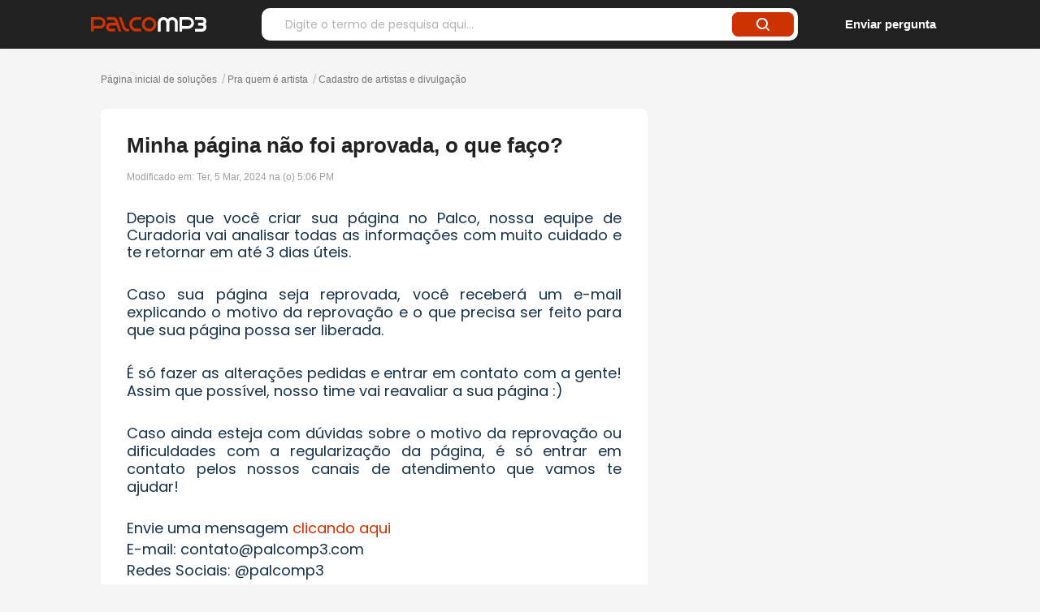

--- FILE ---
content_type: text/html; charset=utf-8
request_url: https://suporte.palcomp3.com.br/pt-BR/support/solutions/articles/64000271900-minha-p%C3%A1gina-n%C3%A3o-foi-aprovada-o-que-faco-
body_size: 9160
content:
<!DOCTYPE html>
       
        <!--[if lt IE 7]><html class="no-js ie6 dew-dsm-theme " lang="pt-BR" dir="ltr" data-date-format="non_us"><![endif]-->       
        <!--[if IE 7]><html class="no-js ie7 dew-dsm-theme " lang="pt-BR" dir="ltr" data-date-format="non_us"><![endif]-->       
        <!--[if IE 8]><html class="no-js ie8 dew-dsm-theme " lang="pt-BR" dir="ltr" data-date-format="non_us"><![endif]-->       
        <!--[if IE 9]><html class="no-js ie9 dew-dsm-theme " lang="pt-BR" dir="ltr" data-date-format="non_us"><![endif]-->       
        <!--[if IE 10]><html class="no-js ie10 dew-dsm-theme " lang="pt-BR" dir="ltr" data-date-format="non_us"><![endif]-->       
        <!--[if (gt IE 10)|!(IE)]><!--><html class="no-js  dew-dsm-theme " lang="pt-BR" dir="ltr" data-date-format="non_us"><!--<![endif]-->
	<head>
		
		<!-- Title for the page -->
<title>Canal de contato do Palco MP3: tire suas dúvidas</title>

<!-- Meta information -->
<meta name="description" content="Tire todas as suas dúvidas sobre o Palco MP3" />
<meta name="keywords" content="suporte, dúvidas, palco, palco mp3, dúvidas sobre palco mp3, faq, faq palco mp3, dúvidas artistas" />

<!-- Responsive setting -->
<link rel="apple-touch-icon" href="https://s3.amazonaws.com/cdn.freshdesk.com/data/helpdesk/attachments/production/64006762512/fav_icon/oW05-f_15UIIySpF3XMp9P0APia9892-IQ.ico" />
        <link rel="apple-touch-icon" sizes="72x72" href="https://s3.amazonaws.com/cdn.freshdesk.com/data/helpdesk/attachments/production/64006762512/fav_icon/oW05-f_15UIIySpF3XMp9P0APia9892-IQ.ico" />
        <link rel="apple-touch-icon" sizes="114x114" href="https://s3.amazonaws.com/cdn.freshdesk.com/data/helpdesk/attachments/production/64006762512/fav_icon/oW05-f_15UIIySpF3XMp9P0APia9892-IQ.ico" />
        <link rel="apple-touch-icon" sizes="144x144" href="https://s3.amazonaws.com/cdn.freshdesk.com/data/helpdesk/attachments/production/64006762512/fav_icon/oW05-f_15UIIySpF3XMp9P0APia9892-IQ.ico" />
        <meta name="viewport" content="width=device-width, initial-scale=1.0, maximum-scale=5.0, user-scalable=yes" /> 
		
		<!-- Adding meta tag for CSRF token -->
		<meta name="csrf-param" content="authenticity_token" />
<meta name="csrf-token" content="92psQsFJeChwYYufUutejkSjvM7H3fF2H9vkW/3XVezsjaUQXWVhCBLfYBeYl+uxmDQ50GP87Ji0fkSZAtse4g==" />
		<!-- End meta tag for CSRF token -->
		
		<!-- Fav icon for portal -->
		<link rel='shortcut icon' href='https://s3.amazonaws.com/cdn.freshdesk.com/data/helpdesk/attachments/production/64006762512/fav_icon/oW05-f_15UIIySpF3XMp9P0APia9892-IQ.ico' />

		<!-- Base stylesheet -->
 
		<link rel="stylesheet" media="print" href="https://assets6.freshdesk.com/assets/cdn/portal_print-6e04b27f27ab27faab81f917d275d593fa892ce13150854024baaf983b3f4326.css" />
	  		<link rel="stylesheet" media="screen" href="https://assets1.freshdesk.com/assets/cdn/falcon_portal_utils-a58414d6bc8bc6ca4d78f5b3f76522e4970de435e68a5a2fedcda0db58f21600.css" />	

		
		<!-- Theme stylesheet -->

		<link href="/support/theme.css?v=4&amp;d=1683915228" media="screen" rel="stylesheet" type="text/css">

		<!-- Google font url if present -->
		<link href='https://fonts.googleapis.com/css?family=Poppins:regular,600,700' rel='stylesheet' type='text/css' nonce='0sK6ZJIEX87iE+OfwqLhkg=='>

		<!-- Including default portal based script framework at the top -->
		<script src="https://assets8.freshdesk.com/assets/cdn/portal_head_v2-d07ff5985065d4b2f2826fdbbaef7df41eb75e17b915635bf0413a6bc12fd7b7.js"></script>
		<!-- Including syntexhighlighter for portal -->
		<script src="https://assets7.freshdesk.com/assets/cdn/prism-841b9ba9ca7f9e1bc3cdfdd4583524f65913717a3ab77714a45dd2921531a402.js"></script>

		

		<!-- Access portal settings information via javascript -->
		 <script type="text/javascript">     var portal = {"language":"pt-BR","name":"Palco MP3","contact_info":"","current_page_name":"article_view","current_tab":"solutions","vault_service":{"url":"https://vault-service.freshworks.com/data","max_try":2,"product_name":"fd"},"current_account_id":1475892,"preferences":{"bg_color":"#f3f5f7","header_color":"#ffffff","help_center_color":"#f3f5f7","footer_color":"#183247","tab_color":"#ffffff","tab_hover_color":"#cc3300","btn_background":"#f3f5f7","btn_primary_background":"#212121","base_font":"Poppins","text_color":"#183247","headings_font":"Poppins","headings_color":"#212121","link_color":"#cc3300","link_color_hover":"#b32d00","input_focus_ring_color":"#000000","non_responsive":"false"},"image_placeholders":{"spacer":"https://assets9.freshdesk.com/assets/misc/spacer.gif","profile_thumb":"https://assets8.freshdesk.com/assets/misc/profile_blank_thumb-4a7b26415585aebbd79863bd5497100b1ea52bab8df8db7a1aecae4da879fd96.jpg","profile_medium":"https://assets6.freshdesk.com/assets/misc/profile_blank_medium-1dfbfbae68bb67de0258044a99f62e94144f1cc34efeea73e3fb85fe51bc1a2c.jpg"},"falcon_portal_theme":true,"current_object_id":64000271900};     var attachment_size = 20;     var blocked_extensions = "";     var allowed_extensions = "";     var store = { 
        ticket: {},
        portalLaunchParty: {} };    store.portalLaunchParty.ticketFragmentsEnabled = false;    store.pod = "us-east-1";    store.region = "US"; </script> 


			
	</head>
	<body>
            	
		
		
		<div class="cc-page cc-page--article_view">
<header class="cc-header">
  <div class="cc-g1">
    <a href="https://suporte.palcomp3.com.br/support/home" class="cc-header-logo">Palco MP3</a>
    
      <div class="cc-containerSearch hide-mobile">
        <form class="hc-search-form print--remove" autocomplete="off" action="/pt-BR/support/search/solutions" id="hc-search-form" data-csrf-ignore="true">
	<div class="hc-search-input">
	<label for="support-search-input" class="hide">Digite o termo de pesquisa aqui...</label>
		<input placeholder="Digite o termo de pesquisa aqui..." type="text"
			name="term" class="special" value=""
            rel="page-search" data-max-matches="10" id="support-search-input">
	</div>
	<div class="hc-search-button">
		<button class="btn btn-primary" aria-label="Pesquisar" type="submit" autocomplete="off">
			<i class="mobile-icon-search hide-tablet"></i>
			<span class="hide-in-mobile">
				Pesquisar
			</span>
		</button>
	</div>
</form>
      </div>
    
    <a href="/support/tickets/new" class="cc-header-link">Enviar pergunta</a>
  </div>
</header>

	<!-- Notification Messages -->
	 <div class="alert alert-with-close notice hide" id="noticeajax"></div> 

	
	<div class="c-wrapper">		
		<div class="cc-g1">
  <section class="main content rounded-6 min-height-on-desktop fc-article-show cc-contentArticle" id="article-show-64000271900">
	<div class="breadcrumb">
		<a href="/pt-BR/support/solutions"> Página inicial de soluções </a>
		<a href="/pt-BR/support/solutions/64000158097">Pra quem é artista</a>
		<a href="/pt-BR/support/solutions/folders/64000233302">Cadastro de artistas e divulgação</a>
	</div>
	<b class="page-stamp page-stamp-article">
		<b class="icon-page-article"></b>
	</b>

  <div class="cc-containerArticle">
      <h2 class="heading">Minha página não foi aprovada, o que faço?</h2>
      
      <p>Modificado em: Ter, 5 Mar, 2024 na (o)  5:06 PM</p>
      
  
      <article class="article-body" id="article-body" rel="image-enlarge">
          <p><span style="caret-color: rgb(0, 0, 0); color: rgb(0, 0, 0);"></span></p><p dir="ltr" style="line-height: 1.2; text-align: justify; margin-bottom: 0pt;"><span style="font-size: 18px; font-family: Poppins, sans-serif;">Depois que você criar sua página no Palco, nossa equipe de Curadoria vai analisar todas as informações com muito cuidado e te retornar em até 3 dias úteis.&nbsp;</span></p><span style="font-size: 18px;"><br></span><p dir="ltr" style="line-height: 1.2; text-align: justify; margin-bottom: 0pt; font-size: 18px;"><span style="font-size: 18px;"><span style="font-family: Poppins, sans-serif;">Caso sua página seja reprovada, você receberá um e-mail explicando o motivo da reprovação e o que precisa ser feito para que sua página possa ser liberada.&nbsp;</span></span></p><span style="font-size: 18px;"><br></span><p dir="ltr" style="line-height: 1.2; text-align: justify; margin-bottom: 0pt; font-size: 18px;"><span style="font-size: 18px;"><span style="font-family: Poppins, sans-serif;">É só fazer as alterações pedidas e entrar em contato com a gente! Assim que possível, nosso time vai reavaliar a sua página :)&nbsp;</span></span></p><p dir="ltr" style="line-height: 1.2; text-align: justify; margin-bottom: 0pt; padding: 3pt 0pt 0pt; font-size: 18px;"><span style="font-size: 18px;"><span style="font-family: Poppins, sans-serif;">&nbsp;</span></span></p><p dir="ltr" style="line-height: 1.2; text-align: justify; margin-bottom: 0pt; font-size: 18px;"><span style="font-size: 18px;"><span style="font-family: Poppins, sans-serif;">Caso ainda esteja com dúvidas sobre o motivo da reprovação ou dificuldades com a regularização da página, é só entrar em contato pelos nossos canais de atendimento que vamos te ajudar!&nbsp;</span></span></p><p dir="ltr" style="line-height: 1.2; text-align: justify; margin-bottom: 0pt; font-size: 18px;"><span style="font-size: 18px;"><br></span></p><p dir="ltr" style="line-height: 1.2; text-align: justify; margin-bottom: 0pt; font-size: 18px;"><span style="font-size: 18px;"><span style="font-family: Poppins, sans-serif;">Envie uma mensagem&nbsp;</span><a href="https://suporte.palcomp3.com.br/pt-BR/support/tickets/new"><span style="font-family: Poppins, sans-serif;">clicando aqui</span></a></span></p><p dir="ltr" style="line-height: 1.2; text-align: justify; margin-bottom: 0pt; font-size: 18px;"><span style="font-size: 18px;"><span style="font-family: Poppins, sans-serif;">E-mail:&nbsp;contato@palcomp3.com</span></span></p><p dir="ltr" style="line-height: 1.2; text-align: justify; margin-bottom: 0pt; font-size: 18px;"><span style="font-size: 18px;"><span style="font-family: Poppins, sans-serif;">Redes Sociais: @palcomp3</span></span></p><p dir="ltr" style="line-height: 1.2; text-align: justify; margin-bottom: 0pt; font-size: 18px;"><span style="font-size: 18px;"><br></span></p><p dir="ltr" style="line-height: 1.656; text-align: justify; margin-bottom: 0pt;"><span style="font-size: 18px; font-family: Poppins, sans-serif;">Se precisar entrar em contato com a gente, lembre de nos enviar o link da sua página de artista do Palco, isso facilita muito na hora de encontrar as suas informações ainda mais rápido! </span></p><p></p><p></p><p data-identifyelement="555" dir="ltr" style="line-height: 1.38; text-align: justify; margin-bottom: 0pt; font-size: 18px;"><br data-identifyelement="556"></p><p data-identifyelement="557" style="text-align: justify;"><span data-identifyelement="558" style="font-size: 18px;"><span data-identifyelement="559" dir="ltr" style="font-family: Arial; color: rgb(0, 0, 0); font-weight: 400;">Para ouvir e baixar músicas de artistas incríveis assim como você, faça download do app&nbsp;</span></span><span data-identifyelement="560" style="font-size: 18px;"><span data-identifyelement="561" dir="ltr" style="font-family: Arial; color: rgb(226, 80, 65); font-weight: 400;"><a data-identifyelement="562" dir="ltr" href="https://bit.ly/3KjMPFU">Palco MP3</a>.&nbsp;</span></span><span data-identifyelement="563" style="font-size: 18px;"><span data-identifyelement="564" dir="ltr" style="font-family: Arial; color: rgb(0, 0, 0); font-weight: 400;">Aproveite&nbsp;</span></span><span data-identifyelement="565" style="box-sizing: border-box; font-size: 18px;"><span data-identifyelement="566" dir="ltr" style="box-sizing: border-box; font-family: Arial; color: rgb(0, 0, 0); font-weight: 400;">e também incentive o seu público a baixar para ouvir seu trabalho por lá.</span></span></p><p data-identifyelement="567" dir="ltr" style="box-sizing: border-box; margin-bottom: 0pt; margin-left: 0px; font-size: 18px; line-height: 1.38; word-break: normal; overflow-wrap: break-word; padding-top: 4px; color: rgb(24, 50, 71); font-family: Arial, Helvetica, sans-serif; font-weight: 400; text-indent: 0px; text-align: justify;"><br data-identifyelement="568"></p><p data-identifyelement="569" dir="ltr" style="box-sizing: border-box; margin-bottom: 0pt; margin-left: 0px; font-size: 13px; line-height: 1.38; word-break: normal; overflow-wrap: break-word; padding-top: 4px; color: rgb(24, 50, 71); font-family: Arial, Helvetica, sans-serif; font-weight: 400; text-indent: 0px; text-align: justify;"><br data-identifyelement="570"></p>
      </article>
	</div>

		

		<p class="article-vote" id="voting-container" 
											data-user-id="" 
											data-article-id="64000271900"
											data-language="pt-BR">
										Isso foi útil para você?<span data-href="/pt-BR/support/solutions/articles/64000271900/thumbs_up" class="vote-up a-link" id="article_thumbs_up" 
									data-remote="true" data-method="put" data-update="#voting-container" 
									data-user-id=""
									data-article-id="64000271900"
									data-language="pt-BR"
									data-update-with-message="Ficamos felizes em ajudar. Obrigado pelo seu feedback.">
								Sim</span><span class="vote-down-container"><span data-href="/pt-BR/support/solutions/articles/64000271900/thumbs_down" class="vote-down a-link" id="article_thumbs_down" 
									data-remote="true" data-method="put" data-update="#vote-feedback-form" 
									data-user-id=""
									data-article-id="64000271900"
									data-language="pt-BR"
									data-hide-dom="#voting-container" data-show-dom="#vote-feedback-container">
								Não</span></span></p><a class="hide a-link" id="vote-feedback-form-link" data-hide-dom="#vote-feedback-form-link" data-show-dom="#vote-feedback-container">Enviar feedback</a><div id="vote-feedback-container"class="hide">	<div class="lead">Lamentamos não termos conseguido ajudá-lo(a) mais. Ajude-nos a melhorar este artigo com o seu feedback.</div>	<div id="vote-feedback-form">		<div class="sloading loading-small loading-block"></div>	</div></div>
		
</section>
<section class="sidebar content rounded-6 fc-related-articles">
	<div id="related_articles"><div class="cs-g-c"><section class="article-list"><h3 class="list-lead">Artigos relacionados</h3><ul rel="remote" 
			data-remote-url="/pt-BR/support/search/articles/64000271900/related_articles?container=related_articles&limit=10" 
			id="related-article-list"></ul></section></div></div>
</section>
</div>
	</div>
	
  <section class="otherSubjects">
    <div>
    <h2 class="cc-subtitle">Outros assuntos</h2>
        <div>
          <a class="otherSubjects" href="https://blog.palcomp3.com/palco-mp3-apresenta-novissimo-gerenciador-para-artistas-2/">
            Aprenda como usar o gerenciador de bandas<br/>
            para configurar seus álbuns e músicas!
          </a>
          <a class="otherSubjects" href="https://blog.palcomp3.com/tutorial-como-criar-seu-palco-mp3-e-divulgar-sua-musica-pro-mundo/">
            Saiba como criar seu perfil de artista/banda e<br/>
            acompanhar o crescimento da sua carreira 
          </a>
        </div>
    </div>
  </section>
      <section class="beforeFooter">
      <div>
        <h1>Tem mais dúvidas?</h1>
        <p>
          Não encontrou o que estava procurando ou tem mais dúvidas? <br />
          Envie um pergunta pra gente!
        </p>
        <a href="/support/tickets/new" class="btn_more">Enviar uma pergunta</a>
      </div>
    </section>
</div>
<div class="cc-footer">

<footer class="footer" role="contentinfo">
      <div class="footer-wrap grid">
        <div class="footer-alphabet footer-list">
          <strong>Todos os artistas</strong>
          <ul>
            <li>
              <a href="https://www.palcomp3.com.br/mp3/A/">A</a>
            </li>
            <li>
              <a href="https://www.palcomp3.com.br/mp3/B/">B</a>
            </li>
            <li>
              <a href="https://www.palcomp3.com.br/mp3/C/">C</a>
            </li>
            <li>
              <a href="https://www.palcomp3.com.br/mp3/D/">D</a>
            </li>
            <li>
              <a href="https://www.palcomp3.com.br/mp3/E/">E</a>
            </li>
            <li>
              <a href="https://www.palcomp3.com.br/mp3/F/">F</a>
            </li>
            <li>
              <a href="https://www.palcomp3.com.br/mp3/G/">G</a>
            </li>
            <li>
              <a href="https://www.palcomp3.com.br/mp3/H/">H</a>
            </li>
            <li>
              <a href="https://www.palcomp3.com.br/mp3/I/">I</a>
            </li>
            <li>
              <a href="https://www.palcomp3.com.br/mp3/J/">J</a>
            </li>
            <li>
              <a href="https://www.palcomp3.com.br/mp3/K/">K</a>
            </li>
            <li>
              <a href="https://www.palcomp3.com.br/mp3/L/">L</a>
            </li>
            <li>
              <a href="https://www.palcomp3.com.br/mp3/M/">M</a>
            </li>
            <li>
              <a href="https://www.palcomp3.com.br/mp3/N/">N</a>
            </li>
            <li>
              <a href="https://www.palcomp3.com.br/mp3/O/">O</a>
            </li>
            <li>
              <a href="https://www.palcomp3.com.br/mp3/P/">P</a>
            </li>
            <li>
              <a href="https://www.palcomp3.com.br/mp3/Q/">Q</a>
            </li>
            <li>
              <a href="https://www.palcomp3.com.br/mp3/R/">R</a>
            </li>
            <li>
              <a href="https://www.palcomp3.com.br/mp3/S/">S</a>
            </li>
            <li>
              <a href="https://www.palcomp3.com.br/mp3/T/">T</a>
            </li>
            <li>
              <a href="https://www.palcomp3.com.br/mp3/U/">U</a>
            </li>
            <li>
              <a href="https://www.palcomp3.com.br/mp3/V/">V</a>
            </li>
            <li>
              <a href="https://www.palcomp3.com.br/mp3/X/">X</a>
            </li>
            <li>
              <a href="https://www.palcomp3.com.br/mp3/Y/">Y</a>
            </li>
            <li>
              <a href="https://www.palcomp3.com.br/mp3/Z/">Z</a>
            </li>
            <li><a href="https://www.palcomp3.com.br/mp3/1/">0/9</a></li>
          </ul>
        </div>
        <hr class="u-hide-tablet u-hide-phone" />
        <div class="row">
          <div class="footer-musics footer-list g-fifth">
            <strong>Músicas</strong>
            <ul>
              <li>
                <a
                  title="Ir para a página de top músicas"
                  href="https://www.palcomp3.com.br/top-musicas/"
                  >Top músicas e artistas</a
                >
              </li>
              <li>
                <a
                  title="Ir para a página de top clipes"
                  href="https://www.palcomp3.com.br/top-clipes/"
                  >Top clipes</a
                >
              </li>
              <li>
                <a
                  title="Ir para a página de estilos musicais"
                  href="https://www.palcomp3.com.br/estilos-musicais.htm"
                  >Estilos musicais</a
                >
              </li>
              <li>
                <a
                  title="Ir para a página de playlists"
                  href="https://www.palcomp3.com.br/playlists.htm"
                  >Playlists</a
                >
              </li>
            </ul>
          </div>
          <div class="footer-musics footer-list g-fifth">
            <strong>Artistas</strong>
            <ul>
              <li>
                <a
                  href="https://www.palcomp3.com.br/top-artistas/"
                  >Top artistas</a
                >
              </li>
              <li>
                <a href="https://www.palcomp3.com.br/destaques.htm">Artistas em destaque</a>
              </li>
            </ul>
          </div>
          <div class="footer-participe footer-list g-fifth">
            <strong>Sobre o site</strong>
            <ul>
              <li>
                <a href="https://blog.palcomp3.com/"
                  >Blog do Palco MP3</a
                >
              </li>
              <li>
                <a href="https://suporte.palcomp3.com.br/pt-BR/support/tickets/new"
                  >Entre em contato</a
                >
              </li>
              <li>
                <a href="https://www.studiosol.com.br/palcomp3">Anuncie no Palco MP3</a>
              </li>
              <li>
                <a href="https://www.palcomp3.com.br/aviso_legal.htm">Termos de uso e privacidade</a>
              </li>
              <li>
                <a href="https://docs.google.com/forms/d/e/1FAIpQLSc2rz3oOSDvyDFLftq4czV5fp35p7NcizCLmAlmWzWXjNFXAQ/viewform">Enviar Feedback</a>
              </li>
            </ul>
          </div>
          <div class="footer-about footer-list g-fifth">
            <strong>Divulgue sua música</strong>
            <p>São mais de 128 mil artistas, 1 milhão de músicas e mais de 6 bilhões de downloads</p>
            <a href="https://www.palcomp3.com.br/cadastro.htm">
              <button class="band-register">CADASTRE SUA BANDA</button>
            </a>
          </div>
        </div>
        <hr class="u-hide-tablet u-hide-phone" />
        <div class="row">
          <div class="footerApps g-half">
            <strong>Aplicativos</strong
            ><a
              href="https://play.google.com/store/apps/dev?id=4640611904280183354&hl=pt_BR"
              target="_blank"
              title="Ir para Google Play"
              class="footerApps-google"
              ><i></i><span>Disponível no <b>Google Play</b></span></a
            ><a
              href="https://itunes.apple.com/br/developer/studio-sol-comunicacao-digital-ltda/id480625284"
              target="_blank"
              title="Ir para Play Store"
              class="footerApps-appStore"
              ><i></i><span>Baixar na <b>App Store</b></span></a
            ><a
              href="https://www.microsoft.com/pt-br/store/search/apps?q=Studio%20Sol%20Comunica%C3%A7%C3%A3o%20Digital%20Ltda%20Epp"
              target="_blank"
              title="Ir para loja da Microsoft"
              class="footerApps-microsoft"
              ><i></i><span>Baixe na <b>Microsoft</b></span></a
            >
          </div>
          <div class="footerFollow">
            <strong>Siga-nos</strong>
            <div>
              <a
                href="https://www.facebook.com/palcomp3"
                target="_blank"
                class="footerFollow-facebook"
                ><i></i>Facebook</a
              ><a
                href="https://www.instagram.com/palcomp3/"
                target="_blank"
                class="footerFollow-instagram"
                ><i></i>Instagram</a
              ><a
                href="https://www.youtube.com/palcomp3"
                target="_blank"
                class="footerFollow-youtube"
                ><i></i>Youtube</a
              ><a
                href="https://www.twitter.com/palcomp3"
                target="_blank"
                class="footerFollow-twitter"
                ><i></i>Twitter</a
              >
            </div>
          </div>
        </div>
        <hr class="u-hide-tablet u-hide-phone" />
        <div class="row">
        <div class="footerProducts u-hide-tablet u-hide-phone">
          <strong>Mais música em</strong>
          <a target="_blank" href="http://www.formesuabanda.com.br/">
            <span class="hidden-text">Forme Sua Banda</span>
            <span class="footerProducts-fsb"><i></i></span>
          </a>
          <a target="_blank" href="https://www.letras.mus.br/">
            <span class="hidden-text">Letras</span>
            <span class="footerProducts-l"><i></i></span>
          </a>
          <a target="_blank" href="https://www.cifraclub.com.br/">
            <span class="hidden-text">Cifra Club</span>
            <span class="footerProducts-cc"><i></i></span>
          </a>
        </div>
          <div class="footer-appsPrize">
            <a target="_blank" href="https://play.google.com/store/apps/collection/cluster?clp=CicKJQofdG9wc2VsbGluZ19mcmVlX01VU0lDX0FORF9BVURJTxAHGAM%3D:S:ANO1ljIG_Dw&gsr=CikKJwolCh90b3BzZWxsaW5nX2ZyZWVfTVVTSUNfQU5EX0FVRElPEAcYAw%3D%3D:S:ANO1ljKlrd0">
              <p>1° lugar como aplicativo de música mais baixado do Brasil</p>
            </a>
          </div>
      </div>
        <hr class="u-hide-tablet u-hide-phone" />
        <div class="footerStudioSol">
          <a
            href="https://www.studiosol.com.br/"
            target="_blank"
            class="footerStudioSol-ss"
            >Studio Sol</a
          >          
          <p>
                <a href="https://www.studiosol.com.br/?lang=pt" target="_blank">Feito com <b>amor</b> em Belo Horizonte</a>
                <br>
            &copy; 2003 - 2021, Palco MP3, música independente divulgada de verdade
          </p>
        </div>
      </div>
    </footer>

</div>
<!-- Hotjar Tracking Code for https://suporte.palcomp3.com.br/pt-br/support/home -->
<script>
    (function(h,o,t,j,a,r){
        h.hj=h.hj||function(){(h.hj.q=h.hj.q||[]).push(arguments)};
        h._hjSettings={hjid:2527612,hjsv:6};
        a=o.getElementsByTagName('head')[0];
        r=o.createElement('script');r.async=1;
        r.src=t+h._hjSettings.hjid+j+h._hjSettings.hjsv;
        a.appendChild(r);
    })(window,document,'https://static.hotjar.com/c/hotjar-','.js?sv=');
</script>



			<script src="https://assets3.freshdesk.com/assets/cdn/portal_bottom-0fe88ce7f44d512c644a48fda3390ae66247caeea647e04d017015099f25db87.js"></script>

		<script src="https://assets6.freshdesk.com/assets/cdn/redactor-642f8cbfacb4c2762350a557838bbfaadec878d0d24e9a0d8dfe90b2533f0e5d.js"></script> 
		<script src="https://assets8.freshdesk.com/assets/cdn/lang/pt-br-5ecf95f4c56c3f802bd21bfc0b657bf7aa9ff79f2f67d5ba62975e266a72bc4e.js"></script>
		<!-- for i18n-js translations -->
  		<script src="https://assets7.freshdesk.com/assets/cdn/i18n/portal/pt-BR-c0e66f327aaa5ab0560cd535f4de8489e0421500b98b2d31902ea8c64d2cf8ce.js"></script>
		<!-- Including default portal based script at the bottom -->
		<script nonce="0sK6ZJIEX87iE+OfwqLhkg==">
//<![CDATA[
	
	jQuery(document).ready(function() {
					
		// Setting the locale for moment js
		moment.lang('pt-br');

		var validation_meassages = {"required":"Este campo é obrigatório","remote":"Corrija este campo.","email":"Forneça um endereço de e-mail válido.","url":"Forneça uma URL válida.","date":"Forneça uma data válida.","dateISO":"Forneça uma data válida (ISO).","number":"Forneça um número válido.","digits":"Digite apenas números","creditcard":"Forneça um número de cartão de crédito válido.","equalTo":"Digite o mesmo valor novamente.","two_decimal_place_warning":"O valor não pode ter mais de 2 casas decimais","select_atleast_one":"Selecione pelo menos uma opção.","select2_minimum_limit":"Digite %{char_count} ou mais letras","select2_maximum_limit":"Você só pode selecionar %{limit} %{container}","integration_no_match":"não há dados correspondentes...","ember_method_name_reserved":"Este nome está reservado e não pode ser usado. Por favor, escolha um nome diferente."}	

		jQuery.extend(jQuery.validator.messages, validation_meassages );


		jQuery(".call_duration").each(function () {
			var format,time;
			if (jQuery(this).data("time") === undefined) { return; }
			if(jQuery(this).hasClass('freshcaller')){ return; }
			time = jQuery(this).data("time");
			if (time>=3600) {
			 format = "hh:mm:ss";
			} else {
				format = "mm:ss";
			}
			jQuery(this).html(time.toTime(format));
		});
	});

	// Shortcuts variables
	var Shortcuts = {"global":{"help":"?","save":"mod+return","cancel":"esc","search":"/","status_dialog":"mod+alt+return","save_cuctomization":"mod+shift+s"},"app_nav":{"dashboard":"g d","tickets":"g t","social":"g e","solutions":"g s","forums":"g f","customers":"g c","reports":"g r","admin":"g a","ticket_new":"g n","compose_email":"g m"},"pagination":{"previous":"alt+left","next":"alt+right","alt_previous":"j","alt_next":"k"},"ticket_list":{"ticket_show":"return","select":"x","select_all":"shift+x","search_view":"v","show_description":"space","unwatch":"w","delete":"#","pickup":"@","spam":"!","close":"~","silent_close":"alt+shift+`","undo":"z","reply":"r","forward":"f","add_note":"n","scenario":"s"},"ticket_detail":{"toggle_watcher":"w","reply":"r","forward":"f","add_note":"n","close":"~","silent_close":"alt+shift+`","add_time":"m","spam":"!","delete":"#","show_activities_toggle":"}","properties":"p","expand":"]","undo":"z","select_watcher":"shift+w","go_to_next":["j","down"],"go_to_previous":["k","up"],"scenario":"s","pickup":"@","collaboration":"d"},"social_stream":{"search":"s","go_to_next":["j","down"],"go_to_previous":["k","up"],"open_stream":["space","return"],"close":"esc","reply":"r","retweet":"shift+r"},"portal_customizations":{"preview":"mod+shift+p"},"discussions":{"toggle_following":"w","add_follower":"shift+w","reply_topic":"r"}};
	
	// Date formats
	var DATE_FORMATS = {"non_us":{"moment_date_with_week":"ddd, D MMM, YYYY","datepicker":"d M, yy","datepicker_escaped":"d M yy","datepicker_full_date":"D, d M, yy","mediumDate":"d MMM, yyyy"},"us":{"moment_date_with_week":"ddd, MMM D, YYYY","datepicker":"M d, yy","datepicker_escaped":"M d yy","datepicker_full_date":"D, M d, yy","mediumDate":"MMM d, yyyy"}};

	var lang = { 
		loadingText: "Aguarde...",
		viewAllTickets: "Exibir todos os tickets"
	};


//]]>
</script> 

		

		<img src='/pt-BR/support/solutions/articles/64000271900-minha-p%C3%A1gina-n%C3%A3o-foi-aprovada-o-que-faco-/hit' alt='Número de visualizações do artigo' aria-hidden='true'/>
		<script type="text/javascript">
     		I18n.defaultLocale = "en";
     		I18n.locale = "pt-BR";
		</script>
			
    	


		<!-- Include dynamic input field script for signup and profile pages (Mint theme) -->

	</body>
</html>


--- FILE ---
content_type: text/css; charset=utf-8
request_url: https://suporte.palcomp3.com.br/support/theme.css?v=4&d=1683915228
body_size: 23157
content:
.clearfix{*zoom:1}.clearfix:before,.clearfix:after{display:table;content:""}.clearfix:after{clear:both}.hide-text{font:0/0 a;color:transparent;text-shadow:none;background-color:transparent;border:0}input,select,textarea{font-family:Poppins,Helvetica,Arial,sans-serif;color:#183247}p{margin:0 0 10.9375px}p small{font-size:12px;color:#6f7c87}p big{font-size:inherit}.ui-widget,.ui-widget input,.ui-widget select,.ui-widget textarea,.ui-widget button{font-family:Poppins,Helvetica,Arial,sans-serif}.lead,.lead-small,.list-lead{line-height:28.4375px;font-size:18px;font-weight:200;color:inherit;font-family:Poppins,Helvetica,sans-serif}.lead b,.lead-small b,.list-lead b{font-weight:500}.links-inherit a,.list-lead a{font-size:16px;font-weight:600;letter-spacing:0.2px;font-family:Poppins,Helvetica,sans-serif;color:#183247}.links-inherit a:hover,.list-lead a:hover{color:#0b1721}.lead-small{font-size:13px}.list-lead{margin:10px 0}.no-results{color:#ccc;font-size:14px}.heading{font-family:Poppins,Helvetica,sans-serif;font-weight:normal;color:#212121}.light{font-weight:400}h1,h2,h3,h4,h5,h6{margin:0;text-rendering:optimizelegibility}h1 small,h2 small,h3 small,h4 small,h5 small,h6 small{font-weight:normal;color:#6f7c87}h1{font-size:28px;line-height:43.75px}h1 small{font-size:18px}h2{font-size:24px;line-height:26px}h2 small{font-size:16px}h3{font-size:20px;line-height:30.625px}h3 small{font-size:14px}h4,h5,h6{line-height:21.875px}h4{font-size:14px}h4 small{font-size:12px}h5{font-size:12px}h6{font-size:11px;color:#6f7c87;text-transform:uppercase}strong,b{font-weight:700}.page-header{padding-bottom:20.875px;margin:21.875px 0;border-bottom:1px solid #dcdcdc}.page-header h1{line-height:1}.intro{font-weight:200;margin-top:-6px;margin-bottom:0;font-size:14px;line-height:20px;color:#6f7c87}ul,ol{padding:0;margin:5px 0 5px 22px}ul ul,ul ol,ol ol,ol ul{margin-bottom:0}ul{list-style:disc}ol{list-style:decimal}li{line-height:21.875px}ul.unstyled,ol.unstyled{margin-left:0;list-style:none}ul.unstyled li,ol.unstyled li{padding:10px 4px;border-bottom:1px solid #DADFE3}ul.unstyled li a,ol.unstyled li a{font-size:14px;line-height:1.54;color:#183247;font-weight:600}ul.unstyled li a:hover,ol.unstyled li a:hover{color:#2753d7}.profile-edit-form.unstyled li{border-bottom:0;margin:0}dl{margin-bottom:21.875px}dt,dd{line-height:21.875px}dt{font-weight:bold;line-height:20.875px}dd{margin-left:10.9375px}.dl-horizontal dt{float:left;width:120px;clear:left;text-align:right;overflow:hidden;text-overflow:ellipsis;white-space:nowrap}.dl-horizontal dd{margin-left:130px}hr{margin:16.82692px 0;border:0;border-top:1px solid #dcdcdc;border-bottom:1px solid #fff}strong,.strong{font-weight:bold}em{font-style:italic}.muted{color:#6f7c87}abbr[title]{cursor:help;border-bottom:1px dotted #6f7c87}abbr.initialism{font-size:90%;text-transform:uppercase}blockquote{padding:0 0 0 15px;margin:0 0 21.875px;border-left:5px solid #dcdcdc}q:before,q:after,blockquote:before,blockquote:after{content:""}address{display:block;margin-bottom:21.875px;font-style:normal;line-height:21.875px}small{font-size:100%}cite{font-style:normal}.match{background-color:#fdfdb5}html,body{height:100%;width:100%;margin:0;padding:0}body{margin:0;font-family:Poppins,Helvetica,Arial,sans-serif;font-size:14px;line-height:21.875px;color:#183247;background-color:#f3f5f7;background-image:none;-webkit-font-feature-settings:"locl" 0;-moz-font-feature-settings:"locl" 0;-ms-font-feature-settings:"locl" 0;font-feature-settings:"locl" 0}a,.a-link{color:#c30;text-decoration:none}a:hover,.a-link:hover{color:#b32d00;text-decoration:underline}.a-link{cursor:pointer}*{-moz-box-sizing:border-box;-webkit-box-sizing:border-box;box-sizing:border-box}.page{*zoom:1;max-width:1140px;max-width:71.25rem;_width:1140px;padding-left:10px;padding-left:.625rem;padding-right:10px;padding-right:.625rem;margin-left:auto;margin-right:auto;padding-top:10px;padding-bottom:10px;min-height:78%}.page:after{content:"";display:table;clear:both}.main{width:66%;margin:0;border:0;-moz-box-shadow:none;-webkit-box-shadow:none;box-shadow:none;border-radius:6px;border-bottom-right-radius:0;border-top-right-radius:0;float:left;border-right:1px solid #dadfe3;background-color:#fff}.sidebar{width:34%;float:left;-moz-box-shadow:none;-webkit-box-shadow:none;box-shadow:none;border-bottom-left-radius:0;border-top-left-radius:0;background-color:#f8f9fa;margin:0}.fc-portal-solution-home h2,.fc-community-sidebar h2,.fc-solution-home h2,.fc-community-content h2{margin-top:16px}.fc-article-show p{padding-top:4px;color:#183247}.sidebar #related_articles{display:none}.fc-community-sidebar p.intro,.fc-community-sidebar div a[href*="topics/new"]{display:none}.fc-community-sidebar .no-results a[href*="topics/new"]{display:inline-block;color:#2753d7}.export-custom-select{width:100%}.row-fluid{*zoom:1}.row-fluid:after{content:"";display:table;clear:both}.span1{width:7.22892%;float:left;margin-right:1.20482%;display:inline}.span2{width:15.66265%;float:left;margin-right:1.20482%;display:inline}.span3{width:24.09639%;float:left;margin-right:1.20482%;display:inline}.span4{width:32.53012%;float:left;margin-right:1.20482%;display:inline;margin-bottom:6px}.span5{width:40.96386%;float:left;margin-right:1.20482%;display:inline}.span6{width:49.39759%;float:left;margin-right:1.20482%;display:inline}.span7{width:57.83133%;float:left;margin-right:1.20482%;display:inline}.span8{width:66.26506%;float:left;margin-right:1.20482%;display:inline}.span9{width:74.6988%;float:left;margin-right:1.20482%;display:inline}.span10{width:83.13253%;float:left;margin-right:1.20482%;display:inline}.span11{width:91.56627%;float:left;margin-right:1.20482%;display:inline}.span12{width:100%;float:left;margin-right:1.20482%;display:inline}.omega{float:right;margin-right:0;*margin-left:-10px;display:inline;float:left;margin-right:0;display:inline}form{margin:0 0}fieldset{padding:0;margin:0;border:0}legend{display:block;width:100%;padding:0;margin-bottom:32.8125px;font-size:21px;line-height:43.75px;color:#9aa1a6;border:0;border-bottom:1px solid #e5e5e5}legend small{font-size:16.40625px;color:#6f7c87}label,input,button,select,textarea{font-size:14px;font-weight:normal;line-height:1.2}input,button,select,textarea{font-family:Poppins,Helvetica,Arial,sans-serif}label{display:block;margin-bottom:5px}select,textarea,input[type="text"],input[type="password"],input[type="datetime"],input[type="datetime-local"],input[type="date"],input[type="month"],input[type="time"],input[type="week"],input[type="number"],input[type="email"],input[type="url"],input[type="search"],input[type="tel"],input[type="color"],.uneditable-input{display:inline-block;padding:4px;margin-bottom:9px;font-size:14px;line-height:21.875px;color:#f8f9fa}select{font-size:12.6px}textarea,input[type="text"],input[type="password"],input[type="datetime"],input[type="datetime-local"],input[type="date"],input[type="month"],input[type="time"],input[type="week"],input[type="number"],input[type="email"],input[type="url"],input[type="search"],input[type="tel"],input[type="color"],.uneditable-input{background-color:#fff;border:1px solid #ccc;border-radius:3px;-moz-box-shadow:inset 0 1px 2px rgba(0,0,0,0.18);-webkit-box-shadow:inset 0 1px 2px rgba(0,0,0,0.18);box-shadow:inset 0 1px 2px rgba(0,0,0,0.18);-moz-transition:border linear 0.2s,box-shadow linear 0.2s;-o-transition:border linear 0.2s,box-shadow linear 0.2s;-webkit-transition:border linear 0.2s,box-shadow linear 0.2s;transition:border linear 0.2s,box-shadow linear 0.2s;height:40px;-moz-box-shadow:none;-webkit-box-shadow:none;box-shadow:none;color:#183247}textarea:focus,input[type="text"]:focus,input[type="password"]:focus,input[type="datetime"]:focus,input[type="datetime-local"]:focus,input[type="date"]:focus,input[type="month"]:focus,input[type="time"]:focus,input[type="week"]:focus,input[type="number"]:focus,input[type="email"]:focus,input[type="url"]:focus,input[type="search"]:focus,input[type="tel"]:focus,input[type="color"]:focus,.uneditable-input:focus{border-color:rgba(0,0,0,0.6);outline:0;outline:thin dotted \9;-moz-box-shadow:0px 0px 5px rgba(0,0,0,0.6);-webkit-box-shadow:0px 0px 5px rgba(0,0,0,0.6);box-shadow:0px 0px 5px rgba(0,0,0,0.6)}.checkbox.nested-child{padding-left:40px}textarea{height:auto}input[type="radio"],input[type="checkbox"]{margin:1px 0;*margin-top:0;line-height:normal;cursor:pointer}input[type="checkbox"]:before{width:12px;height:12px;border-radius:2px;top:-2px;left:0px;position:relative;background-color:#fff;content:'';display:inline-block;visibility:visible;border:1px solid #d3dbda}input[type="checkbox"]:checked:before{width:12px;height:12px;border-radius:2px;top:-2px;left:0px;position:relative;background-color:#02b875;content:'';display:inline-block;visibility:visible;border:1px solid #02b875}input[type="radio"]:checked:before{width:13px;height:13px;border-radius:15px;top:-2px;left:-1px;position:relative;background-color:#fff;content:'';display:inline-block;visibility:visible;border:1px solid #02b875}input[type="radio"]:before{width:13px;height:13px;border-radius:15px;top:-2px;left:-1px;position:relative;background-color:#fff;content:'';display:inline-block;visibility:visible;border:1px solid #DADFE3}input[type="radio"]:checked:after{width:3px;height:3px;border-radius:15px;top:-22px;right:-3px;position:relative;background-color:#02b875;content:'';display:inline-block;visibility:visible;border:2px solid #02b875}input[type="radio"]:after{content:'';display:inline-block;width:7px;height:3px}input[type="submit"],input[type="reset"],input[type="button"],input[type="radio"],input[type="checkbox"]{width:auto}input[type="submit"],input[type="reset"],input[type="button"],a.btn.btn-primary,button.btn-primary,.banner-nav a[href*="/login"],.redactor_btns_box .btn.btn-primary{width:auto;font-family:Poppins,Helvetica,sans-serif;border-radius:2px;background-color:#212121;border:solid 1px #000;background-image:none;font-size:12px;font-weight:600;letter-spacing:1.2px;text-shadow:none;text-transform:uppercase;-moz-box-shadow:none;-webkit-box-shadow:none;box-shadow:none;padding:5px 20px;color:#fff}input[type="submit"]:hover,input[type="reset"]:hover,input[type="button"]:hover,a.btn.btn-primary:hover,button.btn-primary:hover,.banner-nav a[href*="/login"]:hover,.redactor_btns_box .btn.btn-primary:hover{background-color:#2e2e2e;text-decoration:none;color:#fff}.banner-nav a[href*="/login"]{font-size:14px}.btn-signup{border:solid 1px #DADFE3;background-color:#f3f5f7;padding:5px 20px;border-radius:2px;text-transform:uppercase;font-family:Poppins,Helvetica,sans-serif;letter-spacing:1.2;color:#183247}.btn-signup:hover{background-color:#e4e8ed;text-decoration:none}.btn-small{border-radius:2px;background-color:#f3f5f7;border:solid 1px #97a9ba;background-image:none;-moz-box-shadow:none;-webkit-box-shadow:none;box-shadow:none;font-family:Poppins,Helvetica,sans-serif;font-size:12px;font-weight:600;letter-spacing:1.2px;color:#183247;padding:5px 20px;text-transform:uppercase}.btn-small:hover{background-color:#e4e8ed}.uneditable-textarea{width:auto;height:auto}input[type="file"]{line-height:0}select{height:28px;*margin-top:4px;line-height:28px}.custom-select:focus{outline:0;border-color:rgba(0,0,0,0.6);box-shadow:0px 0px 5px rgba(0,0,0,0.6)}.input-date-field .ui-datepicker-trigger,.support-date-field .ui-datepicker-trigger{top:7px}select{width:220px;border:1px solid #DADFE3;height:40px;color:#183247;background-color:#fff}select[multiple],select[size]{height:auto}select:focus,input[type="file"]:focus,input[type="radio"]:focus,input[type="checkbox"]:focus{outline:thin dotted #333;outline:5px auto -webkit-focus-ring-color;outline-offset:-2px;outline:0;border-color:rgba(0,0,0,0.6);box-shadow:0px 0px 5px rgba(0,0,0,0.6)}.radio,.checkbox{min-height:18px;padding-left:20px}.radio input[type="radio"],.checkbox input[type="checkbox"]{float:left;margin-left:-18px;margin-top:3px}.radio input[type="radio"]:focus:before,.checkbox input[type="checkbox"]:focus:before{border-color:rgba(0,0,0,0.6);-moz-box-shadow:0px 0px 5px #000;-webkit-box-shadow:0px 0px 5px #000;box-shadow:0px 0px 5px #000}.controls>.radio:first-child,.controls>.checkbox:first-child{padding-top:5px}.radio.inline,.checkbox.inline{display:inline-block;padding-top:5px;margin-bottom:0;vertical-align:middle}.radio.inline+.radio.inline,.checkbox.inline+.checkbox.inline{margin-left:10px}.input-mini{width:60px}.input-small{width:90px}.input-medium{width:150px}.input-large{width:210px}.input-xlarge{width:270px}.input-xxlarge{width:530px}input[class*="span"],select[class*="span"],textarea[class*="span"],.uneditable-input[class*="span"],.row-fluid input[class*="span"],.row-fluid select[class*="span"],.row-fluid textarea[class*="span"],.row-fluid .uneditable-input[class*="span"],.add-on[class*="span"]{float:none;margin-left:0}.input-append input[class*="span"],.input-append .uneditable-input[class*="span"],.input-prepend input[class*="span"],.input-prepend .uneditable-input[class*="span"],.row-fluid .input-prepend [class*="span"],.row-fluid .input-append [class*="span"],.add-on[class*="span"]{display:inline-block}input[disabled],select[disabled],textarea[disabled],input[readonly],select[readonly],textarea[readonly]{cursor:not-allowed;background-color:#dcdcdc;border-color:#ddd}input[type="radio"][disabled],input[type="checkbox"][disabled],input[type="radio"][readonly],input[type="checkbox"][readonly]{background-color:transparent}div.error{padding:5px 0 0}.control-group.warning-group>label,.control-group.warning-group .help-block,.control-group.warning-group .help-inline,.control-group.warning-group .error{color:#c09853}.control-group.warning-group .checkbox,.control-group.warning-group .radio,.control-group.warning-group input,.control-group.warning-group select,.control-group.warning-group textarea{color:#c09853;border-color:#c09853}.control-group.warning-group .checkbox:focus,.control-group.warning-group .radio:focus,.control-group.warning-group input:focus,.control-group.warning-group select:focus,.control-group.warning-group textarea:focus{border-color:#a47e3c;-moz-box-shadow:0 0 6px #dbc59e;-webkit-box-shadow:0 0 6px #dbc59e;box-shadow:0 0 6px #dbc59e}.control-group.warning-group .input-prepend .add-on,.control-group.warning-group .input-append .add-on{color:#c09853;background-color:#fcf8e3;border-color:#c09853}.control-group.error-group>label,.control-group.error-group .help-block,.control-group.error-group .help-inline,.control-group.error-group .error{color:#b94a48}.control-group.error-group .checkbox,.control-group.error-group .radio,.control-group.error-group input,.control-group.error-group select,.control-group.error-group textarea{color:#b94a48;border-color:#b94a48}.control-group.error-group .checkbox:focus,.control-group.error-group .radio:focus,.control-group.error-group input:focus,.control-group.error-group select:focus,.control-group.error-group textarea:focus{border-color:#953b39;-moz-box-shadow:0 0 6px #d59392;-webkit-box-shadow:0 0 6px #d59392;box-shadow:0 0 6px #d59392}.control-group.error-group .input-prepend .add-on,.control-group.error-group .input-append .add-on{color:#b94a48;background-color:#f2dede;border-color:#b94a48}.control-group.success-group>label,.control-group.success-group .help-block,.control-group.success-group .help-inline,.control-group.success-group .error{color:#468847}.control-group.success-group .checkbox,.control-group.success-group .radio,.control-group.success-group input,.control-group.success-group select,.control-group.success-group textarea{color:#468847;border-color:#468847}.control-group.success-group .checkbox:focus,.control-group.success-group .radio:focus,.control-group.success-group input:focus,.control-group.success-group select:focus,.control-group.success-group textarea:focus{border-color:#356635;-moz-box-shadow:0 0 6px #7aba7b;-webkit-box-shadow:0 0 6px #7aba7b;box-shadow:0 0 6px #7aba7b}.control-group.success-group .input-prepend .add-on,.control-group.success-group .input-append .add-on{color:#468847;background-color:#dff0d8;border-color:#468847}input:focus:required:invalid,textarea:focus:required:invalid,select:focus:required:invalid{color:#b94a48;border-color:#ee5f5b}input:focus:required:invalid:focus,textarea:focus:required:invalid:focus,select:focus:required:invalid:focus{border-color:#e9322d;-moz-box-shadow:0 0 6px #f8b9b7;-webkit-box-shadow:0 0 6px #f8b9b7;box-shadow:0 0 6px #f8b9b7}.form-actions{margin-top:10.9375px;padding-top:10.9375px;margin-bottom:21.875px;border-top:1px solid #e5e5e5;*zoom:1}.form-actions:before,.form-actions:after{display:table;content:""}.form-actions:after{clear:both}.uneditable-input{overflow:hidden;white-space:nowrap;cursor:not-allowed;background-color:#fff;border-color:#eee;-moz-box-shadow:inset 0 1px 2px rgba(0,0,0,0.025);-webkit-box-shadow:inset 0 1px 2px rgba(0,0,0,0.025);box-shadow:inset 0 1px 2px rgba(0,0,0,0.025)}.placeholder{color:#b2b2b2}input:-moz-placeholder{color:#b2b2b2}input:-ms-input-placeholder{color:#b2b2b2}input::-webkit-input-placeholder{color:#b2b2b2}[type="search"]{-webkit-appearance:textfield}.help-block,.help-inline{color:#f8f9fa}.help-block{display:block;margin-bottom:10.9375px}.help-inline{display:inline-block;*display:inline;*zoom:1;vertical-align:middle;padding-left:5px}.input-prepend,.input-append{margin-bottom:5px}.input-prepend input,.input-prepend select,.input-prepend .uneditable-input,.input-append input,.input-append select,.input-append .uneditable-input{position:relative;margin-bottom:0;*margin-left:0;margin-right:0;vertical-align:middle;border-radius:0 3px 3px 0}.input-prepend input:focus,.input-prepend select:focus,.input-prepend .uneditable-input:focus,.input-append input:focus,.input-append select:focus,.input-append .uneditable-input:focus{z-index:2}.input-prepend .uneditable-input,.input-append .uneditable-input{border-left-color:#ccc}.input-prepend .add-on,.input-append .add-on{display:inline-block;min-width:16px;padding:4px 5px;font-weight:normal;line-height:21.875px;text-align:center;text-shadow:0 1px 0 #fff;vertical-align:middle;border:1px solid #ccc}.input-prepend .add-on,.input-prepend .btn,.input-append .add-on,.input-append .btn{border-radius:0}.input-prepend .active,.input-append .active{background-color:#56fdc0;border-color:#02b875}.input-prepend .add-on,.input-prepend .btn{margin-right:-4px}.input-prepend input,.input-prepend .uneditable-input{border-left-width:0}.input-prepend .add-on:first-child,.input-prepend .btn:first-child{border-right-width:0;border-radius:3px 0 0 3px}.input-append input,.input-append select,.input-append .uneditable-input{border-radius:3px 0 0 3px}.input-append input,.input-append .uneditable-input{border-right-width:0}.input-append .uneditable-input{border-right-color:#ccc;border-left-color:#eee}.input-append .add-on:last-child,.input-append .btn:last-child{border-left-width:0;margin-left:-4px;border-radius:0 3px 3px 0}.input-prepend.input-append input,.input-prepend.input-append select,.input-prepend.input-append .uneditable-input{border-radius:0}.input-prepend.input-append .add-on:first-child,.input-prepend.input-append .btn:first-child{margin-right:-1px;border-radius:3px 0 0 3px}.input-prepend.input-append .add-on:last-child,.input-prepend.input-append .btn:last-child{margin-left:-1px;border-radius:0 3px 3px 0}.search-query{padding-right:14px;padding:4px \9;padding-left:14px;padding-left:4px \9;margin-bottom:0;border-radius:14px}.form-search input,.form-search textarea,.form-search select,.form-search .help-inline,.form-search .uneditable-input,.form-search .input-prepend,.form-search .input-append,.form-inline input,.form-inline textarea,.form-inline select,.form-inline .help-inline,.form-inline .uneditable-input,.form-inline .input-prepend,.form-inline .input-append,.form-portal input,.form-portal textarea,.form-portal select,.form-portal .help-inline,.form-portal .uneditable-input,.form-portal .input-prepend,.form-portal .input-append{display:inline-block;*display:inline;*zoom:1}.form-search .hide,.form-inline .hide,.form-portal .hide{display:none}.form-portal{margin-top:10px}.form-search label,.form-inline label{display:inline-block}.form-search .input-append,.form-inline .input-append,.form-search .input-prepend,.form-inline .input-prepend{margin-bottom:0}.form-search .radio,.form-search .checkbox,.form-inline .radio,.form-inline .checkbox{padding-left:0;margin-bottom:0;vertical-align:middle}.form-search .radio input[type="radio"],.form-search .checkbox input[type="checkbox"],.form-inline .radio input[type="radio"],.form-inline .checkbox input[type="checkbox"]{float:left;margin-right:3px;margin-left:0}.control-group{margin-bottom:16px}legend+.control-group{margin-top:21.875px;-webkit-margin-top-collapse:separate}input.special{border-radius:6px;border-color:#8c8c8c;font-size:16px;margin-bottom:0;margin-right:0;padding:6px 10px;-moz-box-shadow:none;-webkit-box-shadow:none;box-shadow:none}label.required:after{content:"*";color:#d00;font-size:16.8px;font-weight:bold;position:relative;top:4px;margin-left:5px}.ticket-form .nested_field .level_2,.ticket-form .nested_field .level_3,.ticket-form .control-tabbed-border,.form-portal .nested_field .level_2,.form-portal .nested_field .level_3,.form-portal .control-tabbed-border,.edit_helpdesk_ticket .nested_field .level_2,.edit_helpdesk_ticket .nested_field .level_3,.edit_helpdesk_ticket .control-tabbed-border{display:none;border-left:1px dotted #333;padding-left:15px;padding-top:15px}.company_container{border-left:1px dotted #333;margin-bottom:5px}.company_label{padding:0px 0px 21px 18px;margin-top:17px}.company_div{padding-top:20px}.cc-emails{*zoom:1;margin-top:6px}.cc-emails:before,.cc-emails:after{display:table;content:""}.cc-emails:after{clear:both}.cc-emails .cc-label,.cc-emails input[type=text]{float:left}.cc-emails .cc-label{width:10%;border:1px solid #ccc;border-right:0;border-top-left-radius:3px;border-bottom-left-radius:3px;background-color:#f8f8f8;height:30.875px;min-width:16px;padding:4px 5px;font-weight:normal;line-height:21.875px;text-align:center;text-shadow:0 1px 0 #fff;vertical-align:middle}.cc-emails input[type=text]{width:90%;border-radius:0 3px 3px 0;border-left-width:0}.cc-emails .select2-container{width:90%}.cc-emails .select2-container .select2-choices{border-left-color:#efefef;border-top-left-radius:0;border-bottom-left-radius:0}.cc-emails .select2-input{height:26px}.cc-emails .select2-search-field input{height:26px}.cc-emails .select2-search-choice-close::after{top:-2px}.attachments-form{margin-top:5px;*zoom:1}.attachments-form:before,.attachments-form:after{display:table;content:""}.attachments-form:after{clear:both}.ticket-sidebar select,.ticket-sidebar textarea,.ticket-sidebar input[type="text"],.ticket-sidebar input[type="password"],.ticket-sidebar input[type="datetime"],.ticket-sidebar input[type="datetime-local"],.ticket-sidebar input[type="date"],.ticket-sidebar input[type="month"],.ticket-sidebar input[type="time"],.ticket-sidebar input[type="week"],.ticket-sidebar input[type="number"],.ticket-sidebar input[type="email"],.ticket-sidebar input[type="url"],.ticket-sidebar input[type="search"],.ticket-sidebar input[type="tel"],.ticket-sidebar input[type="color"],.ticket-sidebar .uneditable-input{width:100%}#errorExplanation h2,#errorExplanation p,.errorExplanation h2,.errorExplanation p{display:none}#errorExplanation ul,.errorExplanation ul{margin-bottom:0}#error_explanation h2,#error_explanation p,.error_explanation h2,.error_explanation p{display:none}#error_explanation ul,.error_explanation ul{margin-bottom:0}.select2-container .select2-choice{height:40px}.select2-container .select2-choice .select2-chosen{padding:6px}.select2-container .select2-choice abbr:after{top:7px}.select2-container .select2-choice .select2-arrow b:after{top:18px}#vote-feedback-form-link{color:#2753d7}.form-portal .control-group{margin-bottom:21.875px;*zoom:1}.form-portal .control-group:before,.form-portal .control-group:after{display:table;content:""}.form-portal .control-group:after{clear:both}.form-portal .control-label{float:left;width:140px;padding-top:4px}.form-portal .control-label a[data-toggle='tooltip'],.form-portal label.checkbox a[data-toggle='tooltip']{margin-left:4px}.form-portal .controls{*display:inline-block;*padding-left:20px;margin-left:160px;*margin-left:0}.form-portal .controls:first-child{*padding-left:160px}.form-portal .controls .disabled-field{padding-top:4px}.form-portal .help-block{margin-top:10.9375px;margin-bottom:0}.form-portal .form-actions{padding-left:160px}input,textarea{width:210px}@media (max-width: 45em){.form-portal .form-actions{padding-left:0}.form-portal .control-label{float:none;width:auto;padding-top:0}.form-portal .controls{margin-left:0}input,textarea{width:100%;max-width:100%}input.span1,textarea.span1{width:100%}input.span2,textarea.span2{width:100%}input.span3,textarea.span3{width:100%}input.span4,textarea.span4{width:100%}input.span5,textarea.span5{width:100%}input.span6,textarea.span6{width:100%}input.span7,textarea.span7{width:100%}input.span8,textarea.span8{width:100%}input.span9,textarea.span9{width:100%}input.span10,textarea.span10{width:100%}input.span11,textarea.span11{width:100%}input.span12,textarea.span12{width:100%}textarea{height:auto}}.controls .dateClear{top:2px;position:absolute;right:9px;padding:5px;cursor:pointer}.controls .dateClear .ficon-cross:before{font-size:1.2em;color:#999999}.company_form_date+.dateClear{right:25px}.support-date-field input.date{width:100%}.support-date-field .dateClear{top:3px;position:absolute;right:9px;padding:5px;cursor:pointer}.support-date-field .dateClear .ficon-cross:before{font-size:1.2em;color:#999999}.form-portal .checkbox input[type="checkbox"],.ticket-form-sidebar .checkbox input[type="checkbox"]{margin-top:0px}.form-portal .checkbox input[type="checkbox"]:focus:before,.form-portal .checkbox input[type="checkbox"]:before,.ticket-form-sidebar .checkbox input[type="checkbox"]:focus:before,.ticket-form-sidebar .checkbox input[type="checkbox"]:before{top:2px}.form-portal .checkbox.required input[type="checkbox"],.ticket-form-sidebar .checkbox.required input[type="checkbox"]{margin-top:2px}.login-form .checkbox input[type="checkbox"]:before{top:-1px}.profile-edit-form .checkbox input[type="checkbox"]{margin-left:0px;margin-top:1px}.profile-edit-form .checkbox input[type="checkbox"]+label{margin-left:5px}.btn{display:inline-block;*display:inline;*zoom:1;padding:5px 15px;margin-bottom:0;font-size:14px;line-height:18px;*line-height:18px;color:#183247;text-align:center;text-shadow:0 1px 1px rgba(255,255,255,0.75);vertical-align:middle;cursor:pointer;position:relative;z-index:1;background-color:#f3f5f7;border:1px solid #97a9ba;*border:0;border-bottom-color:#a7b5c4;border-radius:6px;*margin-left:.3em;-moz-box-shadow:inset 0 1px 0 rgba(255,255,255,0.2),0 1px 2px rgba(0,0,0,0.05);-webkit-box-shadow:inset 0 1px 0 rgba(255,255,255,0.2),0 1px 2px rgba(0,0,0,0.05);box-shadow:inset 0 1px 0 rgba(255,255,255,0.2),0 1px 2px rgba(0,0,0,0.05)}.btn:first-child{*margin-left:0}.btn:hover{color:#183247;text-decoration:none;background-color:#e4e8ed;-moz-transition:background-position .1s linear;-o-transition:background-position .1s linear;-webkit-transition:background-position .1s linear;transition:background-position .1s linear}.btn:focus{outline:thin dotted #333;outline:5px auto -webkit-focus-ring-color;outline-offset:-2px}.btn.active,.btn:active{background-color:#f3f5f7;background-image:none;outline:0;color:#183247}.btn.disabled,.btn[disabled]{cursor:default;background-color:#e6e6e6;background-image:none;filter:progid:DXImageTransform.Microsoft.Alpha(Opacity=65);opacity:.65;-moz-box-shadow:none;-webkit-box-shadow:none;box-shadow:none}.btn{border-radius:2px;background-color:#f3f5f7;border:solid 1px #97a9ba;background-image:none;-moz-box-shadow:none;-webkit-box-shadow:none;box-shadow:none;font-family:Poppins,Helvetica,sans-serif;font-size:12px;font-weight:600;letter-spacing:1.2px;color:#183247;padding:5px 20px;text-transform:uppercase}.btn:hover{background-color:#e4e8ed}.redactor_btns_box .btn{border-radius:2px;background-color:#f3f5f7;border:solid 1px #c5cfd8;background-image:none;-moz-box-shadow:none;-webkit-box-shadow:none;box-shadow:none;font-family:Poppins,Helvetica,sans-serif;font-size:12px;font-weight:600;letter-spacing:1.2px;color:#183247;padding:5px 20px;text-transform:uppercase;margin-left:10px}.redactor_btns_box .btn:hover{background-color:#e4e8ed}.btn-large{padding:9px 14px;font-size:16px;line-height:normal;border-radius:5px}.btn-large [class^="icon-"]{margin-top:1px}.btn-small{padding:3px 16px;font-size:12px;line-height:20.875px;border-radius:4px}.btn-small [class^="icon-"]{margin-top:-1px}.list-lead .btn-small{border-radius:2px;background-color:#fff;border:solid 1px #DADFE3;-moz-box-shadow:none;-webkit-box-shadow:none;box-shadow:none;background-image:none;font-family:Poppins,Helvetica,sans-serif;font-size:12px;font-weight:600;letter-spacing:0.5px;color:#183247}.list-lead .btn-small:hover{background-color:#f3f5f7;color:#183247}.btn-mini{padding:2px 6px;font-size:12px;line-height:19.875px}.btn-mini [class^="icon-"]{margin-right:-3px;margin-left:-3px}.btn-quoted{padding:0 7px 0 8px;font-size:12px;line-height:0.8;height:17px;font-weight:bold;letter-spacing:0.1em;border-radius:3px}.btn-quoted:before{content:"..."}.btn.default-pic{padding:6px 6px 6px 8px}.dropdown-toggle.btn{padding:6px}.btn-icon{padding:3px 6px}#datepicker input[type="text"]{height:40px;-moz-box-shadow:none;-webkit-box-shadow:none;box-shadow:none;color:#183247}.btn-primary,.btn-primary:hover{color:#fff;text-shadow:0 -1px 0 rgba(0,0,0,0.25)}.btn-primary.active{color:rgba(255,255,255,0.75)}.btn-danger,.btn-danger:hover{color:#9aa1a6;text-shadow:0 1px 1px rgba(255,255,255,0.75)}.btn-danger.active{color:rgba(255,255,255,0.75)}.btn-primary{background-color:#1c1c1c;background-image:-moz-linear-gradient(top, #212121, #141414);background-image:-ms-linear-gradient(top, #212121, #141414);background-image:-webkit-gradient(linear, 0 0, 0 100%, from(#212121), to(#141414));background-image:-webkit-linear-gradient(top, #212121, #141414);background-image:-o-linear-gradient(top, #212121, #141414);background-image:linear-gradient(to bottom, #212121,#141414);background-repeat:repeat-x;filter:progid:DXImageTransform.Microsoft.gradient(startColorstr='#1e1e1e', endColorstr='#121212', GradientType=0);border-color:#141414 #141414 #000;border-color:rgba(0,0,0,0.1) rgba(0,0,0,0.1) rgba(0,0,0,0.25);*background-color:#141414;filter:progid:DXImageTransform.Microsoft.gradient(enabled=false)}.btn-primary:hover,.btn-primary:active,.btn-primary.active,.btn-primary.disabled,.btn-primary[disabled]{background-color:#141414;*background-color:#080808}.btn-primary:active,.btn-primary.active{background-color:#000 \9}.btn-danger{background-color:#c54130;background-image:-moz-linear-gradient(top, #d34836, #b03626);background-image:-ms-linear-gradient(top, #d34836, #b03626);background-image:-webkit-gradient(linear, 0 0, 0 100%, from(#d34836), to(#b03626));background-image:-webkit-linear-gradient(top, #d34836, #b03626);background-image:-o-linear-gradient(top, #d34836, #b03626);background-image:linear-gradient(to bottom, #d34836,#b03626);background-repeat:repeat-x;filter:progid:DXImageTransform.Microsoft.gradient(startColorstr='#d24432', endColorstr='#ab3526', GradientType=0);border-color:#b03626 #b03626 #712319;border-color:rgba(0,0,0,0.1) rgba(0,0,0,0.1) rgba(0,0,0,0.25);*background-color:#b03626;filter:progid:DXImageTransform.Microsoft.gradient(enabled=false)}.btn-danger:hover,.btn-danger:active,.btn-danger.active,.btn-danger.disabled,.btn-danger[disabled]{background-color:#b03626;*background-color:#9b3022}.btn-danger:active,.btn-danger.active{background-color:#86291d \9}button.btn,input[type="submit"].btn{*padding-top:2px;*padding-bottom:2px}button.btn::-moz-focus-inner,input[type="submit"].btn::-moz-focus-inner{padding:0;border:0}button.btn.btn-large,input[type="submit"].btn.btn-large{*padding-top:7px;*padding-bottom:7px}button.btn.btn-small,input[type="submit"].btn.btn-small{*padding-top:3px;*padding-bottom:3px;border-radius:2px;background-color:#f3f5f7;border:solid 1px #97a9ba;background-image:none;-moz-box-shadow:none;-webkit-box-shadow:none;box-shadow:none;font-family:Poppins,Helvetica,sans-serif;font-size:12px;font-weight:600;letter-spacing:1.2px;color:#183247;padding:5px 20px;text-transform:uppercase}button.btn.btn-small:hover,input[type="submit"].btn.btn-small:hover{background-color:#e4e8ed}button.btn.btn-primary,input[type="submit"].btn.btn-primary{width:auto;font-family:Poppins,Helvetica,sans-serif;border-radius:2px;background-color:#212121;border:solid 1px #000;background-image:none;font-size:12px;font-weight:600;letter-spacing:1.2px;text-shadow:none;text-transform:uppercase;-moz-box-shadow:none;-webkit-box-shadow:none;box-shadow:none;padding:5px 20px;color:#fff}button.btn.btn-primary:hover,input[type="submit"].btn.btn-primary:hover{background-color:#2e2e2e;text-decoration:none}button.btn.btn-mini,input[type="submit"].btn.btn-mini{*padding-top:1px;*padding-bottom:1px}button.btn.btn-primary.pull-right{margin:0}.btn-google{background-color:#4285f4;color:#fff;text-shadow:none}.btn-facebook{background-color:#3b5998;color:#fff;text-shadow:none}.btn-twitter{background-color:#24a9e6;color:#fff;text-shadow:none}.btn-group{position:relative;*zoom:1;*margin-left:.3em}.btn-group:before,.btn-group:after{display:table;content:""}.btn-group:after{clear:both}.btn-group:first-child{*margin-left:0}.btn-group+.btn-group{margin-left:5px}.btn-toolbar{margin-top:10.9375px;margin-bottom:10.9375px}.btn-toolbar .btn-group{display:inline-block;*display:inline;*zoom:1}.btn-group>.btn{position:relative;float:left;margin-left:-1px;border-radius:0}.btn-group>.btn:first-child{margin-left:0;border-top-left-radius:4px;border-bottom-left-radius:4px}.btn-group>.btn:last-child,.btn-group>.dropdown-toggle{border-top-right-radius:4px;border-bottom-right-radius:4px}.btn-group>.btn.large:first-child{margin-left:0;border-top-left-radius:6px;border-bottom-left-radius:6px}.btn-group>.btn.large:last-child,.btn-group>.large.dropdown-toggle{border-top-right-radius:6px;border-bottom-right-radius:6px}.btn-group>.btn:hover,.btn-group>.btn:focus,.btn-group>.btn:active,.btn-group>.btn.active{z-index:2}.btn-group .dropdown-toggle:active,.btn-group.open .dropdown-toggle{outline:0}.btn-group>.dropdown-toggle{padding-left:8px;padding-right:8px;-moz-box-shadow:inset 1px 0 0 rgba(255,255,255,0.125),inset 0 1px 0 rgba(255,255,255,0.2),0 1px 2px rgba(0,0,0,0.05);-webkit-box-shadow:inset 1px 0 0 rgba(255,255,255,0.125),inset 0 1px 0 rgba(255,255,255,0.2),0 1px 2px rgba(0,0,0,0.05);box-shadow:inset 1px 0 0 rgba(255,255,255,0.125),inset 0 1px 0 rgba(255,255,255,0.2),0 1px 2px rgba(0,0,0,0.05);*padding-top:4px;*padding-bottom:4px}.btn-group>.btn-mini.dropdown-toggle{padding-left:5px;padding-right:5px}.btn-group>.btn-small.dropdown-toggle{*padding-top:4px;*padding-bottom:4px}.btn-group>.btn-large.dropdown-toggle{padding-left:12px;padding-right:12px}.btn-group.open .dropdown-toggle{background-image:none;-moz-box-shadow:inset 0 2px 4px rgba(0,0,0,0.15),0 1px 2px rgba(0,0,0,0.05);-webkit-box-shadow:inset 0 2px 4px rgba(0,0,0,0.15),0 1px 2px rgba(0,0,0,0.05);box-shadow:inset 0 2px 4px rgba(0,0,0,0.15),0 1px 2px rgba(0,0,0,0.05)}.btn-group.open .btn.dropdown-toggle{background-color:#e4e8ed}.btn-group.open .btn-primary.dropdown-toggle{background-color:#141414}.btn .caret{margin-top:7px;margin-left:0;color:#183247}.btn:hover .caret,.open.btn-group .caret{filter:progid:DXImageTransform.Microsoft.Alpha(Opacity=10000);opacity:100}.btn-mini .caret{margin-top:5px}.btn-small .caret{margin-top:6px}.btn-large .caret{margin-top:6px;border-left-width:5px;border-right-width:5px;border-top-width:5px}.dropup .btn-large .caret{border-bottom:5px solid #183247;border-top:0}.dynamic-icon-sprite,.dynamic-icon-article-dark,.dynamic-icon-article,.dynamic-icon-cog-dark,.dynamic-icon-cog-drop-dark,.dynamic-icon-cog-drop-light,.dynamic-icon-cog-light,.dynamic-icon-dd-tick-dark,.dynamic-icon-dd-tick-light,.dynamic-icon-nav-contact-dark,.dynamic-icon-nav-contact,.dynamic-icon-nav-menu-dark,.dynamic-icon-nav-menu,.dynamic-icon-nav-newticket-dark,.dynamic-icon-nav-newticket,.dynamic-icon-nav-status-dark,.dynamic-icon-nav-status,.dynamic-icon-search-dark,.dynamic-icon-search,.page-tabs .mobile-icon-nav-menu:before,.mobile-icon-search:before,.mobile-icon-nav-contact:before,.mobile-icon-nav-newticket:before,.mobile-icon-nav-status:before{background-image:url(https://assets8.freshdesk.com/assets/cdn-ignored/sprites/portal/dynamic-icon-s85b95186ce-e274bd42cd0ad6ac0c46c7e2bfa705d4b97c6bd0b9c736e0da2d31ffca7d3a09.png);background-repeat:no-repeat}.dynamic-icon-article-dark{background-position:0 0;height:26px;width:29px}.dynamic-icon-article{background-position:0 -26px;height:27px;width:29px}.dynamic-icon-cog-dark{background-position:0 -53px;height:15px;width:15px}.dynamic-icon-cog-drop-dark{background-position:0 -68px;height:15px;width:22px}.dynamic-icon-cog-drop-light{background-position:0 -83px;height:15px;width:22px}.dynamic-icon-cog-light{background-position:0 -98px;height:15px;width:15px}.dynamic-icon-dd-tick-dark{background-position:0 -113px;height:20px;width:20px}.dynamic-icon-dd-tick-light{background-position:0 -133px;height:20px;width:20px}.dynamic-icon-nav-contact-dark{background-position:0 -153px;height:22px;width:22px}.dynamic-icon-nav-contact{background-position:0 -175px;height:22px;width:22px}.dynamic-icon-nav-menu-dark{background-position:0 -197px;height:22px;width:22px}.dynamic-icon-nav-menu{background-position:0 -219px;height:22px;width:22px}.dynamic-icon-nav-newticket-dark{background-position:0 -241px;height:22px;width:22px}.dynamic-icon-nav-newticket{background-position:0 -263px;height:22px;width:22px}.dynamic-icon-nav-status-dark{background-position:0 -285px;height:22px;width:22px}.dynamic-icon-nav-status{background-position:0 -307px;height:22px;width:22px}.dynamic-icon-search-dark{background-position:0 -329px;height:20px;width:20px}.dynamic-icon-search{background-position:0 -349px;height:20px;width:20px}.nav{margin-left:0;margin-bottom:21.875px;list-style:none}.nav>li>a{display:block}.nav>li>a:hover{text-decoration:none;background-color:#f3f3f3}.nav>.pull-right{float:right}.nav .nav-header{display:block;padding:3px 15px;font-size:11px;font-weight:bold;line-height:21.875px;color:#6f7c87;text-shadow:0 1px 0 rgba(255,255,255,0.5);text-transform:uppercase}.nav li+.nav-header{margin-top:9px}.nav-list{padding-left:15px;padding-right:15px;margin-bottom:0}.nav-list>li>a,.nav-list .nav-header{margin-left:-15px;margin-right:-15px;text-shadow:0 1px 0 rgba(255,255,255,0.5)}.nav-list>li>a{padding:3px 15px}.nav-list>.active>a,.nav-list>.active>a:hover{color:#fff;text-shadow:0 -1px 0 rgba(0,0,0,0.2);background-color:#c30}.nav-list [class^="icon-"]{margin-right:2px}.nav-list .divider{*width:100%;height:1px;margin:9.9375px 1px;*margin:-5px 0 5px;overflow:hidden;background-color:#e5e5e5;border-bottom:1px solid #fff}.nav-tabs,.nav-pills{*zoom:1}.nav-tabs:before,.nav-tabs:after,.nav-pills:before,.nav-pills:after{display:table;content:""}.nav-tabs:after,.nav-pills:after{clear:both}.nav-tabs>li,.nav-pills>li{float:left}.nav-tabs>li>a,.nav-pills>li>a{padding-right:12px;padding-left:12px;margin-right:2px;line-height:14px}.nav-tabs{border-bottom:1px solid #ddd}.nav-tabs>li{margin-bottom:-1px}.nav-tabs>li>a{padding-top:8px;padding-bottom:8px;line-height:21.875px;border:1px solid transparent;border-radius:4px 4px 0 0}.nav-tabs>li>a:hover{border-color:#dcdcdc #dcdcdc #ddd}.nav-tabs>.active>a,.nav-tabs>.active>a:hover{color:#f8f9fa;background-color:#fff;border:1px solid #ddd;border-bottom-color:transparent;cursor:default}.nav-pills>li>a{margin-top:2px;margin-bottom:2px;border-radius:5px;padding:6px 12px;margin-left:10px;border:solid 1px #fff}.nav-pills>li>a:hover{border-radius:2px;background-color:#f3f5f7;border:solid 1px #ebeef0;-moz-box-shadow:none;-webkit-box-shadow:none;box-shadow:none;color:#183247}.nav-pills>.active>a,.nav-pills>.active>a:hover{border-radius:2px;background-color:#f3f5f7;border:solid 1px #ebeef0;-moz-box-shadow:none;-webkit-box-shadow:none;box-shadow:none;color:#183247}.nav-stacked>li{float:none}.nav-stacked>li>a{margin-right:0}.nav-tabs.nav-stacked{border-bottom:0}.nav-tabs.nav-stacked>li>a{border:1px solid #ddd;border-radius:0}.nav-tabs.nav-stacked>li:first-child>a{border-radius:4px 4px 0 0}.nav-tabs.nav-stacked>li:last-child>a{border-radius:0 0 4px 4px}.nav-tabs.nav-stacked>li>a:hover{border-color:#ddd;z-index:2}.nav-pills.nav-stacked>li>a{margin-bottom:3px}.nav-pills.nav-stacked>li:last-child>a{margin-bottom:1px}.nav-tabs .dropdown-menu{border-radius:0 0 5px 5px}.nav-pills .dropdown-menu{border-radius:4px}.nav-tabs .dropdown-toggle .caret,.nav-pills .dropdown-toggle .caret{border-top-color:#c30;border-bottom-color:#c30;margin-top:6px}.nav-tabs .dropdown-toggle:hover .caret,.nav-pills .dropdown-toggle:hover .caret{border-top-color:#b32d00;border-bottom-color:#b32d00}.nav-tabs .active .dropdown-toggle .caret,.nav-pills .active .dropdown-toggle .caret{border-top-color:#9aa1a6;border-bottom-color:#9aa1a6}.nav>.dropdown.active>a:hover{color:#183247;cursor:pointer}.nav-tabs .open .dropdown-toggle,.nav-pills .open .dropdown-toggle,.nav>li.dropdown.open.active>a:hover{color:#fff;background-color:#6f7c87;border-color:#6f7c87}.nav li.dropdown.open .caret,.nav li.dropdown.open.active .caret,.nav li.dropdown.open a:hover .caret{border-top-color:#fff;border-bottom-color:#fff;filter:progid:DXImageTransform.Microsoft.Alpha(Opacity=10000);opacity:100}.tabs-stacked .open>a:hover{border-color:#6f7c87}.tabbable{*zoom:1}.tabbable:before,.tabbable:after{display:table;content:""}.tabbable:after{clear:both}.tab-content{overflow:auto}.tabs-below>.nav-tabs,.tabs-right>.nav-tabs,.tabs-left>.nav-tabs{border-bottom:0}.tab-content>.tab-pane,.pill-content>.pill-pane{display:none}.tab-content>.active,.pill-content>.active{display:block}.tabs-below>.nav-tabs{border-top:1px solid #ddd}.tabs-below>.nav-tabs>li{margin-top:-1px;margin-bottom:0}.tabs-below>.nav-tabs>li>a{border-radius:0 0 4px 4px}.tabs-below>.nav-tabs>li>a:hover{border-bottom-color:transparent;border-top-color:#ddd}.tabs-below>.nav-tabs>.active>a,.tabs-below>.nav-tabs>.active>a:hover{border-color:transparent #ddd #ddd #ddd}.tabs-left>.nav-tabs>li,.tabs-right>.nav-tabs>li{float:none}.tabs-left>.nav-tabs>li>a,.tabs-right>.nav-tabs>li>a{min-width:74px;margin-right:0;margin-bottom:3px}.tabs-left>.nav-tabs{float:left;margin-right:19px;border-right:1px solid #ddd}.tabs-left>.nav-tabs>li>a{margin-right:-1px;border-radius:4px 0 0 4px}.tabs-left>.nav-tabs>li>a:hover{border-color:#dcdcdc #ddd #dcdcdc #dcdcdc}.tabs-left>.nav-tabs .active>a,.tabs-left>.nav-tabs .active>a:hover{border-color:#ddd transparent #ddd #ddd;*border-right-color:#fff}.tabs-right>.nav-tabs{float:right;margin-left:19px;border-left:1px solid #ddd}.tabs-right>.nav-tabs>li>a{margin-left:-1px;border-radius:0 4px 4px 0}.tabs-right>.nav-tabs>li>a:hover{border-color:#dcdcdc #dcdcdc #dcdcdc #ddd}.tabs-right>.nav-tabs .active>a,.tabs-right>.nav-tabs .active>a:hover{border-color:#ddd #ddd #ddd transparent;*border-left-color:#fff}.nav-filter{margin-bottom:13px;margin-top:10px}table{max-width:100%;background-color:transparent;border-collapse:collapse;border-spacing:0}.table{width:100%;margin-bottom:21.875px}.table th,.table td{padding:8px;line-height:21.875px;vertical-align:top;border-top:1px solid #eee}.table th.text-right,.table td.text-right{text-align:right}.table th{font-weight:bold}.table thead th{vertical-align:bottom}.table caption+thead tr:first-child th,.table caption+thead tr:first-child td,.table colgroup+thead tr:first-child th,.table colgroup+thead tr:first-child td,.table thead:first-child tr:first-child th,.table thead:first-child tr:first-child td{border-top:0}.table tbody+tbody{border-top:2px solid #eee}table [class*=span],.row-fluid table [class*=span]{display:table-cell;float:none;margin-left:0}.table tbody tr.success td{background-color:#dff0d8}.table tbody tr.error td{background-color:#f2dede}.table tbody tr.warning td{background-color:#fcf8e3}.table tbody tr.info td{background-color:#d9edf7}.table-hover tbody tr.success:hover td{background-color:#d0e9c6}.table-hover tbody tr.error:hover td{background-color:#ebcccc}.table-hover tbody tr.warning:hover td{background-color:#faf2cc}.table-hover tbody tr.info:hover td{background-color:#c4e3f3}.breadcrumb{margin:20px 0 10px 0}.breadcrumb .divider{padding:0 5px;color:#6f7c87}.breadcrumb a{margin-right:7px;font-size:14px;color:#2753d7}.breadcrumb a:hover{color:#183247;text-decoration:inherit}.breadcrumb a:before,.breadcrumb span:before{content:"/";margin-right:10px;color:#bbbbbb;font-size:16px;font-weight:200;position:relative;top:1px}.breadcrumb a:before:hover{text-decoration:none}.breadcrumb a:first-child:before{content:none}.breadcrumb span{color:#888}.close{float:right;font-size:20px;font-weight:bold;line-height:21.875px;color:#183247;text-shadow:0 1px 0 #fff;filter:progid:DXImageTransform.Microsoft.Alpha(Opacity=2000);opacity:20}.close:hover{color:#183247;text-decoration:none;cursor:pointer;filter:progid:DXImageTransform.Microsoft.Alpha(Opacity=4000);opacity:40}button.close{padding:0;cursor:pointer;background:transparent;border:0;-webkit-appearance:none}.alert,.errorExplanation{padding:8px 35px 8px 14px;margin-bottom:21.875px;text-shadow:0 1px 0 rgba(255,255,255,0.5);background-color:#fcf8e3;border:1px solid #fbeed5;border-radius:4px;color:#183247;font-weight:600}.alert,.error_explanation{padding:8px 35px 8px 14px;margin-bottom:21.875px;text-shadow:0 1px 0 rgba(255,255,255,0.5);background-color:#fcf8e3;border:1px solid #fbeed5;border-radius:4px;color:#183247;font-weight:600}.alert-heading{color:inherit}.alert-page{margin:10px 0 0}.errorExplanation h2{font-size:1em}.error_explanation h2{font-size:1em}.alert .close{position:relative;top:-2px;right:-21px;line-height:18px}.alert-success,.alert-notice{background-color:#dff0d8;border-color:#d6e9c6;color:#468847}.alert-danger,.alert-error,.errorExplanation{background-color:#f2dede;border-color:#eed3d7;color:#b94a48}.error_explanation{background-color:#f2dede;border-color:#eed3d7;color:#b94a48}.alert-info{background-color:#d9edf7;border-color:#bce8f1;color:#3a87ad}.errorExplanation.alert-danger-dark{background-color:#B56463;border-color:#9B4A49;color:#FFF}.error_explanation.alert-danger-dark{background-color:#B56463;border-color:#9B4A49;color:#FFF}.errorExplanation.credentialError ul{list-style:none;text-align:center;text-shadow:none}.error_explanation.credentialError ul{list-style:none;text-align:center;text-shadow:none}.alert-block{padding-top:14px;padding-bottom:14px}.alert-block>p,.alert-block>ul{margin-bottom:0}.alert-block p+p{margin-top:5px}.alert-solid{text-align:center;margin:0;border-radius:0}.alert-ticket-status{margin-top:10px;margin-bottom:10px;color:#333;font-size:15px;font-weight:300}.alert-ticket-status a{color:#2753d7;font-weight:400}.alert-assume-agent{padding:8px 0px 8px 0px;margin-bottom:10px;text-shadow:0 1px 0 rgba(255,255,255,0.5);background-color:#FCF8E3;color:#82683C;font-size:13px}.alert-assume-agent a{color:#2753d7}.alert-assume-agent .ficon-unverified{color:#ffb50f;padding:0 5px}.alert-invalid{text-decoration:line-through;color:#888;background:transparent;border:0;padding-left:0}.alert-invalid-text{color:#b94a48;float:right}.alert-invalid-attach-text{color:#b94a48}.alert-with-close{position:relative;margin-top:10px;margin-bottom:0px}.alert-with-close a.close{position:absolute;top:8px;right:20px;line-height:18px}.alert-with-close a.close::before{content:"\00d7";font-size:18px;font-weight:bold;color:#888}.no-padding{padding:0 20px 0 10px}.banner{text-align:left;background-color:#fff;padding:10px 0;color:#6f7c87;border-bottom-width:0;border-top-left-radius:0;border-top-right-radius:0;-moz-box-shadow:none;-webkit-box-shadow:none;box-shadow:none;*zoom:1;border:1px solid #ebeef0;text-shadow:none}.banner:before,.banner:after{display:table;content:""}.banner:after{clear:both}.banner a{color:#2753d7;font-size:14px}.banner a:hover{color:#2753d7}.banner .banner-title{width:74.6988%;float:left;margin-right:1.20482%;display:inline;width:60%}.banner .banner-nav{width:24.09639%;float:right;margin-right:0;*margin-left:-10px;display:inline;margin-top:6px;width:38%}.banner .banner-nav .welcome{display:block}.banner nav{text-align:right}.banner-title .heading{color:#6f7c87;font-size:20px;font-weight:normal}.banner-nav{font-size:14px;line-height:1.3em;color:#fff}.banner-nav .welcome{display:inline-block;color:#6f7c87;font-size:14px;margin-top:-20px;padding-bottom:10px}.banner-nav a{color:#2753d7}.banner-nav a:hover{color:#2753d7;text-decoration:underline}.banner-nav a:after{content:'|';padding:0 0 0 12px;color:#DADFE3;display:inline-block}.banner-nav b:last-child a:last-child:after{content:''}.banner-nav a[href*="/login"]:after{content:'';padding-left:0}.banner-nav a[href*="/login"]:hover{text-decoration:none}.banner-nav a[href*="/login"] b{font-size:12px;font-weight:600;letter-spacing:0.5px;color:#fff}.banner-nav a[href*="/signup"]{border:solid 1px #97a9ba;background-color:#f3f5f7;padding:5px 20px;border-radius:2px;text-transform:uppercase;font-family:Poppins,Helvetica,sans-serif;letter-spacing:1.2;color:#183247}.banner-nav a[href*="/signup"]:after{content:'';padding-left:0}.banner-nav a[href*="/signup"] b{font-size:12px;font-weight:600;letter-spacing:0.5px}.banner-nav a[href*="/signup"]:hover{background-color:#e4e8ed;text-decoration:none}.banner-nav .banner-language-selector{background-color:none;cursor:pointer;padding:0;margin-left:10px;border-radius:0;border:0;margin:7px}.banner-nav .banner-language-selector .language-options{list-style:none;margin-left:0px;margin:0}.banner-nav .banner-language-selector .language-options .dropdown-toggle{font-size:14px;color:#6f7c87}.banner-nav .banner-language-selector .language-options .dropdown-toggle .caret{border-top-color:#6f7c87}.banner-nav .banner-language-selector .language-options .dropdown-menu{background-color:#fff;min-width:0px;right:-13px;top:35px;text-align:left}.banner-nav .banner-language-selector .language-options .dropdown-menu a{color:#183247;text-shadow:none;background:#fff;border:0;font-size:12px;font-family:Poppins,Helvetica,Arial,sans-serif;text-transform:capitalize;font-weight:normal;letter-spacing:0.2px;padding:2px 20px}.banner-nav .banner-language-selector .language-options .dropdown-menu a:hover{background-color:#f3f5f7}.banner-nav .banner-language-selector .language-options .dropdown-menu a:after{content:''}.banner-nav .banner-language-selector .language-options .dropdown-menu a.active{font-weight:500}.banner-nav .banner-language-selector .language-options .dropdown-menu a .icon-dd-tick-dark{position:absolute;left:2px}.banner-nav .banner-language-selector .language-options .dropdown-menu a .ficon-eye-disabled{position:absolute;float:right;right:0}.banner-nav .banner-language-selector .language-options .dropdown-menu a .ficon-eye-disabled:before{padding:0 10px}.page-tabs{*zoom:1;background-color:#fff;color:#000;line-height:35px;min-height:17px;border-radius:0;-moz-box-shadow:0 1px 2px 0 rgba(63,63,68,0.15);-webkit-box-shadow:0 1px 2px 0 rgba(63,63,68,0.15);box-shadow:0 1px 2px 0 rgba(63,63,68,0.15);border:0 !important}.page-tabs:before,.page-tabs:after{display:table;content:""}.page-tabs:after{clear:both}.page-tabs,.page-tabs .nav-link a{border:1px solid rgba(0,0,0,0.2)}.page-tabs .nav-link{margin:-2px 0 0 0}.page-tabs .nav-link a{float:left;border-width:0 1px 0 0;text-align:center;margin:0 30px 0 0;padding:6px;color:inherit;min-width:80px;font-size:14px;border:0;min-width:90px}.page-tabs .nav-link a:first-child{border-bottom-left-radius:0}.page-tabs .nav-link a.active{text-decoration:none;background:transparent;border-top:3px solid #c30;padding:3px 6px 6px 6px;font-weight:600}.page-tabs .nav-link a:hover{text-decoration:none;background:transparent;border-top:3px solid rgba(204,51,0,0.3);padding:3px 6px 6px 6px;font-weight:600}.page-tabs .mobile-icon-nav-menu:before{content:"";background-position:0 -197px;height:22px;width:22px;display:inline-block;vertical-align:middle;*vertical-align:auto;*zoom:1;*display:inline;vertical-align:text-top}.logo,.portal-logo{display:inline;float:left;margin:-3px 10px 0 -5px;text-align:center;width:auto}.portal-img{display:table-cell;vertical-align:middle;height:50px}.portal-img *{vertical-align:middle}.footer{background-color:#183247;padding:20px 30px;border:0;color:#fff;*zoom:1;margin:0;border-radius:0}.footer:after{content:"";display:table;clear:both}.footer a{color:#fff;margin:0 10px}.footer a:hover{color:inherit}.footer-links a{filter:progid:DXImageTransform.Microsoft.Alpha(enabled=false);opacity:1}.footer-links a:hover{filter:progid:DXImageTransform.Microsoft.Alpha(enabled=false);opacity:1}.footer-links a:before{content:"-";position:absolute;margin-left:-15px;opacity:0.5}.footer-links a:first-child{margin:0 10px 0 0}.footer-links a:first-child:before{content:none}.footer-links a:last-child{margin-right:0}.copyright{padding:8px;text-align:center;color:#fff;font-size:12px;letter-spacing:0.2px;border-radius:0;border:0;background:#122534}.copyright a{color:rgba(255,255,255,0.5);padding-right:4px}@media (min-width: 45em){.footer-links .privacy-link{float:right;margin-left:25px}.footer-links .cookie-link{float:right}.footer-links .cookie-link:before{content:""}}@media (max-width: 45em){.portal-img{display:block;height:auto}.portal-img img{max-width:80%}.banner{border-top-left-radius:0;border-top-right-radius:0;border:0;box-shadow:none;text-align:center;display:table;width:100%;padding:0;border-bottom:1px solid #DADFE3}.banner a{float:left}.banner .banner-wrapper{height:143px;display:table-cell;vertical-align:middle}.banner .banner-language-selector{position:relative;top:4px}.banner .banner-language-selector .dropdown-menu a{background-color:transparent;border:0}.banner .banner-title,.banner .banner-nav{float:none;width:auto;margin-right:auto;text-align:center;width:100%;display:block;clear:both;color:#183247}.banner .banner-title .heading{max-width:275px;margin:0 auto;float:left}.banner .banner-nav{margin-top:11px;color:#fff}.banner .banner-nav .welcome{display:block;margin-bottom:11px;overflow:hidden;text-overflow:ellipsis;white-space:nowrap;text-align:left;padding-top:12px;padding-left:10px;margin:5px 0px}.banner .banner-nav a{border-radius:4px;padding:1px 10px;padding-bottom:3px;border:1px solid #DADFE3;margin-left:7px;font-size:12px}.banner .banner-nav a:after{content:'';padding:0}.banner .banner-nav a[href*="/login"],.banner .banner-nav a[href*="/signup"]{padding:5px 20px}.banner-language-selector{color:#fff}.page-tabs{padding:0;text-align:right;cursor:pointer;position:relative;z-index:2;border-width:1px 0;-moz-box-shadow:0 3px 4px 0 #eee;-webkit-box-shadow:0 3px 4px 0 #eee;box-shadow:0 3px 4px 0 #eee}.page-tabs,.page-tabs .nav-link a:first-child{border-bottom-left-radius:0;border-bottom-right-radius:0}.page-tabs .mobile-icon-nav-menu{z-index:3;padding:6px;padding-left:6px;display:inline-block}.page-tabs .mobile-icon-nav-menu:hover{text-decoration:none}.page-tabs .mobile-icon-nav-menu:before{display:inline-block;vertical-align:middle;*vertical-align:auto;*zoom:1;*display:inline;background:none;font-size:20px;color:#6f7c87;content:"\f2ba"}.page-tabs .nav-link{display:none;margin-top:10px;margin:0;position:absolute;width:100%;margin-top:12px;-moz-box-shadow:0 1px 2px 0 rgba(63,63,68,0.15);-webkit-box-shadow:0 1px 2px 0 rgba(63,63,68,0.15);box-shadow:0 1px 2px 0 rgba(63,63,68,0.15);margin-left:-10px;background-color:#f3f5f7}.page-tabs .nav-link,.page-tabs .nav-link a.active,.page-tabs .nav-link a:hover{background-color:#fff}.page-tabs .nav-link a{float:none;font-weight:normal;border-width:1px 0 0 0;display:block;min-width:auto;text-align:left;background:#f3f5f7;color:#183247;margin:0;padding:3px 16px;border-bottom:solid 1px rgba(24,50,71,0.17);font-size:16px}.page-tabs .nav-link a:last-child{padding-bottom:0}.page-tabs .nav-link a:hover,.page-tabs .nav-link a.active{padding:3px 16px;background:#DADFE3;border-top:0px}.logo,.portal-logo{display:block;float:none;margin:0 auto;text-align:center}.footer{margin-top:0;padding:1em .5em}.footer a{padding-left:10px;padding:0 10px;margin-right:4px;margin-left:4px;line-height:24px;display:inline-block;margin-bottom:10px}.footer a,.footer a:hover{color:#183247}.footer .footer-links a{color:#fff}.footer-links{text-align:center}.footer-links a:before{content:none}}.help-center{z-index:3;background-color:#f3f5f7;border:0;color:#183247;*zoom:1;border-radius:6px;border-bottom:1px solid #DADFE3}.help-center:before,.help-center:after{display:table;content:""}.help-center:after{clear:both}.help-center-sc{background-color:#fff;border:solid 1px #c30;border-radius:0;padding:2px 0}.help-center-sc .hc-search{width:50%;border-right:0}.help-center-sc .hc-search .hc-search-input{width:88%;float:right}.help-center-sc .hc-search .hc-search-input input.special{padding:0 0 3px 0}.help-center-sc .hc-search .hc-search-button{position:absolute;width:4%;float:left;margin-left:32px}.help-center-sc .hc-search .hc-search-button .btn-primary{background-color:white}.help-center-sc .hc-nav{width:50%;margin:0;float:right}.help-center-sc .hc-nav .sub-nav{float:right}.help-center-sc .hc-nav .sub-nav div{float:left;clear:right;padding-left:12px}.help-center-sc .hc-nav .sub-nav div a{margin-right:15px}.help-center{padding:15px 0 15px 20px;margin-bottom:26px}.hc-search{position:relative}.hc-search h2{margin-bottom:20px}.help-center .hc-search-form{padding:0;border-radius:4px;width:80%;background:transparent;padding:0;border:1px solid #DADFE3}.help-center .hc-search-form:focus-within{border:1px solid #000;box-shadow:0px 0px 5px rgba(0,0,0,0.6)}.hc-search-form{*zoom:1}.hc-search-form:after{content:"";display:table;clear:both}.hc-search-form.active{-moz-box-shadow:#aaa 0 6px 10px;-webkit-box-shadow:#aaa 0 6px 10px;box-shadow:#aaa 0 6px 10px;border-radius:6px 6px 0 0}.hc-search-input{position:relative}.hc-search-input input,.hc-search-button .btn{height:40px}.hc-search-input input{width:100%}.hc-search-button .btn{width:100%;text-transform:uppercase;padding:5px}.hc-nav nav{*zoom:1}.hc-nav nav:before,.hc-nav nav:after{display:table;content:""}.hc-nav nav:after{clear:both}.new-ticket,.check-status{font-weight:bold}.new-ticket,.check-status,.contact-info{padding:3px 8px 3px 2px;float:left;margin-right:15px}.new-ticket:before,.check-status:before,.contact-info:before{content:"";display:inline-block;vertical-align:middle;*vertical-align:auto;*zoom:1;*display:inline;margin-right:5px;border-radius:2em;margin-top:-1px;background-color:#dbe1e7}.new-ticket:hover,.check-status:hover,.contact-info:hover{text-decoration:none}.mobile-icon-search:before{content:"";background-position:0 -349px;height:20px;width:20px;display:inline-block;vertical-align:middle;*vertical-align:auto;*zoom:1;*display:inline;vertical-align:text-top}.mobile-icon-nav-contact:before{content:"";background-position:0 -153px;height:22px;width:22px;display:inline-block;vertical-align:middle;*vertical-align:auto;*zoom:1;*display:inline;vertical-align:text-top}.mobile-icon-nav-newticket:before{content:"";background-position:0 -241px;height:22px;width:22px;display:inline-block;vertical-align:middle;*vertical-align:auto;*zoom:1;*display:inline;vertical-align:text-top}.mobile-icon-nav-status:before{content:"";background-position:0 -285px;height:22px;width:22px;display:inline-block;vertical-align:middle;*vertical-align:auto;*zoom:1;*display:inline;vertical-align:text-top}.hc-search-input{width:90%;float:left}.hc-search-input input.special{padding:6px 13px;-moz-box-shadow:none;-webkit-box-shadow:none;box-shadow:none;font-size:14px;border:0;color:#183247;border-radius:4px;border-top-right-radius:0;border-bottom-right-radius:0}.hc-search-button{position:relative;width:10%;float:left}.hc-search-button:focus{outline:0;box-shadow:0px 0px 5px rgba(0,0,0,0.6)}.hc-search-button .btn{background-color:#fff;-moz-box-shadow:none;-webkit-box-shadow:none;box-shadow:none;background-image:none;border:0;padding:10px 16px 7px 0;border-radius:4px;border-top-left-radius:0;border-bottom-left-radius:0}.hc-search-button .btn:hover{text-shadow:none;background-color:#fff}.hc-search-button .btn:focus{outline:0;box-shadow:0px 0px 5px rgba(0,0,0,0.6)}.hc-search-button .btn .hide-in-mobile{display:none;text-shadow:none}.hc-search-button .btn .hide-tablet{display:block}.hc-search-button .btn.btn-primary{border:0;width:100%;padding:0;background-color:white}.hc-search-button .btn.btn-primary:hover{background-color:white}.hc-search{width:68%;padding-right:2%;border-right:1px solid #dbe1e7}.hc-nav{display:block;width:100%;margin:12px 0 6px 0;padding:0}.hc-nav a{display:inline-block;vertical-align:middle;*vertical-align:auto;*zoom:1;*display:inline;font-size:14px;color:#c30;font-weight:normal;padding:6px 0;margin-right:30px;background:none;border:0;text-transform:capitalize}.hc-nav a span{display:inline-block;vertical-align:middle;*vertical-align:auto;*zoom:1;*display:inline}.hc-nav a span:hover{color:#b32d00;text-decoration:underline}.hc-nav a[href*="/login"],.hc-nav a[href*="/signup"]{margin-right:0;font-family:Poppins,Helvetica,Arial,sans-serif;color:#2753d7;font-weight:600;margin:0 2px;letter-spacing:0.5px}.hc-nav a[href*="/login"]:hover,.hc-nav a[href*="/signup"]:hover{background-color:transparent;color:#b32d00}.hc-search,.hc-nav{display:inline-block;vertical-align:middle;border:0}.ui-state-focus{color:#183247}@media (max-width: 45em){.help-center,.help-center-sc{border:0;padding:0;background-color:transparent;position:absolute;width:85%;margin:0;z-index:3;margin-top:-66px}.help-center .page,.help-center-sc .page{padding:0}.help-center-sc{margin-left:12px;margin-top:-56px}.hc-search{width:57.83133%;float:left;margin-right:1.20482%}.hc-nav{width:40.96386%;float:right;margin-right:0}.help-center .hc-search-form{background-color:transparent;border:0;padding:0;border-radius:0px}.help-center .hc-search{position:absolute;border-right:0;width:50%;background-color:#f8f9fa;margin-top:2px;border:1px solid #ebeef0;border-radius:4px}.help-center .hc-nav{float:right}.help-center .hc-search-input{width:100%}.help-center .hc-search-input input{width:100%;padding-right:15px;border-radius:0;background:transparent}.help-center .hc-search-button{width:30px;position:absolute;right:0px;top:0;height:40px}.help-center .hc-search-button .btn-primary{height:40px;border:0;margin:0;-moz-box-shadow:none;-webkit-box-shadow:none;box-shadow:none;background:transparent}.help-center .mobile-icon-search{display:none}.hc-search-button .btn{font-size:12px}.onfocus-hide{opacity:0;display:none}.onfocus-mobile-button{border-color:rgba(0,0,0,0.8);outline:0;outline:thin dotted 9;-moz-box-shadow:inset 0 1px 1px rgba(0,0,0,0.075);-webkit-box-shadow:inset 0 1px 1px rgba(0,0,0,0.075);box-shadow:inset 0 1px 1px rgba(0,0,0,0.075)}.hc-search,.onfocus-mobile{-moz-transition:width .2s ease;-o-transition:width .2s ease;-webkit-transition:width .2s ease;transition:width .2s ease}.hc-nav{opacity:1;-moz-transition:opacity 1s ease-in-out;-o-transition:opacity 1s ease-in-out;-webkit-transition:opacity 1s ease-in-out;transition:opacity 1s ease-in-out;width:48%}.hc-nav nav span{display:none}.hc-nav nav a{text-align:center;padding:0;width:20%;display:inline-block;margin-right:16px}.help-center-sc .hc-search{position:absolute;border-right:0;width:50%;background-color:#f8f9fa;margin-top:2px;border:1px solid #ebeef0;border-radius:4px;margin:0;padding:0;margin-top:2px}.help-center-sc .hc-search .hc-search-input{width:95%}.help-center-sc .hc-search input{padding:6px 12px;background:transparent}.help-center-sc .hc-search .hc-search-button{position:absolute;width:20%;float:right;right:0px;background:transparent}.help-center-sc .hc-search .hc-search-button .btn{padding:10px 0 7px 0;background-color:#f8f9fa;padding:0;padding-left:0}.help-center-sc .hc-nav{width:48%;margin:0;float:right;margin-top:10px}.help-center-sc .hc-nav .sub-nav{float:none}.help-center-sc .hc-nav .sub-nav div{padding-left:6px;float:none}.onfocus-mobile{width:95% !important}.ficon-create-ticket-new:before,.mobile-icon-nav-newticket.new-ticket:before,.ficon-ticket-status-new:before,.mobile-icon-nav-status.check-status:before{width:20px}.new-ticket,.check-status,.contact-info{margin-right:0}.new-ticket:before,.check-status:before,.contact-info:before{margin-right:0px;border-radius:0;margin-top:0px;background-color:transparent}}@media (min-width: 721px) and (max-width: 960px){.help-center-sc .hc-search{width:35%}.help-center-sc .hc-search .hc-search-input input.special{padding:0 0px 3px 25px}.help-center-sc .hc-nav{width:65%}.help-center-sc .hc-nav nav div{padding-left:6px}}.attach-link-wrap{position:relative;cursor:pointer}.attach-link-wrap .attach-link-file,.attach-link-wrap input[type="file"]{filter:progid:DXImageTransform.Microsoft.Alpha(Opacity=0);opacity:0;position:absolute;top:0;left:0;height:26px;z-index:99999;width:100%;cursor:pointer}.attach-link-wrap .attach-link-file{width:20px}.content,.content-form,.content-light{margin-top:0px;-moz-box-shadow:none;-webkit-box-shadow:none;box-shadow:none;position:relative;padding:10px 40px;background-color:#fff}.sidebar{background-color:#f8f9fa}.cs-s{border-top:0}.cs-s h3{font-size:18px;border-bottom:solid 1px #000;border-top:0;width:100%}.cs-s h3 a{color:#9aa1a6}.cs-s h3 a:hover{color:#7f888e}.ellipsis a{font-size:14px;line-height:1.6}.fc-solution-category h2,.fc-discussion-category h2{font-weight:400;border-bottom:1px solid #000}.fc-community-content .start-topic{margin-top:-25px}.fc-forum-list .list-lead{font-weight:600}div#related_articles{margin-top:20px}.see-more{font-size:13px;color:#2753d7;padding-left:30px}.help-text,.p-info,.info-text,.list-noinfo,.description-text{font-size:12px;line-height:1.9;color:#6f7c87}.item-count{font-size:16px;color:#9aa1a6;font-weight:normal;font-family:Poppins,Helvetica,Arial,sans-serif}#topic-vote-up-button:nth-child(3):before{color:#183247}.p-content{background-color:#f8f9fa;border-radius:4px;-moz-box-shadow:none;-webkit-box-shadow:none;box-shadow:none;border:solid 1px #DADFE3;padding:10px 16px}.p-content hr{margin-left:-1em;margin-right:-1em}.p-content a{color:#2753d7}.p-content form a.btn{color:#183247}.comment-by-agent .p-content{background-color:#f8f9fa;border-radius:4px;-moz-box-shadow:none;-webkit-box-shadow:none;box-shadow:none;border:solid 1px #DADFE3;padding:10px 16px}.c-list{border-bottom:1px solid #f3f3f3}.c-row{border-top:1px solid #f3f3f3}.uv-row{border-bottom:1px solid #f3f3f3}hr.content-divider{margin-left:-2em;margin-right:-2em}.fc-new-ticket{border-right:1px solid #DADFE3}.fc-new-ticket h3{font-size:18px;font-weight:600;margin:16px 0 26px 0}@media (min-width: 60em){.c-wrapper.no-form-selected{background-color:#fff}.c-wrapper.no-form-selected .fc-new-ticket{border-right:none}.c-wrapper.no-form-selected .sidebar{display:none}}.ticket-search h4{font-size:18px;font-weight:600;margin:16px 0}.recaptcha_input_area input{height:auto}.fc-new-topic{border-right:1px solid #DADFE3}.fc-new-topic h3{margin:20px 0}.fc-new-topic input{height:auto}.fc-new-topic .clearfix{display:none}.fc-new-topic #attachment-type{margin:0;padding:0}@media (max-width: 45em){body{font-size:13px;line-height:20.3125px}p{margin:0 0 10.15625px}p small{font-size:11px}.lead,.lead-small,.list-lead{line-height:26.40625px}.lead-small{font-size:14px}h1{font-size:26px;line-height:40.625px}h1 small{font-size:18px}h2{font-size:18px;line-height:32.5px}h2 small{font-size:16px}h3{font-size:18px;line-height:28.4375px}h3 small{font-size:13px}h4,h5,h6{line-height:20.3125px}h4{font-size:13px}h4 small{font-size:11px}h5{font-size:11px}h6{font-size:10px}.page-header{padding-bottom:19.3125px;margin:20.3125px 0}ul,ol{padding:0;margin:0 0 10.15625px 15px}li{line-height:20.3125px}dl{margin-bottom:20.3125px}dt,dd{line-height:20.3125px}dt{line-height:19.3125px}dd{margin-left:10.15625px}hr{margin:15.625px 0}blockquote{margin:0 0 20.3125px}blockquote p{font-size:16px;font-weight:300;line-height:25.39063px}blockquote small{line-height:20.3125px}.rounded-6{border-radius:0}.show-in-mobile,.hide-tablet{display:block}.hide-in-mobile{display:none}address{margin-bottom:20.3125px;line-height:20.3125px}.min-height-on-desktop{min-height:auto}.ui-datepicker.ui-widget-content{width:auto !important;left:25px !important;right:25px !important}.c-ticket-row .label{float:none}.agent-details{padding:1em;margin-top:-1em;margin-left:-1em;margin-right:-1em;border-top-left-radius:none;border-top-right-radius:none}.ticket-brief{padding-top:5px}.btn-signup,.btn-newticket,.btn-login{width:100%}.btn-login{float:none;margin-top:4px;margin-bottom:4px}.login-form{max-width:none}.login-form button[type="submit"]{width:100%;margin:15px 0}.login-form button[type="button"]{width:100%;margin-bottom:10px}.alt-login-button{border-left:0;padding-left:0;-moz-box-shadow:none;-webkit-box-shadow:none;box-shadow:none}a.btn-signup{width:100%}section#signup-container p.info-text{width:100%}.alt-login-button{width:100%;padding:0;float:none;padding-top:16px}.alt-login-button a.btn{display:inline-block;background-color:#fff;border:1px solid #DADFE3;color:#183247;width:30%;font-size:13px;font-weight:normal;text-transform:none;padding:22px 4px 22px;text-align:center;margin-right:10px;box-shadow:0 1px 2px 0 rgba(0,0,0,0.04);text-align:center}.alt-login-button a.btn:hover{color:#183247}.alt-login-button a.btn:last-child{margin-right:0}.alt-login-button a.btn:before{display:block;padding-bottom:16px;margin:0 auto;width:24px;height:22px;font-size:30px}.alt-login-button a.btn.btn-google{background-color:#fff;padding-left:4px}.alt-login-button a.btn.btn-google:before{color:#d34836;margin:0 auto;background-size:55px 55px;background-position:52% 62%}.alt-login-button a.btn.btn-twitter{background-color:#fff}.alt-login-button a.btn.btn-twitter:before{color:#24a9e6}.alt-login-button a.btn.btn-facebook{background-color:#fff}.alt-login-button a.btn.btn-facebook:before{color:#3b5998}.freshid_login .alt-login-button{min-height:auto}.ui-datepicker .ui-datepicker-header{padding:0}.ui-datepicker .ui-datepicker-month,.ui-datepicker .ui-datepicker-year{height:auto}.show_results{color:#2753d7}.login-form,.alt-login-button{width:auto;float:none;border:0;padding:0}.page-stamp{display:none}.span1,.span2,.span3,.span4,.span5,.span6,.span7,.span8,.span9,.span10,.span11,.span12{float:none;width:auto;margin-right:auto;display:block}.page{padding:10px}.page.no-header-tabs{min-height:66px}.label{border-radius:3px}.modal{position:absolute;top:10px;left:10px;right:10px;width:auto !important;margin-left:0 !important}.modal.fade.in{top:10px;margin-top:0;border-top-left-radius:6px}.modal-body{padding:20px 20px 30px;height:auto;max-height:none}.modal-header h3{min-height:45px;line-height:2.1em}.modal-header .close,.modal-header .close:focus,.modal-header .close:hover{left:auto;background:none;-moz-box-shadow:none;-webkit-box-shadow:none;box-shadow:none;font-size:18px;font-weight:bold;padding:0;height:50px;width:50px;right:0;top:92%;left:40%;background:#183247;border-radius:50px;color:#fff}.modal-header .close:before{content:none;background:none;width:0;height:0}.modal-footer{padding-bottom:50px}.modal-footer .btn:first-child{display:none}.modal-footer .btn.btn-primary{width:100%}#export-modal .close{top:96%}.modal-backdrop{background-color:rgba(24,50,71,0.5)}.pagination li:first-child a,.pagination li:last-child a,.pagination .active a .pagination li:first-child span,.pagination li:last-child span{display:block}.ellipsis{white-space:initial}.c-row .help-text{margin-left:76px}.c-row.c-article-row .description-text,.c-row.c-article-row .help-text{margin-left:36px;font-size:13px}.c-row.c-ticket-row .description-text,.c-row.c-ticket-row .help-text{margin-left:46px;font-size:13px}input#post-submit-button{padding:5px 10px}input[type="checkbox"]:before{top:0px;left:-1px}.signup-wrapper{-moz-box-shadow:none;-webkit-box-shadow:none;box-shadow:none;width:100% !important}.toolbar-actions{margin-top:3px;margin-bottom:15px}.toolbar-actions,.topic-list .topic-labels{float:none}#topic-toolbar .btn{padding-left:10px;padding-right:10px}.cs-s{margin:0.5em 0}.cs-s h3{border-top-width:4px}.content,.content-form,.content-light{margin-top:0;padding:1em}.user-comment .user-pic-thumb{clear:right}hr.content-divider{margin-left:0;margin-right:0}.main,.sidebar{padding:10px 16px !important}}@media (min-width: 45em){.ui-datepicker.ui-datepicker-multi{width:auto}.ui-datepicker-multi .ui-datepicker-group{float:left}.ui-datepicker-multi .ui-datepicker-group table{width:95%;margin:0 auto .4em}.ui-datepicker-multi-2 .ui-datepicker-group{width:50%}.ui-datepicker-multi-3 .ui-datepicker-group{width:33.3%}.ui-datepicker-multi-4 .ui-datepicker-group{width:25%}.ui-datepicker-multi .ui-datepicker-group-last .ui-datepicker-header{border-left-width:0}.ui-datepicker-multi .ui-datepicker-group-middle .ui-datepicker-header{border-left-width:0}.ui-datepicker-multi .ui-datepicker-buttonpane{clear:left}.ui-datepicker-row-break{clear:both;width:100%;font-size:0em}.cs-g{width:48.14815%;float:left;margin-right:3.7037%;width:46%;margin-bottom:10px;margin-right:4.7037%;clear:left}.cs-g:nth-child(even){width:48.14815%;float:right;margin-right:0;clear:right;width:46%;margin-bottom:10px;float:left}.cs-g-3{width:30%;float:left;margin-right:5%}.cs-g-3:nth-child(3n+3){width:30%;float:right;margin-right:0}.cs-g-3:nth-child(3n+1){clear:left}}@media (max-width: 60em){#new_topic .related-topics{overflow:scroll;height:100%}#new_topic .title{padding:10px 0 5px 0}#new_topic .topic-title{font-size:14px}.modal{top:12%;margin-top:0}.modal.fade.in{top:10%}.c-wrapper{-moz-box-shadow:none;-webkit-box-shadow:none;box-shadow:none;border-radius:0;border:0}.main,.sidebar{float:none;width:auto;margin-right:auto;border:1px solid #DADFE3;-moz-box-shadow:0 1px 2px 0 rgba(63,63,68,0.15);-webkit-box-shadow:0 1px 2px 0 rgba(63,63,68,0.15);box-shadow:0 1px 2px 0 rgba(63,63,68,0.15);border-radius:6px;background:#fff;padding:16px 26px}.main{margin-bottom:20px}.signup-wrapper{width:80%}}@media (min-width: 721px) and (max-width: 960px){#login-container{min-height:340px}#login-container .login-form{padding-right:20px;float:none}.alt-login-button{float:left;margin-top:18px;border:none;padding-left:0}}@media (min-width: 60em){.min-height-on-desktop{min-height:630px}.ui-datepicker select.ui-datepicker-month,.ui-datepicker select.ui-datepicker-year{height:auto}.sidebar .cs-g{float:none;width:auto;margin-right:auto}.sidebar .cs-g-3{float:none;width:auto;margin-right:auto}.sidebar .cs-g-3 a{font-size:14px;font-weight:400}.help-text a{font-size:13px;font-weight:400;color:#2753d7}}.bg-0{background-color:#cdebc4;box-shadow:inset 0 0 0 1px rgba(0,0,0,0.04);color:rgba(0,0,0,0.3)}.bg-1{background-color:#ffc2c6;box-shadow:inset 0 0 0 1px rgba(0,0,0,0.04);color:rgba(0,0,0,0.3)}.bg-2{background-color:#eed8f7;box-shadow:inset 0 0 0 1px rgba(0,0,0,0.04);color:rgba(0,0,0,0.3)}.bg-3{background-color:#ffd8c2;box-shadow:inset 0 0 0 1px rgba(0,0,0,0.04);color:rgba(0,0,0,0.3)}.bg-4{background-color:#d1e4ff;box-shadow:inset 0 0 0 1px rgba(0,0,0,0.04);color:rgba(0,0,0,0.3)}.bg-5{background-color:#dbd6f5;box-shadow:inset 0 0 0 1px rgba(0,0,0,0.04);color:rgba(0,0,0,0.3)}.bg-6{background-color:#f3f1f1;box-shadow:inset 0 0 0 1px rgba(0,0,0,0.04);color:rgba(0,0,0,0.3)}.bg-7{background-color:#ffc2c6;box-shadow:inset 0 0 0 1px rgba(0,0,0,0.04);color:rgba(0,0,0,0.3)}.bg-8{background-color:#faea79;box-shadow:inset 0 0 0 1px rgba(0,0,0,0.04);color:rgba(0,0,0,0.3)}.bg-9{background-color:#d1e4ff;box-shadow:inset 0 0 0 1px rgba(0,0,0,0.04);color:rgba(0,0,0,0.3)}div.avatar-text{color:#fff;text-transform:uppercase;-moz-user-select:-moz-none;-ms-user-select:none;-webkit-user-select:none;user-select:none;cursor:default;text-align:center}div.thumb{border-radius:10%;width:47px;height:47px;line-height:47px;font-size:18px;font-weight:200;color:#638699}div.medium{border-radius:10%;width:127px;height:127px;line-height:127px;font-size:60px;font-weight:100;text-align:right;padding:25px 20px 0 0;-moz-box-sizing:border-box;-webkit-box-sizing:border-box;box-sizing:border-box;color:rgba(255,255,255,0.6);text-shadow:0 0 8px #fff}div.small{border-radius:10%;width:25px;height:25px;line-height:25px;font-size:14px;font-weight:400}.circle{border-radius:50% !important}.circle img{border-radius:50% !important}img.preview_pic{margin-left:0}img.thumb{width:40px;height:40px}img.medium{width:127px;height:127px}img.small{width:25px;height:25px}.recaptcha-frame{border:none;overflow:auto;max-width:350px;max-height:500px}#attachment-type{padding:10px 12px 0px}#attachment-type .add_attachment{color:#1272de;overflow:hidden;position:relative;text-overflow:ellipsis;white-space:nowrap;width:120px;z-index:1}#attachment-type a{color:#049cdb !important;cursor:pointer !important;text-decoration:none}#attachment-type .attachments-list-wrap{position:relative}#attachment-type .attachments-list-wrap .attachments-list-form{word-break:break-all}#attachment-type .attachments-list-wrap .attachments-list-form .item{font-size:13px;color:#555}#attachment-type .attachments-list-wrap .attachments-list-form .item>span:first-child{text-overflow:ellipsis;overflow:hidden;white-space:nowrap;width:175px;display:inline-block}#attachment-type .attachments-list-wrap .attachments-list-form .item .attachment-close{position:relative;top:-7px}#attachment-type .attachments-list-wrap .multiple-file-names-wrap{position:relative;box-sizing:border-box;padding-bottom:10px;padding-right:20px}#attachment-type .attachments-list-wrap .multiple-file-names-wrap .attachment-close{position:absolute;left:0px;top:0}#attachment-type .attachments-list-wrap .multiple-file-names-wrap .multiple-file-names{border-left:1px #bbb solid;margin-left:20px;padding:0px 0px 0px 10px;font-size:13px;color:#555}#attachment-type .hidden_upload input[type="file"]{cursor:pointer;height:25px;opacity:0;position:relative;right:0;top:-30px;width:100px;font-size:0;z-index:1}#attachment-type .attachments-wrap .attachment-close::before{color:#666;content:"×";font-size:20px;font-weight:bold}#attachment-type .attachments-wrap .attachment-close{display:inline-block;margin-right:10px;vertical-align:middle}#attachment-type a{color:#000;text-decoration:none}#attachment-type .alert-text{color:red}#attachment-type .screenshot-wrapper-30{padding-top:5px}#attachment-type .dropdown-menu a{clear:both;color:#333 !important;display:block;font-weight:normal;line-height:16px;padding:3px 24px;white-space:nowrap}#attachment-type input[type="file"]{cursor:pointer;height:26px;left:0;opacity:0;position:absolute;top:0;width:100%;z-index:99999;font-size:0}#attachment-type input[type="file"]::-webkit-file-upload-button{cursor:pointer}.encrypted_text.encrypted-text-field{background-color:#FFF7EC}.encrypted{color:#F5A623}.encrypted-lock{color:#F5A623;float:left;padding:4px 5px 0px 0px}body,html{height:100%;padding:0;margin:0;font-family:Arial, Helvetica, sans-serif;background:#f5f5f5}body{display:flex;flex-direction:column}[aria-hidden="true"]{visibility:hidden;position:absolute;height:0;width:0}::selection{color:#212121;background-color:#cc3300}.c-wrapper{margin:0;border:none;box-shadow:none;background:#f5f5f5}.row{display:flex;flex-flow:row wrap;justify-content:space-between}.row--clear{margin-bottom:-15px}#related-article-list li .ellipsis{display:flex;border-radius:8px;height:64px;background:#fff;color:#424242;align-items:center;font-size:14px;padding:0 10px 0 60px;white-space:normal;height:48px;background-color:transparent;border:solid 1px #e0e0e0;white-space:nowrap}#related-article-list li .ellipsis a{all:unset;overflow:hidden;text-overflow:ellipsis;max-width:95%;display:inline-block}#related-article-list li .ellipsis:hover{cursor:pointer;text-decoration:none;background-color:rgba(255,119,0,0.1);border-color:rgba(255,119,0,0.1)}h1{color:#212121;font-family:"Montserrat", sans-serif;font-size:26px;font-weight:bold;letter-spacing:0px;text-align:center}@media (min-width: 1280px){.grid,.hr{width:1012px}}@media (min-width: 1071px) and (max-width: 1279px){.grid,.hr{width:975px}}@media (min-width: 1280px){.grid,.hr{width:1182px}}.grid,.hr{margin-left:auto;margin-right:auto}.hr{border:0;border-bottom:1px solid #d9d9d9}.g-one{width:100%}.hide-desktop{display:none}@media (max-width: 60em){.hide-desktop{display:block}}.hidden-text{position:absolute !important;font-size:10px;height:1px;width:1px;overflow:hidden;clip:rect(1px, 1px, 1px, 1px)}.cc-g1{max-width:1056px;width:100%;margin:auto}.cc-subtitle,.cc-questions{font-size:26px;color:#212121;text-align:left;font-weight:bold}.cc-questions{margin-bottom:12px}.new_ticket_page{max-width:664px;width:100%;margin:auto}.new_ticket_page .cc-new-ticket{max-width:664px;width:100%;margin:40px auto;padding:35px;border:0;border-radius:8px;position:relative}.new_ticket_page .cc-new-ticket h3.heading{margin-top:0;font-size:26px;font-family:"Montserrat", sans-serif}.new_ticket_page .cc-new-ticket .form-portal{position:initial;margin-bottom:78px}.new_ticket_page .cc-new-ticket .form-portal .control-label{margin-bottom:20px;line-height:1;float:none;clear:both;color:#424242}.new_ticket_page .cc-new-ticket .form-portal .controls{margin-left:0;caret-color:#c30}.new_ticket_page .cc-new-ticket .form-portal .controls input{border:#c4c4c4 1px solid;border-radius:8px;padding:25px 18px;margin-bottom:0}.new_ticket_page .cc-new-ticket .form-portal .controls textarea,.new_ticket_page .cc-new-ticket .form-portal .controls input[type="text"],.new_ticket_page .cc-new-ticket .form-portal .controls input[type="password"],.new_ticket_page .cc-new-ticket .form-portal .controls input[type="datetime"],.new_ticket_page .cc-new-ticket .form-portal .controls input[type="datetime-local"],.new_ticket_page .cc-new-ticket .form-portal .controls input[type="date"],.new_ticket_page .cc-new-ticket .form-portal .controls input[type="month"],.new_ticket_page .cc-new-ticket .form-portal .controls input[type="time"],.new_ticket_page .cc-new-ticket .form-portal .controls input[type="week"],.new_ticket_page .cc-new-ticket .form-portal .controls input[type="number"],.new_ticket_page .cc-new-ticket .form-portal .controls input[type="email"],.new_ticket_page .cc-new-ticket .form-portal .controls input[type="url"],.new_ticket_page .cc-new-ticket .form-portal .controls input[type="search"],.new_ticket_page .cc-new-ticket .form-portal .controls input[type="tel"],.new_ticket_page .cc-new-ticket .form-portal .controls input[type="color"],.new_ticket_page .cc-new-ticket .form-portal .controls .uneditable-input{max-width:360px}.new_ticket_page .cc-new-ticket .form-portal .controls textarea:focus,.new_ticket_page .cc-new-ticket .form-portal .controls input[type="text"]:focus,.new_ticket_page .cc-new-ticket .form-portal .controls input[type="password"]:focus,.new_ticket_page .cc-new-ticket .form-portal .controls input[type="datetime"]:focus,.new_ticket_page .cc-new-ticket .form-portal .controls input[type="datetime-local"]:focus,.new_ticket_page .cc-new-ticket .form-portal .controls input[type="date"]:focus,.new_ticket_page .cc-new-ticket .form-portal .controls input[type="month"]:focus,.new_ticket_page .cc-new-ticket .form-portal .controls input[type="time"]:focus,.new_ticket_page .cc-new-ticket .form-portal .controls input[type="week"]:focus,.new_ticket_page .cc-new-ticket .form-portal .controls input[type="number"]:focus,.new_ticket_page .cc-new-ticket .form-portal .controls input[type="email"]:focus,.new_ticket_page .cc-new-ticket .form-portal .controls input[type="url"]:focus,.new_ticket_page .cc-new-ticket .form-portal .controls input[type="search"]:focus,.new_ticket_page .cc-new-ticket .form-portal .controls input[type="tel"]:focus,.new_ticket_page .cc-new-ticket .form-portal .controls input[type="color"]:focus,.new_ticket_page .cc-new-ticket .form-portal .controls .uneditable-input:focus{box-shadow:none;border-color:#cc3300}.new_ticket_page .cc-new-ticket .form-portal .controls .redactor_box{border-radius:8px;position:relative;border:#c4c4c4 1px solid}.new_ticket_page .cc-new-ticket .form-portal .controls .redactor_box.redactor_focus{box-shadow:none;border:1px solid #cc3300}.new_ticket_page .cc-new-ticket .form-portal .controls .redactor_box.redactor_focus .error{display:none}.new_ticket_page .cc-new-ticket .form-portal .controls .redactor_box .redactor_toolbar{display:block;position:relative;border-top-left-radius:8px;border-top-right-radius:8px;height:40px;border-bottom:none;list-style:none}.new_ticket_page .cc-new-ticket .form-portal .controls .redactor_box .redactor_editor{border-bottom-left-radius:8px;border-bottom-right-radius:8px}.new_ticket_page .cc-new-ticket .form-portal .controls .attach-wrapper,.new_ticket_page .cc-new-ticket .form-portal .controls #attachment-type{padding-left:0}.new_ticket_page .cc-new-ticket .form-portal .controls .attach-wrapper .attachments-wrap .item,.new_ticket_page .cc-new-ticket .form-portal .controls #attachment-type .attachments-wrap .item{border-radius:8px;height:48px;width:auto;max-width:360px;background-color:rgba(255,119,0,0.08);border:1px dashed #cc3300;color:#cc3300;padding:12px 18px;line-height:24px;font-size:14px;margin-bottom:10px}.new_ticket_page .cc-new-ticket .form-portal .controls .attach-wrapper .attachments-wrap .item span:first-child,.new_ticket_page .cc-new-ticket .form-portal .controls #attachment-type .attachments-wrap .item span:first-child{float:left;width:85%}.new_ticket_page .cc-new-ticket .form-portal .controls .attach-wrapper .attachments-wrap .item .attachment-close,.new_ticket_page .cc-new-ticket .form-portal .controls #attachment-type .attachments-wrap .item .attachment-close{float:right;margin-right:0;margin-top:8px;line-height:24px;vertical-align:middle}.new_ticket_page .cc-new-ticket .form-portal .controls .attach-wrapper .attachments-wrap .item .attachment-close::before,.new_ticket_page .cc-new-ticket .form-portal .controls #attachment-type .attachments-wrap .item .attachment-close::before{content:"";display:inline-block;background:url("https://akamai.sscdn.co/gcs/cifraclub-static/fd-icons.svg") no-repeat -506px -92px;width:24px;height:24px}.new_ticket_page .cc-new-ticket .form-portal .controls .attach-wrapper .hidden_upload,.new_ticket_page .cc-new-ticket .form-portal .controls #attachment-type .hidden_upload{position:relative}.new_ticket_page .cc-new-ticket .form-portal .controls .attach-wrapper .hidden_upload .original_input,.new_ticket_page .cc-new-ticket .form-portal .controls #attachment-type .hidden_upload .original_input{position:absolute;top:0;bottom:0;left:0;right:0;width:100%}.new_ticket_page .cc-new-ticket .form-portal .controls .attach-wrapper .add_attachment,.new_ticket_page .cc-new-ticket .form-portal .controls #attachment-type .add_attachment{border-radius:8px;height:48px;width:auto;max-width:278px;background-color:#eeeeee;border:1px dashed #9e9e9e;padding:12px 18px;line-height:24px;font-size:14px;color:#424242}.new_ticket_page .cc-new-ticket .form-portal .controls .attach-wrapper .add_attachment span,.new_ticket_page .cc-new-ticket .form-portal .controls #attachment-type .add_attachment span{vertical-align:middle;display:inline-block;margin-right:12px;color:transparent;background:url("https://akamai.sscdn.co/gcs/cifraclub-static/fd-icons.svg") no-repeat -302px -92px;width:24px;height:24px}.new_ticket_page .cc-new-ticket .form-portal .error-group>.control-label{color:#424242}.new_ticket_page .cc-new-ticket .form-portal .error-group .error{color:#f64444;font-size:12px}.new_ticket_page .cc-new-ticket .form-portal .error-group .error::before{content:"* "}.new_ticket_page .cc-new-ticket .form-portal .error-group .required{border-color:#f64444}.new_ticket_page .cc-new-ticket .form-portal .error-group .redactor_box{border-color:#f64444}.new_ticket_page .cc-new-ticket .form-portal .error-group .redactor_box .error{position:abolute;bottom:-24px}.new_ticket_page .cc-new-ticket .form-portal .form-actions{position:absolute;border-top:none;right:35px;bottom:35px;margin-bottom:0;height:48px;display:block;padding:0}.new_ticket_page .cc-new-ticket .form-portal .form-actions .btn{display:none}.new_ticket_page .cc-new-ticket .form-portal .form-actions .btn-primary{display:inline-block}.cc-page--submit_ticket{padding-bottom:77px}.cc-page--submit_ticket .beforeFooter{display:none}.cc-page--submit_ticket .ticket-search{visibility:hidden;display:none !important}.cc-page--article_list h2,.cc-page--solution_category h2,.cc-page--solution_home h2{font-family:"Montserrat", sans-serif;border-bottom:0;font-weight:bold}.cc-page--article_list .content,.cc-page--solution_category .content,.cc-page--solution_home .content{background-color:transparent}.cc-page--article_list .content .icon-article-table-row,.cc-page--solution_category .content .icon-article-table-row,.cc-page--solution_home .content .icon-article-table-row{display:none}.cc-page--article_list .content .c-article-row,.cc-page--solution_category .content .c-article-row,.cc-page--solution_home .content .c-article-row{padding:24px;margin-bottom:16px;background-color:#fff;border-radius:8px}.cc-page--article_list .fc-solution-home .cs-s,.cc-page--solution_category .fc-solution-home .cs-s,.cc-page--solution_home .fc-solution-home .cs-s{width:100%}.cc-page--article_list .pagination ul,.cc-page--solution_category .pagination ul,.cc-page--solution_home .pagination ul{-webkit-box-shadow:none;box-shadow:none}.cc-page--article_list .pagination ul li,.cc-page--solution_category .pagination ul li,.cc-page--solution_home .pagination ul li{text-align:center}.cc-page--article_list .pagination ul li a,.cc-page--solution_category .pagination ul li a,.cc-page--solution_home .pagination ul li a{line-height:16px;padding:4px 0;color:#9e9e9e;background-color:#e0e0e0;margin:0 4px;height:24px;width:24px;border-radius:4px;font-weight:bold;box-sizing:border-box;border:#9e9e9e 1px solid;text-decoration:none;background-color:transparent}.cc-page--article_list .pagination ul li.active,.cc-page--article_list .pagination ul li:hover,.cc-page--solution_category .pagination ul li.active,.cc-page--solution_category .pagination ul li:hover,.cc-page--solution_home .pagination ul li.active,.cc-page--solution_home .pagination ul li:hover{vertical-align:middle}.cc-page--article_list .pagination ul li.active a,.cc-page--article_list .pagination ul li:hover a,.cc-page--solution_category .pagination ul li.active a,.cc-page--solution_category .pagination ul li:hover a,.cc-page--solution_home .pagination ul li.active a,.cc-page--solution_home .pagination ul li:hover a{background-color:rgba(255,119,0,0.1);border-color:rgba(255,119,0,0.1);color:#ff7700}.cc-page--article_list .pagination ul li.prev.disabled,.cc-page--article_list .pagination ul li.next.disabled,.cc-page--solution_category .pagination ul li.prev.disabled,.cc-page--solution_category .pagination ul li.next.disabled,.cc-page--solution_home .pagination ul li.prev.disabled,.cc-page--solution_home .pagination ul li.next.disabled{color:#9e9e9e}.cc-page--article_list .pagination ul li.prev.disabled a:hover,.cc-page--article_list .pagination ul li.next.disabled a:hover,.cc-page--solution_category .pagination ul li.prev.disabled a:hover,.cc-page--solution_category .pagination ul li.next.disabled a:hover,.cc-page--solution_home .pagination ul li.prev.disabled a:hover,.cc-page--solution_home .pagination ul li.next.disabled a:hover{cursor:default;color:#9e9e9e}.cc-page--article_list .pagination ul li.prev a,.cc-page--article_list .pagination ul li.next a,.cc-page--solution_category .pagination ul li.prev a,.cc-page--solution_category .pagination ul li.next a,.cc-page--solution_home .pagination ul li.prev a,.cc-page--solution_home .pagination ul li.next a{width:auto;border-color:transparent;background-color:transparent}label.required:after{color:#ff7700;margin-left:0;content:" *"}.cc-header{height:60px;background:#212121}.cc-header .cc-g1{display:flex;justify-content:space-between;align-items:center}.cc-header-logo{display:inline-block;margin:0;width:142px;height:18px;font-size:0;background-image:url(https://akamai.sscdn.co/gcs/palcomp3-static/sprite-main_v28db32eaf32e42feb9cf2c72a2c9a2283.svg);background-repeat:no-repeat;background-position:0 -141px;margin-right:10px;cursor:pointer}.cc-header-link{line-height:60px;color:#fff;font-family:"Open Sans", sans-serif;font-weight:bold;text-decoration:none;margin-right:16px;font-size:15px}.cc-header-link:hover{text-decoration:none}@media (max-width: 970px){.hide-mobile{display:none}.cc-header-logo{transform:scale(0.78)}}.cc-containerSearch{max-width:660px;width:calc(100% - 32px);margin:auto}.hc-search-form{position:relative;background:#fff;border-radius:10px;margin:auto}.hc-search-form .hc-search-input{height:40px;width:100%;background:transparent;border:0;padding:0 92px 0 16px}.hc-search-form .hc-search-button{display:block;width:76px;height:30px;background:#c30;position:absolute;bottom:5px;right:5px;border:0;border-radius:8px;font-size:0}.btn{height:48px;border:1px solid #bdbdbd;border-radius:8px;color:#757575;font-size:16px;font-family:Arial, sans-serif;font-weight:bold;text-transform:initial;font-size:16px;padding:0 20px;line-height:48px}button.btn.btn-primary,input[type="submit"].btn.btn-primary{background:#cc3300;color:#fff;border:none;border-radius:8px;font-family:Arial, sans-serif;font-weight:bold;text-transform:initial;font-size:16px;padding:0 20px}.hc-search-form .hc-search-button .btn,.hc-search-form .hc-search-button .btn:hover{display:block;width:100%;height:100%;background:#c30;border-radius:8px;font-size:0}@media (max-width: 800px){.hc-search-form .hc-search-input{height:44px;display:flex;justify-content:center;align-items:center}#support-search-input{font-size:12px}.hc-search-form .hc-search-button{height:34px}}.cc-homeBlock{height:386px;background:#212121;padding-top:60px;margin-bottom:168px;box-sizing:border-box}.cc-homeBlock .cc-g1{position:relative;height:100%}.cc-homeBlock h1{color:#fff;font-size:26px;font-weight:bold;max-width:476px;text-align:center;margin:0 auto 24px;font-family:"Montserrat", sans-serif}.heading{font-family:"Montserrat", sans-serif}.cc-containerCards{display:flex;margin-top:86px;justify-content:space-between;position:absolute;bottom:-72px;left:0;right:0;padding:0 15px}.cc-blocksHome .cs-s{width:100%;margin-bottom:40px;padding:15px}.cc-card{background:#fff;border-radius:8px;position:relative;padding:50px 24px 24px;width:246px;box-sizing:border-box;min-height:205px}.cc-card>strong{padding-bottom:15px;font-weight:bold}.cc-card strong{display:block;color:#212121;font-size:16px;text-align:center}.cc-card p{color:#757575;font-size:14px;line-height:21px;text-align:center}.cc-card .cc-card-icon{content:"";display:block;width:52px;height:52px;position:absolute;top:-26px;left:50%;margin-left:-26px;border-radius:52px;background:#fff1e5 url("https://akamai.sscdn.co/gcs/studiosol-marketing/suporte-palco/icon_anuncie.svg") no-repeat}.cc-card .cc-card-icon.icon-microphone{background:url("https://akamai.sscdn.co/gcs/studiosol-marketing/suporte-palco/icon_artista.svg")}.cc-card .cc-card-icon.icon-headphone{background:url("https://akamai.sscdn.co/gcs/studiosol-marketing/suporte-palco/icon_ouvinte.svg")}.cc-card .cc-card-icon.icon-question{background:url("https://akamai.sscdn.co/gcs/studiosol-marketing/suporte-palco/icon_pergunta.svg")}.cc-card .cc-card-icon.icon-ann{background-position:100% 78.125%}@media (max-width: 1024px){.main,.sidebar{border:none;-moz-box-shadow:none;-webkit-box-shadow:none;box-shadow:none}.cc-g1{padding:0}.cc-card{width:195px}.cc-containerCards{bottom:-125px}}@media (max-width: 800px){.cc-homeBlock{height:auto;position:relative;margin-bottom:32px}.cc-homeBlock .cc-g1{position:relative;height:auto}.cc-homeBlock h1{font-size:20px;line-height:24px;margin-bottom:40px;padding:0 21px}.cc-containerCards{flex-direction:column;position:relative;bottom:initial;left:initial;right:initial;margin-top:66px}.cc-card{width:calc(100% - 32px);margin:0 auto 38px}.cc-blocksHome .cs-s .heading{margin-bottom:20px}.article-list .c-row.c-article-row .description-text,.article-list .c-row.c-article-row .help-text{margin-left:0}.cc-blocksHome .article-list ul li{margin-bottom:16px}.cc-blocksHome .article-list .see-more{border-radius:8px;padding:14px;display:block;font-size:13px;line-height:15px;height:auto}.cc-page .beforeFooter{margin-top:0}}.cc-blocksHome{display:flex;flex-direction:column;justify-content:center}.cs-s h3{margin-bottom:30px;border-bottom:0}.cs-s h3 a{color:#212121;font-size:26px;font-family:"Montserrat", sans-serif;font-weight:bold}.topic-list{width:100%}.article-list li,.topic-list li,.ticket-list li{padding-left:0}.ficon-solution-article-new:before,.article-list ul li:before,.search-results-list li.article-item:before,ul.ui-autocomplete li.article-item:before{content:""}.article-list li a{display:flex;border-radius:8px;min-height:64px;background:#fff;color:#424242;align-items:center;font-size:14px;padding:10px;padding-left:60px;white-space:normal}.article-list li a:before{content:"";display:block;width:8px;height:12px;background:#f00;position:absolute;left:32px;top:50%;margin-top:-6px;background:url("https://akamai.sscdn.co/gcs/studiosol-marketing/red-arrow.svg") no-repeat -5px -5px;width:15px;height:15px}.article-list li a:before path{fill:#c30}.article-list .see-more{display:block;background:transparent;height:initial;height:36px;line-height:36px;color:#424242;font-size:13px;text-align:center;font-weight:bold;justify-content:center;padding:0;border:1px #e0e0e0 solid;border-radius:8px}.lead,.lead-small,.list-lead{color:#424242;font-size:18px;font-family:"Montserrat", sans-serif;font-weight:bold;margin:0 0 24px}.otherSubjects{background:#eee;text-align:center;box-sizing:border-box;padding:50px 10px;margin-top:30px}.otherSubjects div{max-width:1056px;width:100%;margin:auto}.otherSubjects div div{width:100%;display:flex;justify-content:space-between}.otherSubjects a{width:475px;background:#fff;color:#424242;font-size:16px;margin-top:32px 10px;border-radius:8px;white-space:normal;padding:10px 10px;display:flex;justify-content:space-evenly;align-items:center}.otherSubjects a:not(:last-child){margin-right:8px}.otherSubjects a:before{content:"";display:block;margin-right:24px;min-width:52px;height:52px;background:url("https://akamai.sscdn.co/gcs/studiosol-marketing/suporte-palco/icon_perfil_artista.svg")}.otherSubjects a:not(:last-child):before{background:url("https://akamai.sscdn.co/gcs/studiosol-marketing/suporte-palco/icon_gerenciador.svg")}.beforeFooter{background:#e0e0e0;height:242px;text-align:center;padding:24px 0;display:flex}.beforeFooter div{max-width:539px;margin:auto;padding:0 20px}.beforeFooter p{color:#757575;font-size:16px;line-height:21px}.beforeFooter h1{margin:auto}.beforeFooter a{display:block;height:52px;background:#212121;border-radius:26px;text-transform:uppercase;color:#fff;padding:0 46px 0 24px;font-family:"Montserrat", sans-serif;font-size:14px;width:252px;margin:auto;text-decoration:none;line-height:52px;font-weight:bold;text-align:left;box-sizing:border-box;position:relative}.beforeFooter a:after{content:"";display:block;width:8px;height:12px;position:absolute;right:23px;top:50%;margin-top:-6px;background:url("https://akamai.sscdn.co/gcs/cifraclub-static/fd-icons.svg") no-repeat -207px -98px;width:8px;height:12px}.footer{background-color:#161616;color:#fff;font-family:"Open Sans", sans-serif;padding:30px 0 0}.footer ul,.footer li{padding:0;margin:0;list-style:none}.footer hr{border:0;height:1px;background:rgba(200,200,200,0.2);margin:20px 0}.footer strong{display:block;color:#fff;font-size:15px;font-weight:bold;margin-bottom:15px}.footer-wrap{padding:25px 0 40px;position:relative;overflow:hidden}.band-register{display:inline-block;text-align:center;font-weight:700;color:#fff;background:#c30;border-radius:3px;max-width:176px;width:176px;height:38px;border:none;font-size:13px}@media (min-width: 1071px){.footer-wrap{background:url("https://akamai.sscdn.co/gcs/studiosol-marketing/suporte-palco/bg-footer.svg") no-repeat bottom right}.footer-list a:hover,.footer-acrcloud a:hover{color:#757575;text-decoration:underline}}@media (max-width: 1070px){.footer-wrap{background:url("../img/bg-footer-mobile.svg?v2") no-repeat bottom center;padding:25px 0 40px;margin:0 20px}.footer-appsPrize{display:none}}.hc-search-button>.btn-primary>.mobile-icon-search{line-height:1}.hc-search-button>.btn-primary>.mobile-icon-search::before{content:"";background:url("https://akamai.sscdn.co/gcs/cifraclub-static/fd-icons.svg") no-repeat 0 96%;width:16px;height:16px}.footer-list a,.footer-acrcloud a{color:#757575}.footer-musics a,.footer-artists a,.footer-assine a,.footer-participe a,.footer-about a{font-size:13px;padding:8px 0;margin:0;display:inline-block}.footer p{color:#757575}.footer a{margin-left:0}.footer-alphabet{position:relative}.footer-alphabet strong{float:left;margin-right:25px}.footer-alphabet ul{display:flex;justify-content:space-between}.footer-alphabet li{display:inline}.footer-alphabet a{font-size:15px;display:inline-block;margin:0}@media (max-width: 1070px){.footerStudioSol-cifraClub{background:url(https://akamai.sscdn.co/gcs/cifraclub-static/fd-icons.svg) no-repeat 0 0;width:107px;height:51px}.footerStudioSol-letras{background-image:url("https://akamai.sscdn.co/cc/img/desktop/sprite-footer.svg?v=3");background-repeat:no-repeat;width:79px;height:24px;background-position:-118px 0}}.footerStudioSol-partner{margin:25px 50px 0 0;display:inline-block;vertical-align:top;color:#757575}.footerStudioSol-partner a{color:#9e9e9e}.footerStudioSol-partner span{opacity:0.3}.footerStudioSol{text-align:left}.footerStudioSol a{margin:0;color:#757575;padding:0}.footerStudioSol a:hover{text-decoration:none}.cc-page a:hover,.cc-page .a-link:hover,.cc-footer a:hover,.cc-footer .a-link:hover{text-decoration:none}.footer-museum,.footer-church,.footer-plaza{position:absolute;bottom:-25px}.footer-museum{width:170px;height:150px;right:0}.footer-church{width:265px;height:80px;right:175px}.footer-plaza{width:75px;height:100px;right:440px}.footer-appsPrize{text-align:center;position:relative;left:-25px}.footer-appsPrize:before,.footer-appsPrize:after{content:"";background-color:#161616;background:url("https://akamai.sscdn.co/gcs/palcomp3-static/sprite-footer_v2168756752347b6ff3cf0dfa80e0fabcd.svg") no-repeat 0 -141px;width:34px;height:51px}.footer-appsPrize:after{background-position:-35px -141px}.footer-appsPrize p{font-weight:500;font-size:15px;font-style:italic;line-height:1.5;color:#757575;vertical-align:middle}.footer-appsPrize a{margin:0}.footerFollow{width:50%}.footerFollow div{display:flex;justify-content:space-between;width:100%}.footerFollow a{display:inline-block;margin:0;font-size:11px;text-align:center;position:relative;width:24%;border-radius:8px;padding:11px 0}.footerFollow a:not(:last-child){margin-right:10px}@media (max-width: 1070px){.footerFollow{width:100%}.footerFollow a{width:30%;display:flex;flex-direction:column;align-items:center;justify-content:space-between;line-height:1}.footerFollow i{margin:0}.u-hide-tablet,.u-hide-phone{display:none}.footerFollow-blog i{width:23px;height:20px;top:14px;background:#000}.footer-alphabet,.footer-alphabet+hr,.footer-musics,.footer-artists,.footer-assine,.footer-participe,.footer-about,.footerApps{display:none}.footer .g-quarte,.footer .g-half{width:100%}.footerStudioSol-ss{width:142px;height:31px;margin:20px auto;background-position:-70px -141px}.footerStudioSol div{display:block;margin-right:0}.footer-spread a{max-width:100%;border-radius:8px}.footerStudioSol-music{color:#9e9e9e;margin:20px 0}.footerStudioSol-partner{font-weight:normal;color:#9e9e9e}.footerStudioSol-partner span{opacity:1}.footerStudioSol-letras,.footerStudioSol-cifraClub{margin-top:10px}.footerStudioSol-r{display:block;margin:auto}.footerStudioSol .footer-acrcloud{margin:50px auto 45px;max-width:200px;line-height:1.4}}@media (min-width: 1071px){.footer-ss-c,.footer-ss-l{opacity:0.8}.u-hide-notebookUp{display:none}}@media (max-width: 1070px) and (min-width: 768px){.footer{margin-bottom:108px}.footerFollow div{width:100%}}@media (max-width: 767px){.footer{margin-bottom:126px}.footerFollow div{width:100%}.otherSubjects div div{flex-wrap:wrap}.otherSubjects a:not(:last-child){margin-right:auto}.otherSubjects a{margin:32px auto auto}}.cc-contentArticle{background:transparent;border:none}.breadcrumb{margin:0;line-height:1;vertical-align:middle;padding:29px 0}.breadcrumb a::before{margin-right:3px}@media (max-width: 767px){.breadcrumb{min-height:61px}}.breadcrumb,.breadcrumb a{margin-right:3px;font-size:12px;color:#757575}.sidebar{background:#f5f5f5;padding-top:69px}.cc-page{flex:1 0 auto}.cc-footer{background-color:#161616;flex-shrink:0}.cc-footer .footerFollow i,.cc-footer .footer_lang i,.cc-footer .footerProducts i,.cc-footer .footerStudioSol b,.cc-footer .footerStudioSol-ss,.cc-footer .footerStudioSol_p,.cc-footer .footerStudioSol_l{background-image:url("https://akamai.sscdn.co/gcs/palcomp3-static/sprite-footer_v2168756752347b6ff3cf0dfa80e0fabcd.svg");background-repeat:no-repeat}.cc-footer .footerFollow-facebook{background:#1877f2;color:#fff}.cc-footer .footerFollow-instagram{background:#e0e0e0;color:#424242}.cc-footer .footerFollow-youtube{background:#ce1312;color:#fff}.cc-footer .footerFollow-twitter{background:#00aaec;color:#fff}.cc-footer .footerFollow-facebook:hover{background:#5e8bff}.cc-footer .footerFollow-instagram:hover{background-color:#fff;color:#424242}.cc-footer .footerFollow-youtube:hover{background:#fa1e1d}.cc-footer .footerFollow-twitter:hover{background:#3bc8ff}.cc-footer .footerFollow i{display:inline-block;vertical-align:middle;margin:0 5px 1px 0}.cc-footer .footerFollow-facebook i{height:14px;width:14px;background-position:0 0}.cc-footer .footerFollow-instagram i{background:url("https://akamai.sscdn.co/gcs/studiosol-marketing/suporte-palco/sprite-footer.svg");height:16px;width:16px;background-position:-15px 0}.cc-footer .footerFollow-youtube i{height:14px;width:20px;background-position:-32px 0}.cc-footer .footerFollow-twitter i{height:14px;width:17px;background-position:-53px 0}.cc-footer .footer-spread p{line-height:1.5;margin-bottom:15px}.cc-footer .footer-spread a{display:inline-block;text-transform:uppercase;text-align:center;font-weight:bold;padding:0 15px;height:38px;line-height:38px;color:#fff;background:#c30;border-radius:3px;width:100%;max-width:176px;box-sizing:border-box}.cc-footer .footer-spread a:hover{background:#ff4609;text-decoration:none}.cc-footer .cc-footer .footerFollow a{display:inline-block;height:40px;line-height:18px;padding:11px 15px;margin-right:8px;border-radius:5px;vertical-align:top}.cc-footer .cc-footer .footerFollow a:hover{text-decoration:none}.cc-footer .footerFollow i{display:inline-block;vertical-align:middle;margin:0 5px}.cc-footer .footerFollow-blog{background:#f70;color:#fff;font-size:0}.cc-footer .footerFollow-blog:hover{background:#ff4609}.cc-footer .footerFollow-blog i{height:14px;width:16px;background:#000;margin:0}.cc-footer .footerApps a{display:inline-block;height:40px;border:1px solid #424242;padding:4px 15px;border-radius:5px;margin-right:8px;margin-left:0;color:#fff;font-size:0;vertical-align:top}.cc-footer .footerApps a:hover{border-color:#fff;background-color:#fff;text-decoration:none;cursor:pointer}.cc-footer .footerApps i{display:inline-block}.cc-footer .footerApps i{background:url("https://akamai.sscdn.co/gcs/studiosol-marketing/suporte-palco/sprite-footer.svg")}.cc-footer .footerApps-google i{width:118px;height:24px;margin-top:4px;background-position:0 -118px}.cc-footer .footerApps-appStore i{width:109px;height:28px;margin-top:2px;background-position:0 -165px}.cc-footer .footerApps-microsoft i{width:110px;height:22px;margin-top:5px;background-position:0 -142px}.cc-footer .footerApps-google:hover i{background-position:0 -306px}.cc-footer .footerApps-appStore:hover i{margin-top:-1px;background-position:-2px -354px}.cc-footer .footerApps-microsoft:hover i{background-position:0 -332px}.cc-footer .footer-appsPrize{text-align:center;position:relative;left:-25px}.cc-footer .footer-appsPrize p{font-weight:bold;font-size:15px;font-style:italic;line-height:1.5;color:#757575;display:inline-block;vertical-align:middle;width:262px}.cc-footer .footer-appsPrize a:hover{text-decoration:none}.cc-footer .footer-appsPrize:before,.cc-footer .footer-appsPrize:after{content:"";width:34px;height:51px;display:inline-block;vertical-align:middle}.cc-footer .footerStudioSol{margin-top:20px;position:relative;color:#757575}.cc-footer .footerStudioSol p{line-height:1.5}.cc-footer .footerStudioSol span{display:inline-block;padding-bottom:5px;padding-right:8px}.cc-footer .footerStudioSol b{font-size:0;display:inline-block;vertical-align:middle;width:12px;height:10px;background-position:-69px -17px;margin:0 3px 2px}.cc-footer .footerStudioSol-ss,.cc-footer .footerStudioSol-cifraClub,.cc-footer .footerStudioSol-letras,.cc-footer .footerStudioSol-r{font-size:0}.cc-footer .footerStudioSol-cifraClub,.cc-footer .footerStudioSol-letras,.cc-footer .footerStudioSol-r{display:inline-block;vertical-align:bottom}.cc-footer .footerStudioSol-ss{display:block;width:197px;height:42px;margin-bottom:8px;background-position:0 -98px}.cc-footer .footerStudioSol-cifraClub{margin-left:25px;margin-right:25px}.cc-footer .footerStudioSol-letras{margin-bottom:3px}.cc-footer .footerProducts .footerProducts-fsb{background-image:url("https://akamai.sscdn.co/cc/img/desktop/sprite-footer.svg?v=3");background-repeat:no-repeat;display:inline-block;margin-right:15px;margin-left:0;position:relative;cursor:pointer}.cc-footer .footerProducts .footerProducts-fsb{width:132px;height:21px;background-position:0 -239px}.cc-footer .footerProducts a:hover .footerProducts-fsb{background-position:0 -285px;top:3px}.cc-footer .footerProducts .footerProducts-l,.cc-footer .footerProducts .footerProducts-cc{background-image:url(https://akamai.sscdn.co/gcs/palcomp3-static/sprite-footer_v2168756752347b6ff3cf0dfa80e0fabcd.svg);background-repeat:no-repeat;display:inline-block;margin-right:15px;margin-left:0;position:relative;cursor:pointer}.cc-footer .footerProducts a:hover{text-decoration:none}.cc-footer .footerProducts .footerProducts-l{width:79px;height:24px;background-position:0 -28px}.cc-footer .footerProducts .footerProducts-cc{top:2px;width:86px;height:38px;background-position:0 -53px}.cc-footer .footerProducts a:hover .footerProducts-l{background-position:-88px -39px}.cc-footer .footerProducts a:hover .footerProducts-cc{background-position:-88px 0}.cc-containerArticle{background:#fff;border-radius:8px;margin-bottom:40px;padding:32px}.cc-containerArticle .article-body p,.cc-containerArticle .article-body li,.cc-containerArticle .article-body div{line-height:1.6}.cc-containerArticle h2{color:#212121;font-size:26px;font-family:"Montserrat", sans-serif;font-weight:bold;margin-bottom:12px}.cc-containerArticle h2+p{width:269px;height:14px;color:#9e9e9e;font-size:12px;margin:0 0 32px}.content,.content-form,.content-light{padding:0 12px}.content.cc-search{background-color:transparent;padding-top:48px !important}.content.cc-search .heading{color:#212121;font-size:26px;font-family:"Montserrat", sans-serif;font-weight:bold;margin-bottom:30px}.content.cc-search .search-results-list{list-style-type:none}.content.cc-search .search-results-list .article-item{display:block;border-bottom:0;border-radius:8px;background-color:#fff;margin-top:10px;margin-bottom:20px}.content.cc-search .search-results-list .article-item .label{clear:both;float:left;margin:5px 0;border:none;background-color:#f5f5f5;padding:6px 10px;border-radius:8px;font-size:12px;text-transform:none;letter-spacing:0.5px;font-weight:normal;color:#757575}.content.cc-search .search-results-list .article-item a{clear:both;display:block;color:#424242}.content.cc-search .search-results-list .article-item a:hover{text-decoration:none}.content.cc-search .search-results-list .article-item .match{background-color:rgba(255,119,0,0.3)}.content.cc-search .search-results-list .article-item>div{color:#757575}.content.cc-search .search-results-list .article-item .help-text{color:#9e9e9e}div#related_articles{margin-top:69px}.cc-containerArticle article{color:#424242;font-size:14px;line-height:1.5}.vote-down.a-link,.vote-up.a-link{display:block;height:44px;width:140px;border:solid 1px #bdbdbd;line-height:44px;border-radius:8px;position:absolute;bottom:0;margin:0;font-size:16px;font-weight:bold;color:#424242}.vote-up.a-link{left:0}.vote-down.a-link{right:0}.vote-up.a-link:hover,.vote-down.a-link:hover{background:rgba(204,51,0,0.1);border:1px solid #c30;text-decoration:none}.article-vote{text-align:center;color:#424242;font-size:14px;width:296px;position:relative;padding-bottom:68px;margin:auto}.article-vote .vote-up.a-link::before{content:"";background:url("https://akamai.sscdn.co/gcs/studiosol-marketing/suporte-palco/icons-suporte-palco.svg") no-repeat;background-position:-409px -66px;width:14px;height:10px}.article-vote .vote-up.a-link:hover{color:#c30}.article-vote .vote-up.a-link:hover::before{content:"";background-position:-409px -5px}.article-vote .vote-down.a-link{vertical-align:middle}.article-vote .vote-down.a-link::before{vertical-align:top;margin-top:11px;display:inline-block;content:"";background:url("https://akamai.sscdn.co/gcs/studiosol-marketing/suporte-palco/icons-suporte-palco.svg") no-repeat;background-position:-610px -61px;width:20px;height:20px}.article-vote .vote-down.a-link:hover{color:#c30}.article-vote .vote-down.a-link:hover::before{content:"";background-position:-610px -0px}.content .lead{font-weight:bold;margin-bottom:10px}.muted{color:#757575}.beforeFooter a:hover{background-color:#424242}.otherSubjects a:hover,.article-list li a:hover,.cs-s h3 a:hover,.cc-card:hover>strong{color:#c30}input+#name_field{margin-top:20px}


--- FILE ---
content_type: image/svg+xml
request_url: https://akamai.sscdn.co/gcs/studiosol-marketing/suporte-palco/sprite-footer.svg
body_size: 10500
content:
<svg width="236" height="382" xmlns="http://www.w3.org/2000/svg"><defs><linearGradient x1="50%" y1="100%" x2="50%" y2="0%" id="a"><stop stop-color="#F70" offset="0%"/><stop stop-color="#F90" offset="100%"/></linearGradient><linearGradient x1="50%" y1="0%" x2="50%" y2="100%" id="b"><stop stop-color="#EBEF00" offset="0%"/><stop stop-color="#C0C400" offset="100%"/></linearGradient><linearGradient x1="41.35%" y1="0%" x2="41.35%" y2="86.56%" id="c"><stop stop-color="#00CBF0" offset="0%"/><stop stop-color="#008FD3" offset="100%"/></linearGradient></defs><g fill="none" fill-rule="evenodd"><path d="M173.56 11.7c3.75 3.32 6.05 7.55 6.28 11.6.22 4.35-1.97 8.37-6 11-4.62 3.04-10.46 3.54-14.87 1.28-5.3-2.67-9.4-7.96-8.93-12.55.37-4.15 4.57-8.37 9.04-9.73 3.33-.94 7.65-.34 9.86 1.5 2.2 1.82 2.68 2.85 3.27 3.78 1.3 1.98 1.6 3.85.72 5.26-.7 1.16-2.68 2.05-5.03 2.52-2.5.5-4.93.43-6.52-.2-1.86-.76-2.7-2.3-2.27-4.2.4-1.83 1.9-4.03 3.43-4.48a2.22 2.22 0 0 1 2.28.62c.6.6.9 1.28.87 2.04 0 .6-.23 1.14-.57 1.65-.2.3-.38.5-.56.66a.95.95 0 0 1-1.2.05.94.94 0 0 1-.27-1.14c.2-.47.33-1.16.23-1.26-.18-.2-.3-.23-.46-.18-.57.17-1.37 1.3-1.57 2.25-.2.85.03 1.3.7 1.57 2.06.83 7.2-.62 8-1.94.15-.27.23-.57.23-.9 0-1.3-1.3-3.16-2.7-4.28a7.76 7.76 0 0 0-6.76-1.1c-3.72 1.14-6.8 3.82-7.05 6.65-.4 3.78 2.02 7.9 5.74 9.78 3.44 1.76 8.24 1.34 11.92-1.08 3.02-1.98 4.72-4.9 4.72-8.07v-.45c-.22-3.55-2-6.57-4.7-9.04a20.08 20.08 0 0 0-9.14-4.7c-.46-.08-.76-.48-.75-.96.04-.53.44-.9.92-.9 3.45 0 7.7 1.9 11.14 4.95zm23.36 9.86c.25.74-.1 1.5-1.07 2.12-.5.3-1.1.33-2.43.22l-.43-.02h-.76l-3.15-.07-1.26-.04a2.29 2.29 0 0 1-.74-.13.95.95 0 0 1-.6-.9c0-.44.2-.75.57-.92.2-.1.37-.12.82-.2l1.34-.2c.74-.1 1.13-.14 1.47-.2l.62-.1 1.12-.3c.85-.25 1.25-.35 1.76-.44 1.15-.18 2.4.25 2.72 1.2l.02-.02zM186.07 8.28l-.93.86c-.3.26-.42.36-.62.45a.94.94 0 0 1-1.06-.2.9.9 0 0 1-.2-1.04c.07-.2.16-.34.43-.72l.83-1.1c.48-.62.7-.92.9-1.2.3-.4.52-.75.96-1.52l.28-.5c.25-.43.46-.75.68-1.06.7-.95 1.88-1.54 2.76-1.12.7.32.97 1.1.7 2.2-.16.58-.57 1.03-1.6 1.9l-.32.3-.55.53-2.28 2.2.02.02zm4.43 31.13c.94.7 1.52 1.9 1.1 2.8-.3.7-1.07.98-2.18.7-.56-.16-1-.6-1.88-1.62l-.28-.32-.52-.56-2.2-2.32-.84-.94c-.25-.3-.35-.43-.43-.63a.94.94 0 0 1 .18-1.05c.3-.3.66-.36 1.03-.2.2.07.35.16.72.44l1.1.83c.54.44.88.7 1.17.92.3.25.65.47 1.17.78l.33.2c.76.44 1.1.66 1.53.98v-.01z" fill="url(#a)" fill-rule="nonzero" transform="translate(0 73)"/><path d="M122.5 107a9.5 9.5 0 1 1 0-19 9.5 9.5 0 0 1 0 19zm0-4.5a5 5 0 1 0 0-10 5 5 0 0 0 0 10z" fill="#FFF" fill-rule="nonzero"/><path d="M134 82.5c0-.28.22-.5.5-.5h3c.28 0 .5.22.5.5v24a.5.5 0 0 1-.5.5h-3a.5.5 0 0 1-.5-.5v-24z" fill="#FFF"/><path d="M63 16.75V10.5c0-.28.22-.5.5-.5h3c.28 0 .5.22.5.5v23a.5.5 0 0 1-.5.5h-3a.5.5 0 0 1-.5-.5v-1.25a9.5 9.5 0 1 1 0-15.5zM26.5 15c.28 0 .5.22.5.5v3c0 .28-.2.5-.5.5H22v6c0 2.97 1.03 5 4 5 .4 0 1.25-.3 1.25-.3.25-.1.55.03.68.28l1.44 2.72c.13.24.02.53-.22.64-.84.34-2.18.66-4.25.66a7.03 7.03 0 0 1-5.18-2.5A8.24 8.24 0 0 1 18 26.47v-16c0-.27.22-.5.5-.5l3 .03c.28 0 .5.2.5.5V15h4.5zm31 14.5a5 5 0 1 0 0-10 5 5 0 0 0 0 10zm28 4.5a9.5 9.5 0 1 1 0-19 9.5 9.5 0 0 1 0 19zm0-4.5a5 5 0 1 0 0-10 5 5 0 0 0 0 10zm-47.9.14c3.36 0 4.3-2.57 4.4-4.1.03-.56 0-10.04 0-10.04 0-.27.22-.5.5-.5h3c.28 0 .5.23.5.5v18.23c0 .15-.13.27-.28.27h-3.77c-.16 0-.3-.12-.3-.28v-1.08S40.6 34 36.52 34C30 34 30 28.17 30 26.64V15.5c0-.28.22-.5.5-.5h3c.28 0 .5.22.5.5v10.05c.04 1.54.8 4.1 3.6 4.1v-.01zM74 16.5v17c0 .27-.2.5-.48.5H70.5a.5.5 0 0 1-.5-.5v-17c0-.27.23-.5.5-.5h3.02c.28 0 .5.22.5.5H74zm-3.42-3.08A1.9 1.9 0 0 1 70 12c0-.56.2-1.03.58-1.42.4-.4.86-.58 1.42-.58.56 0 1.03.2 1.42.58.4.4.58.86.58 1.42 0 .56-.2 1.03-.58 1.42-.4.4-.86.58-1.42.58-.56 0-1.03-.2-1.42-.58zM16 28c0 1.8-.85 6-7.43 6-1.43 0-2.93-.25-4.5-.74a13.42 13.42 0 0 1-3.96-2 .32.32 0 0 1-.03-.42l2.47-3.3c.08-.1.26-.13.36-.06 4.47 2.82 8.04 2.53 8.04 1.18 0-.52-.28-.83-.84-1.2a10.6 10.6 0 0 0-2.44-1.03c-1.07-.32-1.88-.6-2.44-.82-.57-.22-1.2-.55-1.92-.98a4.22 4.22 0 0 1-2.2-3.85c0-1.7.72-3.1 2.16-4.16A9.05 9.05 0 0 1 8.82 15c2.18 0 4.35.67 6.53 2l.05.04c.13.08.17.26.08.42l-2.03 3.4a.29.29 0 0 1-.4.08 9.5 9.5 0 0 0-4.76-1.4c-2.8 0-1.9 1.6-1.38 1.86.53.28 1.4.6 2.62.96 1.22.37 2.08.67 2.6.84C14.64 24 16 26.18 16 28z" fill="url(#a)" fill-rule="nonzero" transform="translate(0 73)"/><path d="M112 101c0 1.8-.85 6-7.43 6-1.43 0-2.93-.25-4.5-.74a13.42 13.42 0 0 1-3.96-2 .32.32 0 0 1-.03-.42l2.47-3.3c.08-.1.26-.13.36-.06 4.47 2.82 8.04 2.53 8.04 1.18 0-.52-.28-.83-.84-1.2a10.6 10.6 0 0 0-2.44-1.03c-1.07-.32-1.88-.6-2.44-.82-.57-.22-1.2-.55-1.92-.98a4.22 4.22 0 0 1-2.2-3.85c0-1.7.72-3.1 2.16-4.16a9.14 9.14 0 0 1 5.56-1.6c2.18 0 4.35.67 6.53 2l.05.04c.13.08.17.26.08.42l-2.03 3.4a.29.29 0 0 1-.4.08 9.5 9.5 0 0 0-4.76-1.4c-2.8 0-1.9 1.6-1.38 1.86.53.28 1.4.6 2.62.96 1.22.37 2.08.67 2.6.84 2.5.8 3.86 2.98 3.86 4.8V101z" fill="#FFF"/><path d="M40.43 9.75c-.24.14-.43.02-.43-.24v-5c0-.28.2-.4.43-.24l4.14 2.5c.24.14.24.36 0 .5l-4.14 2.5v-.02zM51.8 3.02s-.2-1.37-.8-1.98c-.76-.8-1.6-.8-2-.84-2.8-.2-7-.2-7-.2s-4.2 0-7 .2c-.4.05-1.24.05-2 .84-.6.6-.8 1.98-.8 1.98s-.2 1.6-.2 3.22v1.5a30 30 0 0 0 .2 3.23s.2 1.37.8 1.98c.76.8 1.76.77 2.2.85 1.6.15 6.8.2 6.8.2s4.2 0 7-.2c.4-.05 1.24-.06 2-.85.6-.6.8-1.98.8-1.98s.2-1.6.2-3.22v-1.5C52 4.62 51.8 3 51.8 3v.02z" fill="#FFF" fill-rule="nonzero"/><path d="M68 2.2A3.46 3.46 0 0 0 69.53.26c-.67.4-1.42.7-2.22.86A3.35 3.35 0 0 0 64.78 0a3.52 3.52 0 0 0-3.4 4.33 9.85 9.85 0 0 1-7.2-3.68 3.6 3.6 0 0 0 1.1 4.72 3.44 3.44 0 0 1-1.58-.45v.05c0 1.7 1.2 3.14 2.8 3.46a3.5 3.5 0 0 1-1.57.07 3.52 3.52 0 0 0 3.26 2.45c-1.2.95-2.7 1.5-4.33 1.5-.28 0-.56 0-.83-.04 1.54 1 3.38 1.6 5.35 1.6 6.4 0 9.92-5.38 9.92-10.06V3.5a7.4 7.4 0 0 0 1.73-1.84c-.62.28-1.3.47-2 .55L68 2.2z" fill="#FFF"/><g fill="#424242"><path d="M19.7.05C20.55 0 20.83 0 23 0s2.45 0 3.3.05c.85.04 1.43.17 1.94.37a3.94 3.94 0 0 1 2.34 2.34c.2.5.33 1.1.37 1.94.04.85.05 1.13.05 3.3s0 2.45-.05 3.3a5.85 5.85 0 0 1-.37 1.94 3.94 3.94 0 0 1-2.34 2.34c-.5.2-1.1.33-1.94.37-.85.04-1.13.05-3.3.05s-2.45 0-3.3-.05a5.85 5.85 0 0 1-1.94-.37 3.94 3.94 0 0 1-2.34-2.34c-.2-.5-.33-1.1-.37-1.94C15 10.45 15 10.17 15 8s0-2.45.05-3.3c.04-.85.17-1.43.37-1.94A3.94 3.94 0 0 1 17.76.42c.5-.2 1.1-.33 1.94-.37zm3.3 1.4c-2.14 0-2.4 0-3.23.04-.78.02-1.2.15-1.5.26a2.5 2.5 0 0 0-.9.6c-.3.28-.46.55-.6.92-.12.28-.25.7-.28 1.5-.05.83-.06 1.08-.06 3.22s0 2.4.05 3.23c.02.78.15 1.2.26 1.5.15.36.32.63.6.9.28.3.55.46.92.6.28.12.7.25 1.5.28.83.05 1.08.06 3.22.06s2.4 0 3.23-.05c.78-.02 1.2-.15 1.5-.26.36-.15.63-.32.9-.6.3-.28.46-.55.6-.92.12-.28.25-.7.28-1.5.05-.83.06-1.08.06-3.22s0-2.4-.05-3.23a4.33 4.33 0 0 0-.26-1.5 2.5 2.5 0 0 0-.6-.9c-.28-.3-.55-.46-.92-.6-.28-.12-.7-.25-1.5-.28-.83-.05-1.08-.06-3.22-.06v.01z" fill-rule="nonzero"/><path d="M28.23 3.72a.96.96 0 1 1-1.92-.01c0-.53.44-.96.97-.96s.96.43.96.96l-.01.01zM23 3.89a4.09 4.09 0 0 1 2.72 7.17 4.09 4.09 0 0 1-5.24.17A4.09 4.09 0 0 1 23 3.89zm1.82 6.05A2.66 2.66 0 1 0 20.33 8a2.67 2.67 0 0 0 4.49 1.94z"/></g><path d="M.77 14a.78.78 0 0 1-.77-.77V.77C0 .35.35 0 .77 0h12.46c.42 0 .77.35.77.77v12.46c0 .42-.35.77-.77.77H9.66V8.58h1.82l.27-2.1h-2.1V5.1c0-.62.18-1.03 1.06-1.03h1.13V2.2c-.2-.03-.86-.1-1.63-.1-1.62 0-2.72 1-2.72 2.8v1.57H5.65v2.1h1.83V14H.77z" fill="#FFF" fill-rule="nonzero"/><path d="M100 10c-3.75-2.14-6-5-6-6.8A3.3 3.3 0 0 1 97.38 0c1.06 0 2 .47 2.62 1.43A3.02 3.02 0 0 1 102.63 0 3.3 3.3 0 0 1 106 3.2c0 1.8-2.25 4.66-6 6.8z" fill="#C30" fill-rule="nonzero"/><g fill="#DB4437"><path d="M77.98 5.61v2.8l3.8-.02c-.6 1.8-1.53 2.78-3.8 2.78a4.08 4.08 0 0 1-4.07-4.16 4.1 4.1 0 0 1 6.8-3.14c.58-.57.53-.65 2-2.04A7 7 0 1 0 78 14c5.76 0 7.17-5.03 6.7-8.4H78l-.02.01z" fill-rule="nonzero"/><path d="M90.58 5.75V3.33h-1.73v2.42h-2.5V7.5h2.5v2.48h1.73v-2.5H93V5.76h-2.42z"/></g><g fill-rule="nonzero"><path fill="#FFCA00" d="M145 45h16v6h-16"/><path d="M145 42h16v3h-16m0 6h16v3h-16" fill="#FF341D"/><path d="M147 46v3a1 1 0 0 0 1 1h1a1 1 0 0 0 1-1v-3h-3z" fill="#B25900"/></g><path fill="#59B200" fill-rule="nonzero" d="M144 42v12h-16V42"/><path fill="#FFC926" fill-rule="nonzero" d="M136 52.94l-6.87-4.97 6.87-4.9 6.88 4.93"/><path d="M133 48a3 3 0 1 1 6 0 3 3 0 0 1-6 0z" fill="#2693FF" fill-rule="nonzero"/><path d="M138.86 48.9c.1-.28.14-.58.14-.9v-.14c-1.7-.8-3.8-1.2-5.6-1.33-.18.3-.3.63-.36.98 1.9.1 4.14.56 5.82 1.4v-.01z" fill="#FFF"/><g fill-rule="nonzero"><path fill="#FFF" d="M111 42h16v12h-16z"/><path fill="#2B6BFF" d="M111 42h9v7h-9"/><path d="M117 45.5c0 .28.22.5.5.5a.5.5 0 0 0 .5-.5.5.5 0 0 0-.5-.5.5.5 0 0 0-.5.5zm-2 0c0 .28.22.5.5.5a.5.5 0 0 0 .5-.5.5.5 0 0 0-.5-.5.5.5 0 0 0-.5.5zm-2 0c0 .28.22.5.5.5a.5.5 0 0 0 .5-.5.5.5 0 0 0-.5-.5.5.5 0 0 0-.5.5zm5 2c0 .28.22.5.5.5a.5.5 0 0 0 .5-.5.5.5 0 0 0-.5-.5.5.5 0 0 0-.5.5zm-2 0c0 .28.22.5.5.5a.5.5 0 0 0 .5-.5.5.5 0 0 0-.5-.5.5.5 0 0 0-.5.5zm-2 0c0 .28.22.5.5.5a.5.5 0 0 0 .5-.5.5.5 0 0 0-.5-.5.5.5 0 0 0-.5.5zm-2 0c0 .28.22.5.5.5a.5.5 0 0 0 .5-.5.5.5 0 0 0-.5-.5.5.5 0 0 0-.5.5zm6-4c0 .28.22.5.5.5a.5.5 0 0 0 .5-.5.5.5 0 0 0-.5-.5.5.5 0 0 0-.5.5zm-2 0c0 .28.22.5.5.5a.5.5 0 0 0 .5-.5.5.5 0 0 0-.5-.5.5.5 0 0 0-.5.5zm-2 0c0 .28.22.5.5.5a.5.5 0 0 0 .5-.5.5.5 0 0 0-.5-.5.5.5 0 0 0-.5.5zm-2 0c0 .28.22.5.5.5a.5.5 0 0 0 .5-.5.5.5 0 0 0-.5-.5.5.5 0 0 0-.5.5z" fill="#FFF"/><path d="M111 52v1h16v-1h-16zm0-2v1h16v-1h-16zm9-2v1h7v-1h-7zm0-2v1h7v-1h-7zm0-2v1h7v-1h-7zm0-2v1h7v-1h-7z" fill="#FF372B"/></g><g fill="#FFF" opacity=".3"><path d="M2 245h8v3H5v2h5v3H5v6H2z"/><path d="M11 246h9v13h-9v-13zm3 3v7h3v-7h-3z" fill-rule="nonzero"/><path d="M21 259v-13h9v5h-3v-2h-3v10zM31 259v-13h14c.06 8.65.06 12.98 0 13h-3v-10h-2v10h-3v-10h-3v10h-3zM46 245h8v8h-5v3h5v3h-8v-14zm3 3v2h2v-2h-2zM66 246h3v10h3v-10h3v13h-9zM57 256h5v-3h-5v-8h8v3h-5v2h5v9h-8zM76 250h5v-2h-3v-3h6v14h-8v-9zm3 3v3h2v-3h-2zM96 250h5v-2h-3v-3h6v14h-8v-9zm3 3v3h2v-3h-2zM124 250h5v-2h-3v-3h6v14h-8v-9zm3 3v3h2v-3h-2zM87 245h3v3h5v11h-8v-14zm3 6v5h2v-5h-2zM123 244v15h-8v-11h5v-4h3zm-3 7h-2v5h2v-5zM105 246h9v13h-3v-10h-3v10h-3z"/></g><path d="M185.31 13.03c-1.03.49-2.34 1.4-2.34 1.4s1.66 3.03 1.8 4.27c.37 3.28-3.25 5.27-5.37 5.27-5.42 0-4.89-3.93-4.32-5.5.28-.77 1.53-2.42 3.37-4.14-.26-.6-1.78-2.85-1.96-2.85-.07 0-1.94 5.78-2.96 8.22-1.81 4.36-4.32 4.27-5.33 4.27-2.53-.02-2.7-3.13-2.7-3.13s-1.7 3.13-4.29 3.13c-2.2 0-3.45-.73-4.08-2.16-.78.95-2.15 2.16-4.03 2.16-3.1 0-3.35-3.05-3.48-4.54-.12-1.48.95-4.96 1.1-5.45.16-.48.53-.9-.55-.9-1.06 0-1.82 4.34-2.77 6.45-1.02 2.24-2 4.44-5.69 4.44-2.39 0-3.34-2.4-3.46-4.39a8.13 8.13 0 0 1-6.25 4.4c-1.07.11-4-.45-5.4-3.35-1.04 1.8-2.62 3.34-5.12 3.34-3.03 0-3.74-3.84-3.4-5.81.16-.95 1.21-6.43 1.97-9.33 1.21-4.62 2.36-8.83 4.93-8.83 1.68 0 1.47 1.46 1.47 1.46s-4.23 13.3-4.66 16.48c-.25 1.91-.22 3.45.75 3.46 1.09 0 2.17-1.1 3.32-4.3 0-.4 0-.82.05-1.26.47-5.51 5.19-8.47 7.12-8.66 1.46-.15 2.89.34 3.63 1.62.63-2.07 4.5-2.4 4.5-2.4S142 0 145.21 0c1.68 0 1.47 1.46 1.47 1.46L145.2 6.4h1.5c.18 0 .32-.8 1.86-.77 1.49.03 2.2 1.11 1.73 2.78-.49 1.72.24 1.94 1.34 1.94s1.33-.57 2.77-.54c2.35.04 1.27 2.1 1.1 2.54-.18.43-.36 1-1.24 3.09-1.58 3.74-1.43 5.97.14 5.97.75 0 1.6-.86 2.26-1.74-.07-1.07 0-2.33.17-3.78.58-4.88 4.09-8.74 6.74-8.74 2.64 0 3.73 2.45 3.73 2.45 1-2.73 3.49-2.85 4.34-1.88.46.53.55 1.17-.07 2.17-.4.64-2.57 6.5-2.74 9.63v.1c-.04 1.09.24 1.62.66 1.77.64.06 1.38-.9 1.83-1.78.98-1.93 2.63-9.13 3.23-10.59.3-.75 1.54-1.43 2.08-1.72.33-.17 1.35-.29 1.84.56.5.85 2.92 4.25 2.92 4.25s.97-.6 2.45-1.39c-4.52-2.63-3.98-2.61 1.9-4.6 1.62-7 1.36-6.93 5.77-1.07 6.85-.88 6.83-.97 2.42 4.74 2.89 6.4 3.1 6.16-3.6 3.86-5.02 4.22-5.2 4.67-5.03-.62zm-6.48 8.4c1.19 0 2.7-.46 2.3-2.33-.35-1.67-1.54-2.94-1.54-2.94s-2.7 2.37-2.63 3.48c.05.98.7 1.79 1.87 1.79zM133.18 9.65c-1.07.1-3.38 1.5-3.33 7.23.85-.43 2.7-2.12 3.5-3.5.68-1.19 1.46-3.89-.17-3.73zm33.18 2.7c.1-1.16-.8-2.36-1.84-2.36-1.03 0-2.48 1.66-3.5 5.08-1 3.43-.38 6.36 1.11 6.36 1.5 0 3.29-3.27 3.31-4.18.02-.9.92-4.9.92-4.9zm22.04-7.82l-.51 2.29c-.27 1.19-.46 1.08-3.35 1.9 3.5 1.77 2.98.9 2.8 4.8 2.86-2.73 1.96-2.5 5.6-1.07-1.88-3.44-1.88-2.56.66-5.6-2.48.35-3.06.66-3.78-.35l-1.42-1.97zm-49.73 11.36l1.27-5.54h-1.24c-.74 0-1.24.02-1.56-.05v.06c.71 6.33-7.02 8.34-7.02 8.34s.07 3.1 2.7 2.83c3.1-.3 5.85-5.64 5.85-5.64zm8.43-2.5c.5-2.9-.97-3.04-.97-3.04h-2.2s-1.65 5.67-1.9 7.6c-.26 1.9-.19 3.47.79 3.48 1.13 0 2.2-1.23 3.4-4.69.7-2.03.75-2.63.88-3.35z" fill="#FFFFFE" fill-rule="nonzero" opacity=".3"/><g fill="#FFF"><path d="M40.28 184.86l-1.27-3.6h-5.06l-1.28 3.6H31l4.7-12.56h1.56l4.7 12.56h-1.68zm-3.88-10.53l-1.99 5.6h4.13l-2-5.6h-.13z" fill-rule="nonzero"/><path d="M48.09 175.31c2.42 0 4 1.9 4 4.86 0 2.94-1.59 4.86-4 4.86-1.36 0-2.45-.58-2.98-1.58h-.13V188h-1.52v-12.52h1.44v1.56h.14a3.44 3.44 0 0 1 3.05-1.73zm-.37 8.37c1.75 0 2.8-1.32 2.8-3.51 0-2.2-1.05-3.51-2.79-3.51-1.72 0-2.8 1.35-2.8 3.51 0 2.15 1.09 3.51 2.8 3.51zM58.56 175.31c2.42 0 4 1.9 4 4.86 0 2.94-1.58 4.86-4 4.86-1.36 0-2.45-.58-2.97-1.58h-.14V188h-1.52v-12.52h1.45v1.56h.14a3.43 3.43 0 0 1 3.04-1.73zm-.36 8.37c1.74 0 2.78-1.32 2.78-3.51 0-2.2-1.03-3.51-2.77-3.51-1.72 0-2.8 1.35-2.8 3.51 0 2.15 1.08 3.51 2.79 3.51zM68.56 181.58h1.6c.2 1.32 1.46 2.15 3.27 2.15 1.71 0 2.97-.91 2.97-2.16 0-1.07-.79-1.75-2.55-2.18l-1.63-.42c-2.3-.58-3.3-1.6-3.3-3.39 0-2.13 1.81-3.58 4.5-3.58 2.46 0 4.3 1.45 4.43 3.47h-1.6c-.22-1.28-1.3-2.05-2.88-2.05-1.7 0-2.81.84-2.81 2.1 0 1 .7 1.56 2.45 2l1.33.35c2.64.65 3.7 1.66 3.7 3.51 0 2.3-1.85 3.78-4.76 3.78-2.7 0-4.56-1.41-4.72-3.58zM80.58 173.04h1.52v2.43h2.11v1.26H82.1v5.31c0 1.1.42 1.58 1.4 1.58.28 0 .43-.01.71-.04v1.27c-.3.05-.59.08-.89.08-1.95 0-2.74-.71-2.74-2.5v-5.7h-1.53v-1.26h1.53v-2.43zM89.75 185.03c-2.7 0-4.38-1.85-4.38-4.86 0-3.02 1.67-4.86 4.38-4.86 2.7 0 4.38 1.84 4.38 4.86 0 3.01-1.67 4.86-4.38 4.86zm0-1.35c1.8 0 2.81-1.29 2.81-3.51 0-2.23-1.01-3.51-2.81-3.51s-2.81 1.28-2.81 3.51c0 2.22 1.01 3.51 2.81 3.51zM95.98 184.86v-9.39h1.45v1.4h.14c.28-.92 1.38-1.56 2.64-1.56.24 0 .56.02.75.04v1.5a6.27 6.27 0 0 0-.97-.09c-1.44 0-2.5.96-2.5 2.29v5.81H96zM108.36 182.43h1.52c-.46 1.62-1.93 2.6-4 2.6-2.64 0-4.3-1.88-4.3-4.85 0-2.95 1.68-4.87 4.3-4.87 2.56 0 4.12 1.8 4.12 4.72v.58h-6.83v.06c.08 1.86 1.13 3.04 2.74 3.04 1.22 0 2.05-.45 2.45-1.28zm-2.5-5.8c-1.52 0-2.58 1.1-2.7 2.76h5.24c-.03-1.66-1.04-2.76-2.54-2.76zM15.86 170.36c2.72 0 4.46 2.69 4.46 2.69s-2.66 1.47-2.66 4.67c0 3.8 3.34 4.9 3.34 4.9S18.37 189 15.4 189c-1.66 0-1.77-.98-3.98-.98-1.92 0-2.56.98-4.03.98C4.62 189 1 182.78 1 177.72c0-5.26 3.65-7.36 5.94-7.36 2 0 2.84 1.2 4.46 1.2 1.36 0 2.44-1.2 4.46-1.2z"/><path d="M15.39 165c.4 2.58-1.89 5.76-4.62 5.66-.4-3.28 2.54-5.49 4.62-5.66z"/></g><g fill="#000"><path d="M41.28 377.86l-1.27-3.6h-5.06l-1.28 3.6H32l4.7-12.56h1.56l4.7 12.56h-1.68zm-3.88-10.53l-1.99 5.6h4.13l-2-5.6h-.13z" fill-rule="nonzero"/><path d="M49.09 368.31c2.42 0 4 1.9 4 4.86 0 2.94-1.59 4.86-4 4.86-1.36 0-2.45-.58-2.98-1.58h-.13V381h-1.52v-12.52h1.44v1.56h.14a3.44 3.44 0 0 1 3.05-1.73zm-.37 8.37c1.75 0 2.8-1.32 2.8-3.51 0-2.2-1.05-3.51-2.79-3.51-1.72 0-2.8 1.35-2.8 3.51 0 2.15 1.09 3.51 2.8 3.51zM59.56 368.31c2.42 0 4 1.9 4 4.86 0 2.94-1.58 4.86-4 4.86-1.36 0-2.45-.58-2.97-1.58h-.14V381h-1.52v-12.52h1.45v1.56h.14a3.43 3.43 0 0 1 3.04-1.73zm-.36 8.37c1.74 0 2.78-1.32 2.78-3.51 0-2.2-1.03-3.51-2.77-3.51-1.72 0-2.8 1.35-2.8 3.51 0 2.15 1.08 3.51 2.79 3.51zM69.56 374.58h1.6c.2 1.32 1.46 2.15 3.27 2.15 1.71 0 2.97-.91 2.97-2.16 0-1.07-.79-1.75-2.55-2.18l-1.63-.42c-2.3-.58-3.3-1.6-3.3-3.39 0-2.13 1.81-3.58 4.5-3.58 2.46 0 4.3 1.45 4.43 3.47h-1.6c-.22-1.28-1.3-2.05-2.88-2.05-1.7 0-2.81.84-2.81 2.1 0 1 .7 1.56 2.45 2l1.33.35c2.64.65 3.7 1.66 3.7 3.51 0 2.3-1.85 3.78-4.76 3.78-2.7 0-4.56-1.41-4.72-3.58zM81.58 366.05h1.52v2.43h2.11v1.25H83.1v5.31c0 1.1.42 1.58 1.4 1.58.28 0 .43-.01.71-.04v1.27c-.3.05-.59.08-.89.08-1.95 0-2.74-.71-2.74-2.5v-5.7h-1.53v-1.26h1.53v-2.43zM90.75 378.03c-2.7 0-4.38-1.85-4.38-4.86 0-3.02 1.67-4.86 4.38-4.86 2.7 0 4.38 1.84 4.38 4.86 0 3.01-1.67 4.86-4.38 4.86zm0-1.35c1.8 0 2.81-1.29 2.81-3.51 0-2.23-1.01-3.51-2.81-3.51s-2.81 1.28-2.81 3.51c0 2.22 1.01 3.51 2.81 3.51zM96.98 377.86v-9.39h1.45v1.4h.14c.28-.92 1.38-1.56 2.64-1.56.24 0 .56.02.75.04v1.5a6.27 6.27 0 0 0-.97-.09c-1.44 0-2.5.96-2.5 2.29v5.81H97zM109.36 375.43h1.52c-.46 1.62-1.93 2.6-4 2.6-2.64 0-4.3-1.88-4.3-4.85 0-2.95 1.68-4.87 4.3-4.87 2.56 0 4.12 1.8 4.12 4.72v.58h-6.83v.07c.08 1.85 1.13 3.03 2.74 3.03 1.22 0 2.05-.45 2.45-1.28zm-2.5-5.8c-1.52 0-2.58 1.1-2.7 2.76h5.24c-.03-1.66-1.04-2.76-2.54-2.76zM16.86 363.36c2.72 0 4.46 2.69 4.46 2.69s-2.66 1.47-2.66 4.67c0 3.8 3.34 4.9 3.34 4.9S19.37 382 16.4 382c-1.65 0-1.77-.98-3.98-.98-1.92 0-2.56.98-4.02.98-2.8 0-6.4-6.22-6.4-11.28 0-5.26 3.65-7.36 5.94-7.36 2 0 2.84 1.2 4.46 1.2 1.36 0 2.44-1.2 4.46-1.2z"/><path d="M16.39 358c.4 2.58-1.89 5.76-4.62 5.66-.4-3.28 2.54-5.49 4.62-5.66z"/></g><g fill="#FFF" opacity=".3"><path d="M42.14 35a3.9 3.9 0 0 1 3.9 3.9v27.32a.78.78 0 0 1-1.28.59L40.34 63a1.3 1.3 0 0 0-.85-.32H4.9a3.9 3.9 0 0 1-3.9-3.9V38.9A3.9 3.9 0 0 1 4.9 35h37.24zM9.98 44.54a.8.8 0 0 0-.8-.8h-.44v-.93c0-.47.04-.95.56-1.18.34-.13.68-.5.68-.92a1.04 1.04 0 0 0-1.05-1.05c-.9 0-1.57.93-1.8 1.42a4.32 4.32 0 0 0-.3 1.98v.68h-.31c-.46-.02-.86.36-.86.8 0 .46.36.8.8.8h.37V55.8c0 .51.42.93.99.93.5 0 .9-.43.92-.93V45.34a1.9 1.9 0 0 1 .5 0c.52-.02.74-.42.74-.8zm.9 1.89v7.3c0 .82.3 1.52.88 2.1.55.57 1.31.89 2.1.87.8.02 1.57-.3 2.12-.87.57-.55.89-1.31.88-2.1v-7.3c0-.83-.3-1.53-.88-2.11a2.88 2.88 0 0 0-2.11-.87c-.8-.01-1.56.3-2.11.87a2.87 2.87 0 0 0-.88 2.11zm3.08-4.22l1-1a.82.82 0 0 0 .27-.6.87.87 0 0 0-.25-.62.79.79 0 0 0-.59-.26.84.84 0 0 0-.62.24l-1 1a.85.85 0 0 0-.26.62c0 .23.08.45.25.6.16.17.38.26.6.26.23 0 .45-.08.6-.24zm6.5 2.22c0-.27-.1-.5-.3-.7a.98.98 0 0 0-.7-.28c-.27 0-.52.1-.71.28-.2.18-.3.43-.3.7V55.7c0 .29.1.53.3.72.2.19.43.28.7.28.27 0 .5-.1.7-.28.2-.19.31-.45.3-.72V47.8c0-.77.09-1.32.26-1.66.16-.34.51-.51 1.04-.51.8 0 1.19-.4 1.19-1.2a.86.86 0 0 0-.35-.7c-.2-.17-.46-.27-.72-.27-.7 0-1.17.34-1.41 1.02v-.04zm5.15 0c0-.27-.1-.5-.3-.7a.98.98 0 0 0-.7-.28c-.26 0-.52.1-.7.28-.2.18-.3.43-.3.7v9.13c0 .97.2 1.73.6 2.3.41.56.92.84 1.52.84a1.9 1.9 0 0 0 1.36-.5l.5-.5c0 .29.1.53.28.72.18.19.42.28.7.28.32 0 .57-.1.74-.28.18-.2.27-.43.27-.72V44.43a.97.97 0 0 0-.26-.7.98.98 0 0 0-.75-.28c-.32 0-.56.09-.73.27a1 1 0 0 0-.25.7v9.92l-.19.2c-.28.28-.55.42-.8.42-.26 0-.49-.16-.69-.5-.2-.33-.3-.78-.3-1.36v-8.67zm11.53 1.38c.23-.22.41-.38.55-.48a.77.77 0 0 1 .43-.14c.29 0 .53.17.72.5.19.33.29.79.29 1.36v8.65a.97.97 0 0 0 1 1c.27 0 .5-.1.7-.28.18-.2.29-.45.28-.72v-9.1c0-.99-.2-1.76-.6-2.32-.4-.55-.9-.83-1.5-.83-.77 0-1.36.16-1.77.47l-.6.5a2.28 2.28 0 0 0-.71-.7 1.68 1.68 0 0 0-.89-.27 2 2 0 0 0-1.36.47l-.5.5c0-.25-.1-.5-.29-.67a.95.95 0 0 0-.71-.3.96.96 0 0 0-1 .98V55.7c0 .29.08.53.26.72.17.19.42.28.74.28s.56-.1.74-.28c.17-.2.26-.43.26-.72v-9.9c.22-.21.4-.37.55-.47a.77.77 0 0 1 .43-.14c.29 0 .52.17.72.5.19.33.28.79.28 1.36v8.65a.97.97 0 0 0 .98 1 .97.97 0 0 0 1-1v-9.9z"/><path d="M12.89 53.99v-7.82c0-.27.1-.5.29-.7a.94.94 0 0 1 .69-.28c.27 0 .5.1.7.29.2.17.3.42.3.69v7.82c0 .27-.1.5-.3.69a.98.98 0 0 1-.7.28.94.94 0 0 1-.7-.28.94.94 0 0 1-.28-.7zM58.18 41.68a1.02 1.02 0 0 1 2.04 0c0 .6-.46 1.05-1.06 1.05-.53 0-.98-.46-.98-1.05zM58.18 44.58a1.02 1.02 0 0 1 2.04 0v11.07a1.02 1.02 0 0 1-2.04 0V44.58zM65.77 44.52c0 .38-.21.78-.74.8-.13-.02-.5-.01-.5 0v10.45c-.02.5-.41.93-.92.93-.56 0-1-.41-.99-.93V45.33h-.37a.8.8 0 0 1-.8-.8c0-.45.4-.83.86-.81h.31v-.68a4.3 4.3 0 0 1 .31-1.98c.23-.5.89-1.42 1.8-1.42.58 0 1.04.46 1.04 1.05 0 .42-.34.8-.68.93-.51.22-.56.7-.55 1.17v.93h.43a.8.8 0 0 1 .8.8zM84.18 44.46c.48.55.74 1.38.74 2.41v.87a1 1 0 0 1-1 .99c-.51 0-.98-.4-.98-.93v-1.18c0-1.09-.5-1.32-.86-1.3-.78-.02-.97.77-1 1.06v7.29c.03.38.12.68.25.93.2.26.45.4.75.37.17.02.45-.05.68-.43.14-.23.18-.56.18-.93V52.5a1 1 0 0 1 .99-1 1 1 0 0 1 .99 1c-.01 0 0 0 0 0v.55c0 .75-.1 1.4-.31 1.98-.24.54-.57.96-.99 1.24-.39.29-.88.43-1.42.43-.99 0-1.74-.29-2.28-.87a3.9 3.9 0 0 1-.75-2.53v-6.18c0-1.1.26-2 .75-2.6a2.62 2.62 0 0 1 2.16-.93c.89 0 1.59.28 2.1.87zM53.42 43.6c.9 0 1.6.27 2.1.86.49.55.74 1.38.74 2.41v.87c0 .54-.44.98-.99.99-.52 0-.98-.4-.99-.93v-1.18c0-1.09-.49-1.32-.86-1.3-.78-.02-.96.77-.99 1.06v7.29c.03.38.11.68.25.93.2.26.45.4.74.37.17.02.45-.05.68-.43.14-.23.19-.56.18-.93V52.5a1 1 0 0 1 1-1 1 1 0 0 1 .98 1v.55c0 .75-.1 1.4-.3 1.98-.24.54-.57.96-1 1.24-.38.29-.87.43-1.41.43-1 0-1.75-.29-2.3-.87a3.91 3.91 0 0 1-.73-2.53v-6.18c0-1.1.25-2 .74-2.6a2.62 2.62 0 0 1 2.16-.93zM103.44 44.46c.38.63.56 1.56.56 2.78v5.69c0 .8-.09 1.5-.25 2.04a3.1 3.1 0 0 1-.74 1.3c-.35.3-.7.5-1.11.5-1.26 0-1.73-.66-1.85-.87a.99.99 0 0 1-1 .86c-.5 0-.92-.4-.98-.93V40.81a.99.99 0 0 1 .99-.99 1 1 0 0 1 .99 1v3.95a2.21 2.21 0 0 1 1.91-1.18c.67 0 1.16.28 1.48.87zm-1.35 9.15v-7.05c0-1.07-.5-1.3-.87-1.3-.77 0-1.17.88-1.17 1.11v7.67c0 .24.29.93 1.05.93.42 0 .99-.23.99-1.36zM76.52 43.66a1 1 0 0 1 .99.99V55.7a1 1 0 0 1-1 .99c-.53 0-.98-.42-.98-.93-.03-.02-.53.93-1.98.93-.42 0-.78-.24-1.1-.5-.31-.21-.5-.48-.69-.92a5.38 5.38 0 0 1-.24-1.67v-6.5a5 5 0 0 1 .61-2.65c.37-.62.88-.93 1.48-.93 1.34 0 1.9 1.01 1.92 1v-.13c.14-.44.55-.73.99-.74zM75.1 54.72c.25-.3.37-.55.37-.8v-8.04c-.3-.4-.7-.62-1.05-.62-.45 0-.99.27-.99 1.55v6.98c0 .37.08.66.25.87.16.24.44.37.74.37.2 0 .42-.11.68-.3zM70.16 43.78s.2 0 .3.06c.42.17.66.54.65.93-.04.94-.95.99-.95.99-.61.02-1.46.84-1.48 2.16v7.8a.96.96 0 0 1-1 .98c-.51-.01-.94-.41-.98-.93V44.64a1 1 0 0 1 .99-.99c.55 0 .98.4.97.96v.31s.4-1.12 1.5-1.14zM88.44 41c0 .01-.02 14.86 0 14.83-.06.53-.5.93-1 .93s-1.04-.32-1.04-.86V40.94c0-.6.5-1.12 1.05-1.12.52 0 .99.65.99 1.18zM93.2 56.64c-1.5 0-2.91-.77-2.91-2.72v-9.28a1 1 0 0 1 .99-.99c.55 0 1.03.45 1.05 1v8.83c-.02 1.29.48 1.49 1.05 1.49.44 0 .98-.26.99-1.48v-8.85a.99.99 0 0 1 1.97 0v9.34c0 1.48-1 2.66-3.09 2.66h-.06z"/></g><g fill="#FFF" opacity=".3"><path d="M52.24 200.97a4.21 4.21 0 0 1 4.2-4.23c2.31 0 4.2 1.9 4.2 4.23a4.21 4.21 0 0 1-4.2 4.23c-2.32 0-4.2-1.9-4.2-4.23zm-2.72 0c0 3.85 3.1 6.97 6.92 6.97a6.94 6.94 0 0 0 6.91-6.97c0-3.85-3.1-6.97-6.91-6.97a6.94 6.94 0 0 0-6.92 6.97z" fill-rule="nonzero"/><path d="M48.33 194h-3.91a6.94 6.94 0 0 0-6.92 6.97c0 3.85 3.1 6.97 6.92 6.97h.11l3.81-.01a.49.49 0 0 0 .5-.5v-1.69c0-.28-.23-.5-.5-.5l-3.92-.04c-2.32 0-4.2-1.9-4.2-4.23a4.21 4.21 0 0 1 4.2-4.23l3.9-.01c.29 0 .52-.23.52-.51v-1.71a.5.5 0 0 0-.5-.51zM36.87 205.24h-.75c-.28 0-.5-.05-.77-.1 0 0-1.2.09-2.07-2.02l-3-8.64a.77.77 0 0 0-.67-.48h-1.67c-.28 0-.43.21-.34.48l3.3 9.5c.1.27.28.69.4.94 0 0 .75 1.3 1.59 2.02.96.81 2.14.98 2.14.98h1.9c.3 0 .57-.25.57-.56v-1.52a.56.56 0 0 0-.34-.51.5.5 0 0 0-.29-.1zM26.64 198.03c-.97-2.57-1.45-4.03-5.95-4.03h-3.96c-.28 0-.5.23-.5.5l-.04 1.72c0 .28.22.5.5.5h3.85c1.83 0 2.95-.13 3.82 2.36.07.22-.06.4-.3.4h-4.59a4.21 4.21 0 0 0-3.18 7c.08.1.59.58.77.7.68.48 1.85.76 2.75.76h3.8c.28 0 .5-.23.5-.5v-1.71c0-.28-.23-.5-.51-.51l-3.9-.02a1.48 1.48 0 0 1-1.48-1.49c0-.82.66-1.48 1.48-1.48h5.46c.12 0 .24.08.28.2l1.77 5.03c.09.27.4.48.67.48h1.72c.28 0 .43-.21.34-.48l-3.3-9.44zM14.82 199.6c0 3.1-2.48 5.6-5.55 5.6l-4.86-.03c-.47 0-.8.25-.92.65v1.6a.51.51 0 0 1-.5.52H1.5a.51.51 0 0 1-.51-.51v-12.91c0-.2.1-.36.25-.45V194h8.02c3.07 0 5.55 2.5 5.55 5.6zm-5.35 2.86h.02a2.9 2.9 0 0 0 2.84-2.97 2.9 2.9 0 0 0-2.84-2.98H4.1c-.33 0-.6.28-.6.63v4.7c0 .34.27.62.6.62h5.38zM75.68 207.57c0 .25-.18.43-.44.43H73.2c-.26 0-.44-.18-.44-.43v-8.13a2.65 2.65 0 0 0-2.65-2.66 2.65 2.65 0 0 0-2.64 2.66v8.14c0 .24-.17.42-.4.42h-1.9c-.23 0-.4-.18-.4-.43v-8.19a5.33 5.33 0 0 1 5.29-5.32c1.72 0 3.25.83 4.22 2.11a5.27 5.27 0 0 1 9.5 3.22v8.19a.4.4 0 0 1-.42.42h-1.97a.4.4 0 0 1-.42-.42v-8.14a2.65 2.65 0 0 0-2.64-2.66 2.65 2.65 0 0 0-2.65 2.66v8.14zM110.03 200.79l.25.34c.48.67.73 1.54.72 2.58-.06 3.63-2.84 4.12-3.29 4.2-.36.06-.72.08-1.08.09h-6.09a.46.46 0 0 1-.45-.46v-1.82c0-.26.2-.46.45-.46h6.35c.75 0 1.36-.67 1.36-1.49s-.6-1.48-1.36-1.48h-3.4a.45.45 0 0 1-.45-.46V200c0-.25.2-.46.45-.46h3.4c.75 0 1.36-.61 1.36-1.37 0-.76-.6-1.37-1.36-1.37h-6.35a.46.46 0 0 1-.45-.46v-1.83c0-.25.2-.45.45-.45h6.65c1.06 0 1.94.37 2.7 1.13a5.37 5.37 0 0 1 1.1 3.03c0 .82-.23 1.55-.7 2.23l-.26.34zM93.62 205.26l-4.86-.03c-.47 0-.8.25-.92.65v1.6a.51.51 0 0 1-.5.52h-1.48a.51.51 0 0 1-.5-.51v-12.92c0-.19.1-.36.25-.44v-.07h8c3.08 0 5.57 2.5 5.57 5.6 0 3.09-2.5 5.6-5.56 5.6zm.2-2.75h.03a2.9 2.9 0 0 0 2.83-2.97 2.9 2.9 0 0 0-2.83-2.97h-5.4a.61.61 0 0 0-.6.63v4.69c0 .34.26.62.6.62h5.37z"/></g><path fill="#FFCC01" fill-rule="nonzero" d="M2 288h8v3H5v2h5v3H5v6H2z"/><path d="M11 289h9v13h-9v-13zm3 3v7h3v-7h-3zM21 302v-13h9v5h-3v-2h-3v10h-3zM31 302v-13h14c.06 8.65.06 12.98 0 13h-3v-10h-2v10h-3v-10h-3v10h-3zM46 288h8v8h-5v3h5v3h-8v-14zm3 3v2h2v-2h-2zM96 293h5v-2h-3v-3h6v14h-8v-9zm3 3v3h2v-3h-2zM124 293h5v-2h-3v-3h6v14h-8v-9zm3 3v3h2v-3h-2zM87 288h3v3h5v11h-8v-14zm3 6v5h2v-5h-2zM123 287v15h-8v-11h5v-4h3zm-3 7h-2v5h2v-5zM105 289h9v13h-3v-10h-3v10h-3z" fill="#FFCC01"/><path d="M76 293h5v-2h-3v-3h6v14h-8v-9zm3 3v3h2v-3h-2z" fill="#FFFF02" fill-rule="nonzero"/><path fill="#FFFF02" d="M66 289h3v10h3v-10h3v13h-9zM57 299h5v-3h-5v-8h8v3h-5v2h5v9h-8z"/><g transform="translate(127 124)" fill="url(#b)" fill-rule="nonzero"><path d="M67.31 13.03c-1.03.49-2.34 1.4-2.34 1.4s1.66 3.03 1.8 4.27c.37 3.28-3.25 5.27-5.37 5.27-5.42 0-4.89-3.93-4.32-5.5.28-.77 1.53-2.42 3.37-4.14-.26-.6-1.78-2.85-1.96-2.85-.07 0-1.94 5.78-2.96 8.22-1.81 4.36-4.32 4.27-5.33 4.27-2.53-.02-2.7-3.13-2.7-3.13s-1.7 3.13-4.29 3.13c-2.2 0-3.45-.73-4.08-2.16-.78.95-2.15 2.16-4.03 2.16-3.1 0-3.35-3.05-3.48-4.54-.12-1.48.95-4.96 1.1-5.45.16-.48.53-.9-.55-.9-1.06 0-1.82 4.34-2.78 6.45-1.01 2.24-2 4.44-5.68 4.44-2.39 0-3.34-2.4-3.46-4.39a8.13 8.13 0 0 1-6.25 4.4c-1.07.11-4-.45-5.4-3.35-1.04 1.8-2.62 3.34-5.12 3.34-3.03 0-3.74-3.84-3.4-5.81.16-.95 1.21-6.43 1.97-9.33C3.26 4.21 4.41 0 6.98 0c1.68 0 1.47 1.46 1.47 1.46s-4.23 13.3-4.66 16.48c-.25 1.91-.22 3.45.75 3.46 1.09 0 2.17-1.1 3.32-4.3 0-.4 0-.82.05-1.26.47-5.51 5.19-8.47 7.12-8.66 1.46-.15 2.89.34 3.63 1.62.63-2.07 4.5-2.4 4.5-2.4S24 0 27.21 0c1.68 0 1.47 1.46 1.47 1.46L27.2 6.4h1.5c.18 0 .32-.8 1.86-.77 1.49.03 2.2 1.11 1.73 2.78-.49 1.72.25 1.94 1.34 1.94 1.1 0 1.33-.57 2.77-.54 2.35.04 1.27 2.1 1.1 2.54-.18.43-.36 1-1.24 3.09-1.58 3.74-1.43 5.97.14 5.97.75 0 1.6-.86 2.26-1.74-.07-1.07 0-2.33.17-3.78.58-4.88 4.09-8.74 6.74-8.74 2.64 0 3.73 2.45 3.73 2.45 1-2.73 3.49-2.85 4.34-1.88.46.53.55 1.17-.07 2.17-.4.64-2.57 6.5-2.74 9.63v.1c-.04 1.09.24 1.62.66 1.77.63.06 1.38-.9 1.83-1.78.98-1.93 2.63-9.13 3.23-10.59.3-.75 1.53-1.43 2.08-1.72.33-.17 1.35-.29 1.84.56.5.85 2.92 4.25 2.92 4.25s.97-.6 2.45-1.39c-4.52-2.63-3.98-2.61 1.9-4.6 1.61-7 1.36-6.93 5.77-1.07 6.85-.88 6.83-.97 2.42 4.74 2.89 6.4 3.1 6.16-3.6 3.86-5.02 4.22-5.2 4.67-5.03-.62zm3.1-8.5l-.52 2.29c-.27 1.19-.46 1.08-3.35 1.9 3.5 1.77 2.98.9 2.8 4.8 2.86-2.73 1.96-2.5 5.6-1.07-1.88-3.44-1.88-2.56.66-5.6-2.48.35-3.06.66-3.78-.35L70.4 4.53zM20.66 15.89l1.27-5.54H20.7c-.74 0-1.24.02-1.56-.05v.06c.71 6.33-7.03 8.34-7.03 8.34s.08 3.1 2.7 2.83c3.12-.3 5.86-5.64 5.86-5.64zm8.43-2.5c.5-2.9-.97-3.04-.97-3.04h-2.2s-1.65 5.67-1.9 7.6c-.26 1.9-.19 3.47.79 3.48 1.13 0 2.2-1.23 3.4-4.69.7-2.03.75-2.63.88-3.35zm19.26-1.04c.1-1.16-.8-2.36-1.84-2.36-1.03 0-2.48 1.66-3.5 5.08-1 3.43-.38 6.36 1.11 6.36 1.5 0 3.29-3.27 3.31-4.18.02-.9.92-4.9.92-4.9zm12.47 9.08c1.19 0 2.7-.46 2.3-2.33-.35-1.67-1.54-2.94-1.54-2.94s-2.7 2.37-2.63 3.48c.05.98.7 1.79 1.87 1.79zM15.18 9.65c-1.07.1-3.38 1.5-3.33 7.23.85-.43 2.7-2.12 3.5-3.5.68-1.19 1.46-3.89-.17-3.73z"/></g><g><path d="M166.24 200.97a4.21 4.21 0 0 1 4.2-4.23c2.31 0 4.2 1.9 4.2 4.23a4.21 4.21 0 0 1-4.2 4.23c-2.32 0-4.2-1.9-4.2-4.23zm-2.72 0c0 3.85 3.1 6.97 6.92 6.97a6.94 6.94 0 0 0 6.91-6.97c0-3.85-3.1-6.97-6.91-6.97a6.94 6.94 0 0 0-6.92 6.97z" fill="#CE3200" fill-rule="nonzero"/><path d="M162.33 194h-3.91a6.94 6.94 0 0 0-6.92 6.97c0 3.85 3.1 6.97 6.92 6.97h.11l3.81-.01a.49.49 0 0 0 .5-.5v-1.69c0-.28-.23-.5-.5-.5l-3.92-.04c-2.32 0-4.2-1.9-4.2-4.23a4.21 4.21 0 0 1 4.2-4.23l3.9-.01c.29 0 .52-.23.52-.51v-1.71a.5.5 0 0 0-.5-.51zM150.87 205.24h-.75c-.28 0-.5-.05-.77-.1 0 0-1.2.09-2.07-2.02l-3-8.64a.77.77 0 0 0-.67-.48h-1.67c-.28 0-.43.21-.34.48l3.3 9.5c.1.27.28.69.4.94 0 0 .75 1.3 1.59 2.02.96.81 2.14.98 2.14.98h1.9c.3 0 .57-.25.57-.56v-1.52a.56.56 0 0 0-.34-.51.5.5 0 0 0-.29-.1zM140.64 198.03c-.97-2.57-1.44-4.03-5.95-4.03h-3.96c-.28 0-.5.23-.5.5l-.04 1.72c0 .28.22.5.5.5h3.85c1.83 0 2.96-.13 3.82 2.36.07.22-.06.4-.3.4h-4.59a4.21 4.21 0 0 0-3.18 7c.08.1.59.58.77.7.69.48 1.85.76 2.75.76h3.8c.28 0 .5-.23.5-.5v-1.71c0-.28-.23-.5-.51-.51l-3.9-.02a1.48 1.48 0 0 1-1.48-1.49c0-.82.66-1.48 1.48-1.48h5.46c.12 0 .24.08.28.2l1.77 5.03c.09.27.4.48.67.48h1.72c.28 0 .43-.21.34-.48l-3.3-9.44zM128.82 199.6c0 3.1-2.48 5.6-5.55 5.6l-4.86-.03c-.47 0-.8.25-.92.65v1.6c0 .3-.22.52-.5.52h-1.48a.51.51 0 0 1-.51-.51V194.5c0-.18.1-.35.26-.44V194h8c3.08 0 5.56 2.5 5.56 5.6zm-5.35 2.86h.03a2.9 2.9 0 0 0 2.83-2.97 2.9 2.9 0 0 0-2.83-2.98h-5.41c-.33 0-.6.28-.6.63v4.7c0 .34.27.62.6.62h5.38z" fill="#CE3200"/><path d="M189.68 207.57c0 .25-.18.43-.44.43h-2.04c-.26 0-.44-.18-.44-.43v-8.13a2.65 2.65 0 0 0-2.64-2.66 2.65 2.65 0 0 0-2.65 2.66v8.14c0 .24-.17.42-.4.42h-1.9c-.23 0-.4-.18-.4-.43v-8.19a5.33 5.33 0 0 1 5.29-5.32c1.72 0 3.25.83 4.22 2.11a5.27 5.27 0 0 1 9.5 3.22v8.19a.4.4 0 0 1-.42.42h-1.97a.4.4 0 0 1-.42-.42v-8.14a2.65 2.65 0 0 0-2.64-2.66 2.65 2.65 0 0 0-2.65 2.66v8.14z" fill="#FFF" fill-rule="nonzero"/><path d="M224.04 200.79l.24.34c.48.67.73 1.54.72 2.58-.06 3.63-2.84 4.12-3.29 4.2-.36.06-.72.08-1.08.09h-6.09a.46.46 0 0 1-.45-.46v-1.82c0-.26.2-.46.45-.46h6.35c.75 0 1.36-.67 1.36-1.49s-.6-1.48-1.36-1.48h-3.4a.45.45 0 0 1-.45-.46V200c0-.25.2-.46.45-.46h3.4c.75 0 1.36-.61 1.36-1.37 0-.76-.6-1.37-1.36-1.37h-6.35a.46.46 0 0 1-.45-.46v-1.83c0-.25.2-.45.45-.45h6.65c1.06 0 1.94.37 2.7 1.13a5.37 5.37 0 0 1 1.1 3.03c0 .82-.23 1.55-.7 2.23l-.25.34zM207.62 205.26l-4.86-.03c-.46 0-.8.25-.91.65v1.6a.51.51 0 0 1-.51.52h-1.48a.51.51 0 0 1-.5-.51v-12.92c0-.19.1-.36.25-.44v-.07h8.01c3.07 0 5.56 2.5 5.56 5.6 0 3.09-2.5 5.6-5.56 5.6zm.2-2.75h.03a2.9 2.9 0 0 0 2.83-2.97 2.9 2.9 0 0 0-2.83-2.97h-5.4a.61.61 0 0 0-.6.63v4.69c0 .34.26.62.6.62h5.37z" fill="#FFF"/></g><g><path d="M180.16 160.73c-.53 0-.98-.46-.98-1.05a1.02 1.02 0 0 1 2.04 0c0 .6-.46 1.05-1.06 1.05z" fill="#9E9E9E" fill-rule="nonzero"/><path d="M179.18 173.65v-11.07a1.02 1.02 0 0 1 2.04 0v11.07a1.02 1.02 0 0 1-2.04 0zM185.97 161.72a.8.8 0 0 1 .8.8c0 .38-.22.78-.74.8-.13-.02-.5-.01-.5 0v10.45c-.02.5-.41.93-.92.93-.56 0-1-.42-.99-.93v-10.45h-.37a.8.8 0 0 1-.8-.8c0-.44.4-.82.86-.8h.31v-.68a4.3 4.3 0 0 1 .31-1.98c.23-.5.89-1.42 1.8-1.42.58 0 1.04.46 1.04 1.05 0 .42-.34.8-.68.92-.51.23-.56.71-.55 1.18v.93h.43zM203.08 161.6c.89 0 1.59.27 2.1.86.48.55.74 1.38.74 2.41v.87a1 1 0 0 1-1 .99c-.51 0-.97-.4-.98-.93v-1.18c0-1.09-.5-1.32-.86-1.3-.78-.02-.97.77-1 1.06v7.29c.03.38.12.68.25.93.2.26.45.4.75.37.17.02.45-.05.68-.43.14-.23.18-.56.18-.93v-1.11a1 1 0 0 1 .99-1 1 1 0 0 1 .99 1v.55c0 .75-.1 1.4-.31 1.98-.24.54-.57.96-.99 1.24-.39.29-.88.43-1.42.43-.99 0-1.74-.29-2.28-.87a3.9 3.9 0 0 1-.75-2.53v-6.18c0-1.1.26-2 .75-2.6a2.62 2.62 0 0 1 2.16-.93zM174.42 161.6c.9 0 1.6.27 2.1.86.49.55.74 1.38.74 2.41v.87c0 .54-.44.98-.99.99-.52 0-.98-.4-.99-.93v-1.18c0-1.09-.49-1.32-.86-1.3-.78-.02-.96.77-.99 1.06v7.29c.03.38.11.68.25.93.2.26.45.4.74.37.17.02.45-.05.68-.43.14-.23.19-.56.18-.93v-1.11a1 1 0 0 1 1-1 1 1 0 0 1 .98 1v.55c0 .75-.1 1.4-.3 1.98-.25.54-.57.96-1 1.24-.38.29-.87.43-1.42.43-.98 0-1.74-.29-2.28-.87a3.91 3.91 0 0 1-.74-2.53v-6.18c0-1.1.25-2 .74-2.6a2.62 2.62 0 0 1 2.16-.93zM222.96 161.6c.66-.01 1.16.28 1.48.86.38.63.56 1.56.56 2.78v5.69c0 .8-.09 1.5-.25 2.04a3.1 3.1 0 0 1-.74 1.3c-.35.3-.7.5-1.11.5-1.26 0-1.73-.66-1.85-.87a.99.99 0 0 1-1 .86c-.5 0-.92-.4-.98-.93v-15.02a.99.99 0 0 1 .99-.99 1 1 0 0 1 .99 1v3.95a2.21 2.21 0 0 1 1.91-1.18zm-.86 11.37c.42 0 .99-.23.99-1.36v-7.05c0-1.07-.5-1.3-.87-1.3-.77 0-1.17.88-1.17 1.12v7.66c0 .25.29.93 1.05.93zM196.53 162.4c.14-.44.55-.73.99-.75a1 1 0 0 1 .99 1v11.06a1 1 0 0 1-1 .99c-.52 0-.98-.42-.98-.93-.03-.02-.53.93-1.98.93-.42 0-.78-.24-1.1-.5-.31-.21-.5-.48-.69-.92a5.38 5.38 0 0 1-.24-1.67v-6.5a5 5 0 0 1 .61-2.65c.37-.62.88-.93 1.49-.93 1.33 0 1.88 1.01 1.91 1v-.13zm-1.11 10.63c.2 0 .42-.11.68-.3.25-.31.37-.56.37-.81v-8.04c-.3-.4-.7-.62-1.05-.62-.45 0-.99.27-.99 1.55v6.98c0 .37.08.66.25.87.16.24.44.37.74.37zM191.16 161.78s.2 0 .3.06c.42.17.66.54.65.93-.04.94-.95.99-.95.99-.61.02-1.46.84-1.48 2.16v7.8a.96.96 0 0 1-1 .98c-.51-.01-.94-.41-.98-.93v-11.13a1 1 0 0 1 .99-.99c.55 0 .98.4.97.96v.31s.4-1.12 1.5-1.14zM208.45 157.82c.53 0 .99.65.99 1.18 0 .01-.02 14.86 0 14.83-.06.53-.5.93-1 .93s-1.04-.32-1.04-.86v-14.96c0-.6.5-1.12 1.05-1.12zM214.25 174.64h-.06c-1.48 0-2.9-.77-2.9-2.72v-9.27a1 1 0 0 1 .99-1c.55 0 1.03.45 1.05 1v8.84c-.02 1.28.48 1.48 1.05 1.48.44 0 .98-.26.99-1.48v-8.84a.99.99 0 0 1 1.97 0v9.33c0 1.48-1 2.66-3.09 2.66z" fill="#9E9E9E"/><path d="M41.14 0a3.9 3.9 0 0 1 3.9 3.9v27.32a.78.78 0 0 1-1.28.59L39.34 28a1.3 1.3 0 0 0-.85-.32H3.9a3.9 3.9 0 0 1-3.9-3.9V3.9A3.9 3.9 0 0 1 3.9 0h37.24z" fill="url(#c)" fill-rule="nonzero" transform="translate(122 153)"/><path d="M130.17 161.74h-.43v-.93c0-.47.04-.95.56-1.18.34-.13.68-.5.68-.92a1.04 1.04 0 0 0-1.05-1.05c-.9 0-1.57.93-1.8 1.42a4.32 4.32 0 0 0-.3 1.98v.68h-.31c-.46-.02-.87.36-.87.8 0 .46.37.8.8.8h.38v10.45c-.01.51.42.93.99.93.5 0 .9-.43.92-.93v-10.45a1.9 1.9 0 0 1 .5 0c.52-.02.74-.42.74-.8a.8.8 0 0 0-.8-.8zM131.88 164.43c-.01-.8.3-1.56.88-2.11a2.88 2.88 0 0 1 2.1-.87c.8-.02 1.57.3 2.12.87.59.58.88 1.28.88 2.1v7.3c0 .8-.3 1.56-.88 2.11-.55.57-1.32.89-2.11.87-.8.02-1.56-.3-2.11-.87a2.87 2.87 0 0 1-.88-2.1v-7.3zm2.01 7.56c0 .26.1.5.29.69.18.18.43.29.69.28.26 0 .52-.1.7-.28.2-.2.3-.42.3-.7v-7.81c0-.27-.1-.52-.3-.7a.98.98 0 0 0-.7-.28c-.26 0-.51.1-.7.28-.18.2-.28.43-.28.7v7.82zM134.97 160.2l1-1a.82.82 0 0 0 .26-.59.87.87 0 0 0-.25-.62.79.79 0 0 0-.58-.26.84.84 0 0 0-.63.24l-1 1a.85.85 0 0 0-.26.62c0 .23.08.45.25.6.16.17.38.26.6.26.23 0 .45-.08.6-.24zM141.46 162.43c0-.27-.1-.5-.3-.7a.98.98 0 0 0-.7-.28c-.27 0-.52.1-.71.28-.2.18-.3.43-.3.7v11.27c0 .29.1.53.3.72.2.19.43.28.7.28.27 0 .5-.1.7-.28.2-.19.31-.45.3-.72v-7.91c0-.76.09-1.32.26-1.66.16-.34.51-.51 1.04-.51.8 0 1.19-.4 1.19-1.2a.86.86 0 0 0-.35-.7c-.2-.17-.46-.27-.72-.27-.7 0-1.17.34-1.41 1.02v-.04zM146.61 162.43c0-.27-.1-.5-.3-.7a.98.98 0 0 0-.7-.28c-.26 0-.52.1-.7.28-.2.18-.3.43-.3.7v9.13c0 .97.2 1.73.6 2.3.41.56.92.84 1.52.84a1.9 1.9 0 0 0 1.36-.5l.5-.5c0 .29.1.53.28.72.18.19.42.28.7.28.32 0 .57-.1.74-.28.18-.2.27-.43.27-.72v-11.27a.97.97 0 0 0-.27-.7.98.98 0 0 0-.74-.28c-.32 0-.56.09-.73.27a1 1 0 0 0-.25.7v9.92l-.19.2c-.28.28-.55.42-.8.42-.26 0-.49-.16-.69-.5-.2-.33-.3-.78-.3-1.36v-8.67zM158.14 163.8c.23-.21.41-.37.55-.47a.77.77 0 0 1 .43-.14c.29 0 .53.17.72.5.19.33.29.79.29 1.36v8.65a.97.97 0 0 0 1 1c.27 0 .5-.1.7-.28.18-.2.29-.45.28-.72v-9.1c0-.99-.2-1.76-.6-2.32-.4-.55-.9-.83-1.5-.83-.77 0-1.36.16-1.77.47l-.6.5a2.28 2.28 0 0 0-.71-.7 1.68 1.68 0 0 0-.89-.27 2 2 0 0 0-1.36.47l-.5.5c0-.25-.1-.5-.29-.67a.95.95 0 0 0-.71-.3.96.96 0 0 0-1 .98v11.27c0 .29.08.53.26.72.17.19.42.28.74.28.31 0 .56-.1.74-.28.17-.2.26-.43.26-.72v-9.9c.22-.21.4-.37.55-.47a.77.77 0 0 1 .43-.14c.28 0 .52.17.71.5.2.33.3.79.3 1.36v8.65a.97.97 0 0 0 .97 1 .97.97 0 0 0 1-1v-9.9z" fill="#FFF"/></g><g fill="#FFF"><path d="M151.7 237h9.6c2.68 0 3.65.28 4.63.8.97.51 1.76 1.3 2.27 2.27.52.98.8 1.95.8 4.62v3.62c0 2.67-.28 3.64-.8 4.62a5.45 5.45 0 0 1-2.27 2.27c-.98.52-1.95.8-4.62.8H148c-1.67 0-3 1-4 3v-14.3c0-2.68.28-3.65.8-4.63a5.45 5.45 0 0 1 2.27-2.27c.98-.52 1.95-.8 4.62-.8zm5.63 14.99L154 248s2-1.5 2-3.48-1.42-3.52-3.64-3.52H148v10.99h3v-3.68l3 3.69 3.33-.01zM158 241v3h4l-4.03 8 3.22-.01L166 243v-2h-8z" fill-rule="nonzero"/><path d="M232.5 249.99h-5l-.68 2h-2.81l4.64-11h2.81l4.54 11h-2.92l-.58-2zm-.7-2l-1.73-4-1.76 4h3.5zM151 246v-2c.95 0 2 0 2 1s-1.05 1-2 1zM195.03 237l-1.5 3h-2.5l1.62-3zM219.7 241c1.59 0 3.23.7 4.3 1.81l-1.57 1.88a3.63 3.63 0 0 0-2.68-1.4c-1.69 0-2.97 1.36-2.97 3.13 0 1.8 1.28 3.17 2.97 3.17.9 0 1.93-.5 2.68-1.27l1.58 1.7a6.4 6.4 0 0 1-4.4 1.97c-3.2 0-5.6-2.39-5.6-5.54 0-3.11 2.46-5.45 5.7-5.45zM212.02 251.99h-3v-11h3zM202.86 241c1.51 0 3.05.47 4.13 1.2l-1 2.14a7.67 7.67 0 0 0-3.36-1.13c-.69 0-1.15.26-1.15.79 0 1.86 5.54.8 5.54 4.7 0 2.15-1.86 3.29-4.2 3.29a7.7 7.7 0 0 1-4.79-1.73l1.03-2.1a6.45 6.45 0 0 0 3.8 1.61c.84 0 1.36-.32 1.36-.94 0-1.9-5.55-.77-5.55-4.59 0-1.98 1.67-3.24 4.19-3.24zM197.03 241v6.3c0 2.87-1.91 4.69-4.97 4.69-3.06 0-5.02-1.82-5.02-4.69V241h2.77v6.3c0 1.47.95 2.38 2.27 2.38 1.3 0 2.2-.9 2.2-2.38V241h2.75zM173.88 241h2.87l2.3 5.88 2.4-5.87h2.89l1.7 10.98h-2.92l-.82-6.32h-.03l-2.7 6.32h-1.13l-2.57-6.32h-.03l-.94 6.32H172l1.9-10.98h-.02z"/></g><g fill="#000"><path d="M2 306.96a.96.96 0 0 1 1.42-.84l20.08 11.04a.96.96 0 0 1 0 1.68L3.42 329.88a.96.96 0 0 1-1.42-.84v-22.08zm1.91 1.85v18.38l8.84-9.19-8.84-9.2zm5.18 2.61l4.99 5.2 1.54-1.6-6.53-3.6zm8.27 8.61l3.7-2.03-3.7-2.03L15.4 318l1.95 2.03zm-1.74.96l-1.54-1.6-5 5.19 6.54-3.6z" fill-rule="nonzero"/><path d="M99.33 323.98V311.4h1.89v12.58h-1.89zM116.01 315.93l-2.08 5.43h-.1l-2.19-5.43h-1.98l3.28 7.64-1.89 4.23h1.89l5.06-11.87h-1.99zM105.79 315.63c2.08 0 3.77 1.3 3.97 3.52v4.83h-1.79v-1.01h-.1c-.5.6-1.09 1.2-2.38 1.2-1.59 0-3.08-1.1-3.08-2.8 0-1.82 1.79-2.83 3.58-2.83.79 0 1.58.3 1.88.5v-.1c-.1-1-1-1.6-1.98-1.6-.7 0-1.3.2-1.7.9l-1.68-.7c.5-1.3 1.89-1.91 3.28-1.91zm-.2 6.94c1 0 1.98-.8 2.18-2.01-.5-.2-.9-.4-1.69-.4-.89 0-1.98.3-1.98 1.3 0 .8.9 1.1 1.49 1.1zM94.27 311.4c2.09 0 4.07 1.51 4.07 3.93 0 2.41-1.98 3.92-4.07 3.92h-2.58v4.73H89.8V311.4h4.47zm.1 6.04c1.29 0 2.08-1.1 2.18-2.22 0-.9-.8-2.1-2.18-2.1h-2.68v4.32h2.68zM72.23 316.63v-.7H74v7.64c0 3.12-1.78 4.43-3.97 4.43a4.1 4.1 0 0 1-3.77-2.52l1.59-.7c.2.7 1 1.51 2.08 1.51 1.4 0 2.29-.9 2.29-2.52v-.6h-.1c-.4.5-1.2 1-2.19 1a4.14 4.14 0 0 1-4.07-4.22c0-2.41 1.99-4.32 4.07-4.32 1 0 1.79.5 2.29 1zm-2.19 5.94c1.3 0 2.29-1.1 2.29-2.62 0-1.5-1-2.61-2.29-2.61s-2.38 1.1-2.38 2.61c0 1.51 1.1 2.62 2.38 2.62zM75.2 323.98h1.9V311.4h-1.9zM85.63 318.44l.2.5-5.66 2.42c.5.9 1.1 1.3 2.08 1.3 1 0 1.6-.5 2.09-1.2l1.39 1c-.4.71-1.59 1.92-3.48 1.92a4.18 4.18 0 0 1-4.17-4.33c0-2.61 1.8-4.32 3.98-4.32 2.18 0 3.17 1.7 3.57 2.71zm-5.76 1.41l3.77-1.6c-.2-.51-.89-.91-1.58-.91-.9 0-2.19.9-2.19 2.51zM40.55 317.04v1.8h4.27c-.1 1.01-.5 1.82-.99 2.32-.6.6-1.59 1.3-3.28 1.3a4.65 4.65 0 0 1-4.66-4.82 4.72 4.72 0 0 1 4.66-4.83c1.4 0 2.48.6 3.28 1.3l1.29-1.3a6.32 6.32 0 0 0-4.47-1.81 6.74 6.74 0 0 0-6.65 6.64 6.74 6.74 0 0 0 6.65 6.64c1.99 0 3.38-.6 4.57-1.91a6.1 6.1 0 0 0 1.59-4.23c0-.4 0-.8-.1-1.1h-6.16zM51.57 315.73a4.15 4.15 0 0 1 4.27 4.32 4.2 4.2 0 0 1-4.27 4.33 4.27 4.27 0 0 1-4.27-4.33 4.2 4.2 0 0 1 4.28-4.32zm0 6.84c1.3 0 2.39-1.1 2.39-2.62 0-1.6-1.1-2.61-2.39-2.61s-2.38 1.1-2.38 2.61c0 1.51 1.1 2.62 2.38 2.62zM60.8 315.73a4.15 4.15 0 0 1 4.28 4.32 4.2 4.2 0 0 1-4.27 4.33 4.27 4.27 0 0 1-4.27-4.33 4.2 4.2 0 0 1 4.27-4.32zm0 6.84c1.3 0 2.4-1.1 2.4-2.62 0-1.6-1.1-2.61-2.4-2.61-1.28 0-2.37 1.1-2.37 2.61 0 1.51 1.09 2.62 2.38 2.62z"/></g><g fill="#000"><path d="M48.95 338.06c0-.38.14-.7.42-.96.28-.26.6-.39 1-.39a1.4 1.4 0 0 1 1.42 1.36c0 .37-.14.7-.42.94-.28.27-.61.4-1.02.4-.4 0-.73-.13-1.01-.4a1.36 1.36 0 0 1-.4-.94zM51.52 350.75H49.2v-9.84h2.32zM58.6 349.06c.34 0 .73-.08 1.13-.23.42-.16.8-.37 1.16-.64v2.16c-.4.22-.82.38-1.27.48a6.9 6.9 0 0 1-1.56.15 4.83 4.83 0 0 1-3.56-1.38 4.79 4.79 0 0 1-1.37-3.5c0-1.6.47-2.9 1.39-3.92.94-1.02 2.25-1.54 3.96-1.54a5.68 5.68 0 0 1 2.4.56v2.22a4.58 4.58 0 0 0-1.12-.6 3.3 3.3 0 0 0-1.15-.22c-.92 0-1.66.3-2.23.88-.57.6-.85 1.4-.85 2.41 0 1 .27 1.77.82 2.33a3 3 0 0 0 2.24.84zM67.52 340.74c.19 0 .36.01.5.03l.37.09v2.34a1.9 1.9 0 0 0-.53-.24 2.71 2.71 0 0 0-.86-.13c-.57 0-1.06.24-1.45.72-.39.48-.59 1.2-.59 2.22v4.97h-2.32v-9.85h2.32v1.55h.03c.22-.54.53-.96.97-1.25.45-.3.97-.45 1.56-.45zM68.53 345.97c0-1.63.47-2.92 1.4-3.87a5.14 5.14 0 0 1 3.85-1.43c1.54 0 2.76.45 3.62 1.39a5.16 5.16 0 0 1 1.3 3.7c0 1.6-.46 2.88-1.38 3.83a5.03 5.03 0 0 1-3.78 1.41 4.95 4.95 0 0 1-3.65-1.35 4.9 4.9 0 0 1-1.36-3.68zm2.42-.08c0 1.03.24 1.82.7 2.36.47.55 1.14.8 2.02.8.84 0 1.5-.25 1.93-.8.44-.54.67-1.35.67-2.4 0-1.06-.23-1.87-.68-2.41-.45-.55-1.11-.81-1.94-.81a2.4 2.4 0 0 0-1.98.85c-.48.56-.72 1.37-.72 2.41zM82.16 343.48c0 .33.1.6.31.78.22.19.69.42 1.4.71.94.38 1.58.8 1.95 1.25.38.46.57 1.02.57 1.67a2.7 2.7 0 0 1-1.08 2.24 4.6 4.6 0 0 1-2.9.84c-.46 0-.91-.06-1.36-.16-.43-.08-.86-.2-1.26-.37v-2.28a5.5 5.5 0 0 0 2.7.96c.53 0 .92-.08 1.17-.22.25-.14.37-.38.37-.74a.99.99 0 0 0-.39-.8 5.63 5.63 0 0 0-1.48-.77 4.53 4.53 0 0 1-1.83-1.21 2.63 2.63 0 0 1-.54-1.7c0-.9.36-1.62 1.06-2.2.7-.57 1.62-.85 2.76-.85a6.66 6.66 0 0 1 2.25.4v2.2c-.34-.2-.7-.38-1.08-.52-.4-.14-.8-.21-1.22-.22-.43 0-.78.1-1.03.26a.9.9 0 0 0-.37.73zM87.43 345.97c0-1.63.47-2.92 1.4-3.87a5.14 5.14 0 0 1 3.85-1.43c1.54 0 2.76.45 3.62 1.39a5.16 5.16 0 0 1 1.3 3.7c0 1.6-.46 2.88-1.38 3.83a5.02 5.02 0 0 1-3.78 1.41 4.95 4.95 0 0 1-3.65-1.35 4.96 4.96 0 0 1-1.36-3.68zm2.42-.08c0 1.03.24 1.82.7 2.36.47.55 1.14.8 2.02.8.84 0 1.5-.25 1.93-.8.44-.54.67-1.35.67-2.4 0-1.06-.23-1.87-.68-2.41-.45-.55-1.11-.81-1.94-.81a2.4 2.4 0 0 0-1.98.85c-.48.56-.72 1.37-.72 2.41zM105.3 342.8h-3.46v7.95h-2.36v-7.95h-1.65v-1.9h1.65v-1.36a3.43 3.43 0 0 1 3.62-3.54 5.4 5.4 0 0 1 1.33.17v1.99c-.08-.03-.22-.1-.4-.16-.23-.06-.45-.1-.68-.09-.48 0-.86.14-1.12.45-.27.31-.4.76-.4 1.35v1.2h3.47v-2.22l2.34-.72v2.92H110v1.9h-2.36v4.6c0 .61.11 1.05.33 1.3.22.25.58.37 1.05.37.12 0 .3-.03.48-.1.19-.06.36-.13.5-.23v1.91a4.6 4.6 0 0 1-1.75.34c-.98 0-1.73-.26-2.21-.77-.49-.51-.74-1.3-.74-2.35v-5.06zM46.95 337.01v13.74h-2.4v-10.77h-.03l-4.3 10.77h-1.59l-4.38-10.77h-.03v10.77H32v-13.74h3.43l3.98 10.19h.05l4.2-10.19h3.3zM2 334h9v9H2zM2 345h9v9H2zM13 334h9v9h-9zM13 345h9v9h-9z"/></g><g fill="#FFF"><path d="M2 118.96a.96.96 0 0 1 1.42-.84l20.08 11.04a.96.96 0 0 1 0 1.68L3.42 141.88a.96.96 0 0 1-1.42-.84v-22.08zm1.91 1.85v18.38l8.84-9.19-8.84-9.2zm5.18 2.61l4.99 5.2 1.54-1.6-6.53-3.6zm8.27 8.61l3.7-2.03-3.7-2.03L15.4 130l1.95 2.03zm-1.74.96l-1.54-1.6-5 5.19 6.54-3.6z" fill-rule="nonzero"/><path d="M99.33 135.98V123.4h1.89v12.58h-1.89zM116.01 127.93l-2.08 5.43h-.1l-2.19-5.43h-1.98l3.28 7.64-1.89 4.23h1.89l5.06-11.87h-1.99zM105.79 127.63c2.08 0 3.77 1.3 3.97 3.52v4.83h-1.79v-1.01h-.1c-.5.6-1.09 1.2-2.38 1.2-1.59 0-3.08-1.1-3.08-2.8 0-1.82 1.79-2.83 3.58-2.83.79 0 1.58.3 1.88.5v-.1c-.1-1-1-1.6-1.98-1.6-.7 0-1.3.2-1.7.9l-1.68-.7c.5-1.3 1.89-1.91 3.28-1.91zm-.2 6.94c1 0 1.98-.8 2.18-2.01-.5-.2-.9-.4-1.69-.4-.89 0-1.98.3-1.98 1.3 0 .8.9 1.1 1.49 1.1zM94.27 123.4c2.09 0 4.07 1.51 4.07 3.92 0 2.42-1.98 3.93-4.07 3.93h-2.58v4.73H89.8V123.4h4.47zm.1 6.04c1.29 0 2.08-1.1 2.18-2.22 0-.9-.8-2.1-2.18-2.1h-2.68v4.32h2.68zM72.23 128.63v-.7H74v7.64c0 3.12-1.78 4.43-3.97 4.43a4.1 4.1 0 0 1-3.77-2.52l1.59-.7c.2.7 1 1.51 2.08 1.51 1.4 0 2.29-.9 2.29-2.51v-.6h-.1c-.4.5-1.2 1-2.19 1a4.14 4.14 0 0 1-4.07-4.23c0-2.41 1.99-4.32 4.07-4.32 1 0 1.79.5 2.29 1zm-2.19 5.94c1.3 0 2.29-1.1 2.29-2.62 0-1.5-1-2.61-2.29-2.61s-2.38 1.1-2.38 2.61c0 1.51 1.1 2.62 2.38 2.62zM75.2 135.98h1.9V123.4h-1.9zM85.63 130.44l.2.5-5.66 2.42c.5.9 1.1 1.3 2.08 1.3 1 0 1.6-.5 2.09-1.2l1.39 1c-.4.71-1.59 1.92-3.48 1.92a4.18 4.18 0 0 1-4.17-4.33c0-2.61 1.8-4.32 3.98-4.32 2.18 0 3.17 1.7 3.57 2.71zm-5.76 1.41l3.77-1.6c-.2-.51-.89-.91-1.58-.91-.9 0-2.19.9-2.19 2.51zM40.55 129.04v1.8h4.27c-.1 1.01-.5 1.82-.99 2.32-.6.6-1.59 1.3-3.28 1.3a4.65 4.65 0 0 1-4.66-4.82 4.72 4.72 0 0 1 4.66-4.83c1.4 0 2.48.6 3.28 1.3l1.29-1.3a6.32 6.32 0 0 0-4.47-1.81 6.74 6.74 0 0 0-6.65 6.64 6.74 6.74 0 0 0 6.65 6.64c1.99 0 3.38-.6 4.57-1.91a6.1 6.1 0 0 0 1.59-4.23c0-.4 0-.8-.1-1.1h-6.16zM51.57 127.73a4.15 4.15 0 0 1 4.27 4.32 4.2 4.2 0 0 1-4.27 4.33 4.27 4.27 0 0 1-4.27-4.33 4.2 4.2 0 0 1 4.28-4.32zm0 6.84c1.3 0 2.39-1.1 2.39-2.62 0-1.6-1.1-2.61-2.39-2.61s-2.38 1.1-2.38 2.61c0 1.51 1.1 2.62 2.38 2.62zM60.8 127.73a4.15 4.15 0 0 1 4.28 4.32 4.2 4.2 0 0 1-4.27 4.33 4.27 4.27 0 0 1-4.27-4.33 4.2 4.2 0 0 1 4.27-4.32zm0 6.84c1.3 0 2.4-1.1 2.4-2.62 0-1.6-1.1-2.61-2.4-2.61-1.28 0-2.37 1.1-2.37 2.61 0 1.51 1.09 2.62 2.38 2.62z"/></g><g fill="#FFF"><path d="M47.95 147.06c0-.38.14-.7.42-.96.28-.26.6-.39 1-.39a1.4 1.4 0 0 1 1.42 1.35c0 .38-.14.7-.42.95-.28.27-.61.4-1.02.4-.4 0-.73-.13-1.01-.4a1.36 1.36 0 0 1-.4-.94zM50.52 159.75H48.2v-9.84h2.32zM57.6 158.06c.34 0 .73-.08 1.13-.23.42-.16.8-.37 1.16-.64v2.16c-.4.22-.82.38-1.27.48a6.9 6.9 0 0 1-1.56.15 4.83 4.83 0 0 1-3.56-1.38 4.79 4.79 0 0 1-1.37-3.5c0-1.6.47-2.9 1.39-3.92.94-1.03 2.25-1.54 3.96-1.54a5.68 5.68 0 0 1 2.4.56v2.22a4.58 4.58 0 0 0-1.12-.6 3.3 3.3 0 0 0-1.15-.22c-.92 0-1.66.3-2.23.88-.57.6-.85 1.4-.85 2.41 0 1 .27 1.77.82 2.33a3 3 0 0 0 2.24.84zM66.52 149.74c.19 0 .36.01.5.03l.37.09v2.34a1.9 1.9 0 0 0-.53-.24 2.71 2.71 0 0 0-.86-.13c-.57 0-1.06.23-1.45.72-.39.48-.59 1.2-.59 2.22v4.97h-2.33v-9.85h2.33v1.55h.03c.22-.54.53-.96.97-1.25.45-.3.97-.45 1.56-.45zM67.53 154.97c0-1.63.47-2.92 1.4-3.87a5.14 5.14 0 0 1 3.85-1.43c1.54 0 2.76.45 3.62 1.39a5.16 5.16 0 0 1 1.3 3.7c0 1.6-.46 2.88-1.38 3.83a5.03 5.03 0 0 1-3.78 1.41 4.95 4.95 0 0 1-3.65-1.35 4.9 4.9 0 0 1-1.36-3.68zm2.42-.08c0 1.03.24 1.82.7 2.36.47.54 1.14.8 2.02.8.84 0 1.5-.26 1.93-.8.44-.54.67-1.35.67-2.4 0-1.06-.23-1.87-.68-2.41-.45-.55-1.11-.81-1.94-.81a2.4 2.4 0 0 0-1.98.85c-.48.56-.72 1.37-.72 2.41zM81.16 152.48c0 .33.1.6.31.78.22.19.69.42 1.4.72.94.37 1.58.79 1.95 1.24.38.46.57 1.02.57 1.67a2.7 2.7 0 0 1-1.08 2.24 4.6 4.6 0 0 1-2.9.84c-.46 0-.91-.06-1.36-.16-.43-.08-.86-.2-1.26-.37v-2.28a5.5 5.5 0 0 0 2.7.96c.53 0 .92-.08 1.17-.22.25-.14.37-.38.37-.74a.99.99 0 0 0-.39-.8 5.63 5.63 0 0 0-1.48-.77 4.53 4.53 0 0 1-1.83-1.21 2.63 2.63 0 0 1-.54-1.7c0-.9.36-1.62 1.06-2.2.7-.57 1.62-.85 2.76-.85a6.66 6.66 0 0 1 2.25.4v2.2c-.34-.2-.7-.38-1.08-.52-.4-.14-.8-.21-1.22-.22-.43 0-.78.1-1.03.26a.9.9 0 0 0-.37.73zM86.43 154.97c0-1.63.47-2.92 1.4-3.87a5.14 5.14 0 0 1 3.85-1.43c1.54 0 2.76.45 3.62 1.39a5.16 5.16 0 0 1 1.3 3.7c0 1.6-.46 2.88-1.38 3.83a5.02 5.02 0 0 1-3.78 1.41 4.95 4.95 0 0 1-3.65-1.35 4.96 4.96 0 0 1-1.36-3.68zm2.42-.08c0 1.03.24 1.82.7 2.36.47.54 1.14.8 2.02.8.84 0 1.5-.26 1.93-.8.44-.54.67-1.35.67-2.4 0-1.06-.23-1.87-.68-2.41-.45-.55-1.11-.81-1.94-.81a2.4 2.4 0 0 0-1.98.85c-.48.56-.72 1.37-.72 2.41zM104.3 151.8h-3.46v7.95h-2.36v-7.95h-1.65v-1.9h1.65v-1.36a3.43 3.43 0 0 1 3.62-3.54 5.4 5.4 0 0 1 1.33.17v1.99c-.08-.03-.22-.1-.4-.16-.23-.06-.45-.1-.68-.09-.48 0-.86.14-1.12.45-.27.31-.4.76-.4 1.35v1.2h3.47v-2.22l2.34-.72v2.92H109v1.9h-2.36v4.6c0 .61.11 1.05.33 1.3.22.24.58.37 1.05.37.12 0 .3-.03.48-.1.19-.06.36-.13.5-.23v1.91a4.6 4.6 0 0 1-1.75.34c-.98 0-1.73-.26-2.21-.77-.49-.51-.74-1.3-.74-2.35v-5.06zM45.95 146.01v13.74h-2.4v-10.77h-.03l-4.3 10.77h-1.59l-4.38-10.77h-.03v10.77H31v-13.74h3.43l3.98 10.19h.05l4.2-10.19h3.3zM1 143h9v9H1zM1 154h9v9H1zM12 143h9v9h-9zM12 154h9v9h-9z"/></g></g></svg>

--- FILE ---
content_type: image/svg+xml
request_url: https://akamai.sscdn.co/cc/img/desktop/sprite-footer.svg?v=3
body_size: 11828
content:

<svg width="236" height="358" fill="none" xmlns="http://www.w3.org/2000/svg"><mask id="a" style="mask-type:luminance" maskUnits="userSpaceOnUse" x="0" y="0" width="236" height="358"><path d="M0 0h236v357.5H0V0Z" fill="#fff"/></mask><g mask="url(#a)"><path d="M173.56 84.7c3.75 3.32 6.05 7.55 6.28 11.6.22 4.35-1.97 8.37-6 11-4.62 3.04-10.46 3.54-14.87 1.28-5.3-2.67-9.4-7.96-8.93-12.55.37-4.15 4.57-8.37 9.04-9.73 3.33-.94 7.65-.34 9.86 1.5 2.2 1.82 2.68 2.85 3.27 3.78 1.3 1.98 1.6 3.85.72 5.26-.7 1.16-2.68 2.05-5.03 2.52-2.5.5-4.93.43-6.52-.2-1.86-.76-2.7-2.3-2.27-4.2.4-1.83 1.9-4.03 3.43-4.48a2.22 2.22 0 0 1 2.28.62c.6.6.9 1.28.87 2.04 0 .6-.23 1.14-.57 1.65-.2.3-.38.5-.56.66a.95.95 0 0 1-1.2.05.94.94 0 0 1-.27-1.14c.2-.47.33-1.16.23-1.26-.18-.2-.3-.23-.46-.18-.57.17-1.37 1.3-1.57 2.25-.2.85.03 1.3.7 1.57 2.06.83 7.2-.62 8-1.94.15-.27.23-.57.23-.9 0-1.3-1.3-3.16-2.7-4.28a7.77 7.77 0 0 0-6.76-1.1c-3.72 1.14-6.8 3.82-7.05 6.65-.4 3.78 2.02 7.9 5.74 9.78 3.44 1.76 8.24 1.34 11.92-1.08 3.02-1.98 4.72-4.9 4.72-8.07v-.45c-.22-3.55-2-6.57-4.7-9.04a20.08 20.08 0 0 0-9.14-4.7c-.46-.08-.76-.48-.75-.96.04-.53.44-.9.92-.9 3.45 0 7.7 1.9 11.14 4.95Zm23.36 9.86c.25.74-.1 1.5-1.07 2.12-.5.3-1.1.33-2.43.22l-.43-.02h-.76l-3.15-.07-1.26-.04c-.25 0-.5-.05-.74-.13a.95.95 0 0 1-.6-.9c0-.44.2-.75.57-.92.2-.1.37-.12.82-.2l1.34-.2c.74-.1 1.13-.14 1.47-.2l.62-.1 1.12-.3c.85-.25 1.25-.35 1.76-.44 1.15-.18 2.4.25 2.72 1.2l.02-.02Zm-10.85-13.28-.93.86c-.3.26-.42.36-.62.45a.94.94 0 0 1-1.06-.2.9.9 0 0 1-.2-1.04c.07-.2.16-.34.43-.72l.83-1.1c.48-.62.7-.92.9-1.2.3-.4.52-.75.96-1.52l.28-.5c.25-.43.46-.75.68-1.06.7-.95 1.88-1.54 2.76-1.12.7.32.97 1.1.7 2.2-.16.58-.57 1.03-1.6 1.9l-.32.3-.55.53-2.28 2.2.02.02Zm4.43 31.13c.94.7 1.52 1.9 1.1 2.8-.3.7-1.07.98-2.18.7-.56-.16-1-.6-1.88-1.62l-.28-.32-.52-.56-2.2-2.32-.84-.94c-.25-.3-.35-.43-.43-.63a.94.94 0 0 1 .18-1.05c.3-.3.66-.36 1.03-.2.2.07.35.16.72.44l1.1.83c.54.44.88.7 1.17.92.3.25.65.47 1.17.78l.33.2c.76.44 1.1.66 1.53.98v-.01Z" fill="url(#b)"/><path d="M122.5 107a9.5 9.5 0 1 1 .01-19.01 9.5 9.5 0 0 1-.01 19.01Zm0-4.5a5 5 0 1 0 0-10 5 5 0 0 0 0 10Z" fill="#fff"/><path fill-rule="evenodd" clip-rule="evenodd" d="M134 82.5c0-.28.22-.5.5-.5h3c.28 0 .5.22.5.5v24a.5.5 0 0 1-.15.35.5.5 0 0 1-.35.15h-3a.5.5 0 0 1-.35-.15.5.5 0 0 1-.15-.35v-24Z" fill="#fff"/><path d="M63 89.75V83.5c0-.28.22-.5.5-.5h3c.28 0 .5.22.5.5v23a.5.5 0 0 1-.5.5h-3a.51.51 0 0 1-.5-.5v-1.25a9.5 9.5 0 1 1 0-15.5ZM26.5 88c.28 0 .5.22.5.5v3c0 .28-.2.5-.5.5H22v6c0 2.97 1.03 5 4 5 .4 0 1.25-.3 1.25-.3.25-.1.55.03.68.28l1.44 2.72c.13.24.02.53-.22.64-.84.34-2.18.66-4.25.66a7.03 7.03 0 0 1-5.18-2.5A8.24 8.24 0 0 1 18 99.47v-16c0-.27.22-.5.5-.5l3 .03c.28 0 .5.2.5.5V88h4.5Zm31 14.5a5.01 5.01 0 1 0-.98-9.9 5 5 0 0 0 .98 9.9Zm28 4.5a9.5 9.5 0 1 1 0-19.02 9.5 9.5 0 0 1 0 19.02Zm0-4.5a5 5 0 1 0-.02-10.02 5 5 0 0 0 .02 10.02Zm-47.9.14c3.36 0 4.3-2.57 4.4-4.1.03-.56 0-10.04 0-10.04 0-.27.22-.5.5-.5h3c.28 0 .5.23.5.5v18.23c0 .15-.13.27-.28.27h-3.77c-.16 0-.3-.12-.3-.28v-1.08S40.6 107 36.52 107C30 107 30 101.17 30 99.64V88.5c0-.28.22-.5.5-.5h3c.28 0 .5.22.5.5v10.05c.04 1.54.8 4.1 3.6 4.1v-.01ZM74 89.5v17c0 .27-.2.5-.48.5H70.5a.51.51 0 0 1-.5-.5v-17c0-.27.23-.5.5-.5h3.02c.28 0 .5.22.5.5H74Zm-3.42-3.08A1.9 1.9 0 0 1 70 85c0-.56.2-1.03.58-1.42.4-.4.86-.58 1.42-.58.56 0 1.03.2 1.42.58.4.4.58.86.58 1.42 0 .56-.2 1.03-.58 1.42-.4.4-.86.58-1.42.58-.56 0-1.03-.2-1.42-.58ZM16 101c0 1.8-.85 6-7.43 6-1.43 0-2.93-.25-4.5-.74a13.4 13.4 0 0 1-3.96-2 .32.32 0 0 1-.03-.42l2.47-3.3c.08-.1.26-.13.36-.06 4.47 2.82 8.04 2.53 8.04 1.18 0-.52-.28-.83-.84-1.2a10.6 10.6 0 0 0-2.44-1.03c-1.07-.32-1.88-.6-2.44-.82-.57-.22-1.2-.55-1.92-.98a4.22 4.22 0 0 1-2.2-3.85c0-1.7.72-3.1 2.16-4.16A9.05 9.05 0 0 1 8.82 88c2.18 0 4.35.67 6.53 2l.05.04c.13.08.17.26.08.42l-2.03 3.4a.29.29 0 0 1-.4.08 9.5 9.5 0 0 0-4.76-1.4c-2.8 0-1.9 1.6-1.38 1.86.53.28 1.4.6 2.62.96 1.22.37 2.08.67 2.6.84C14.64 97 16 99.18 16 101Z" fill="url(#c)"/><path fill-rule="evenodd" clip-rule="evenodd" d="M112 101c0 1.8-.85 6-7.43 6-1.43 0-2.93-.25-4.5-.74a13.4 13.4 0 0 1-3.96-2 .32.32 0 0 1-.03-.42l2.47-3.3c.08-.1.26-.13.36-.06 4.47 2.82 8.04 2.53 8.04 1.18 0-.52-.28-.83-.84-1.2a10.6 10.6 0 0 0-2.44-1.03c-1.07-.32-1.88-.6-2.44-.82-.57-.22-1.2-.55-1.92-.98a4.22 4.22 0 0 1-2.2-3.85c0-1.7.72-3.1 2.16-4.16a9.14 9.14 0 0 1 5.56-1.6c2.18 0 4.35.67 6.53 2l.05.04c.13.08.17.26.08.42l-2.03 3.4a.3.3 0 0 1-.4.08 9.5 9.5 0 0 0-4.76-1.4c-2.8 0-1.9 1.6-1.38 1.86.53.28 1.4.6 2.62.96 1.22.37 2.08.67 2.6.84 2.5.8 3.86 2.98 3.86 4.8V101Z" fill="#fff"/><path d="M40.43 9.75c-.24.14-.43.02-.43-.24v-5c0-.28.2-.4.43-.24l4.14 2.5c.24.14.24.36 0 .5l-4.14 2.5v-.02ZM51.8 3.02s-.2-1.37-.8-1.98c-.76-.8-1.6-.8-2-.84-2.8-.2-7-.2-7-.2s-4.2 0-7 .2c-.4.05-1.24.05-2 .84-.6.6-.8 1.98-.8 1.98s-.2 1.6-.2 3.22v1.5c0 1.08.08 2.16.2 3.23 0 0 .2 1.37.8 1.98.76.8 1.76.77 2.2.85 1.6.15 6.8.2 6.8.2s4.2 0 7-.2c.4-.05 1.24-.06 2-.85.6-.6.8-1.98.8-1.98s.2-1.6.2-3.22v-1.5C52 4.62 51.8 3 51.8 3v.02ZM19.7.05C20.55 0 20.83 0 23 0s2.45 0 3.3.05c.85.04 1.43.17 1.94.37a3.94 3.94 0 0 1 2.34 2.34c.2.5.33 1.1.37 1.94.04.85.05 1.13.05 3.3s0 2.45-.05 3.3a5.85 5.85 0 0 1-.37 1.94 3.94 3.94 0 0 1-2.34 2.34c-.5.2-1.1.33-1.94.37-.85.04-1.13.05-3.3.05s-2.45 0-3.3-.05a5.85 5.85 0 0 1-1.94-.37 3.94 3.94 0 0 1-2.34-2.34c-.2-.5-.33-1.1-.37-1.94C15 10.45 15 10.17 15 8s0-2.45.05-3.3c.04-.85.17-1.43.37-1.94A3.94 3.94 0 0 1 17.76.42c.5-.2 1.1-.33 1.94-.37Zm3.3 1.4c-2.14 0-2.4 0-3.23.04-.78.02-1.2.15-1.5.26a2.5 2.5 0 0 0-.9.6c-.3.28-.46.55-.6.92-.12.28-.25.7-.28 1.5-.05.83-.06 1.08-.06 3.22s0 2.4.05 3.23c.02.78.15 1.2.26 1.5.15.36.32.63.6.9.28.3.55.46.92.6.28.12.7.25 1.5.28.83.05 1.08.06 3.22.06s2.4 0 3.23-.05c.78-.02 1.2-.15 1.5-.26.36-.15.63-.32.9-.6.3-.28.46-.55.6-.92.12-.28.25-.7.28-1.5.05-.83.06-1.08.06-3.22s0-2.4-.05-3.23c0-.51-.09-1.02-.26-1.5a2.5 2.5 0 0 0-.6-.9c-.28-.3-.55-.46-.92-.6-.28-.12-.7-.25-1.5-.28-.83-.05-1.08-.06-3.22-.06v.01Z" fill="#fff"/><path fill-rule="evenodd" clip-rule="evenodd" d="M28.23 3.72a.96.96 0 1 1-1.92-.01c0-.53.44-.96.97-.96s.96.43.96.96l-.01.01ZM23 3.89a4.09 4.09 0 0 1 2.72 7.17 4.09 4.09 0 0 1-5.24.17A4.09 4.09 0 0 1 23 3.89Zm1.82 6.05a2.66 2.66 0 1 0-4.05-.48 2.67 2.67 0 0 0 4.05.48Z" fill="#fff"/><path d="M100 10c-3.75-2.14-6-5-6-6.8A3.3 3.3 0 0 1 97.38 0c1.06 0 2 .47 2.62 1.43A3.02 3.02 0 0 1 102.63 0 3.3 3.3 0 0 1 106 3.2c0 1.8-2.25 4.66-6 6.8Z" fill="#C30"/><path d="M77.98 5.61v2.8l3.8-.02c-.6 1.8-1.53 2.78-3.8 2.78a4.08 4.08 0 0 1-4.07-4.16 4.1 4.1 0 0 1 6.8-3.14c.58-.57.53-.65 2-2.04A7 7 0 1 0 78 14c5.76 0 7.17-5.03 6.7-8.4H78l-.02.01Z" fill="#DB4437"/><path fill-rule="evenodd" clip-rule="evenodd" d="M90.58 5.75V3.33h-1.73v2.42h-2.5V7.5h2.5v2.48h1.73v-2.5H93V5.76h-2.42v-.01Z" fill="#DB4437"/><path d="M145 45h16v6h-16" fill="#FFCA00"/><path d="M145 42h16v3h-16v-3Zm0 9h16v3h-16" fill="#FF341D"/><path d="M147 46v3a1.01 1.01 0 0 0 .29.71.99.99 0 0 0 .71.29h1a1 1 0 0 0 1-1v-3h-3Z" fill="#B25900"/><path d="M144 42v12h-16V42" fill="#59B200"/><path d="m136 52.94-6.87-4.97 6.87-4.9 6.88 4.93" fill="#FFC926"/><path d="M133 48a3 3 0 1 1 6 0 3 3 0 0 1-6 0Z" fill="#2693FF"/><path fill-rule="evenodd" clip-rule="evenodd" d="M138.86 48.9c.1-.28.14-.58.14-.9v-.14c-1.7-.8-3.8-1.2-5.6-1.33-.18.3-.3.63-.36.98 1.9.1 4.14.56 5.82 1.4v-.01Z" fill="#fff"/><path d="M111 42h16v12h-16V42Z" fill="#fff"/><path d="M111 42h9v7h-9" fill="#2B6BFF"/><path d="M117 45.5c0 .07 0 .14.03.2.02.06.06.12.1.17a.5.5 0 0 0 .87-.37.5.5 0 0 0-.6-.5.5.5 0 0 0-.4.5Zm-2 0c0 .07 0 .14.03.2.02.06.06.12.1.17a.5.5 0 0 0 .87-.37.5.5 0 0 0-.6-.5.5.5 0 0 0-.4.5Zm-2 0c0 .07 0 .14.03.2.02.06.06.12.1.17a.5.5 0 0 0 .87-.37.5.5 0 0 0-.6-.5.5.5 0 0 0-.4.5Zm5 2c0 .07 0 .14.03.2.02.06.06.12.1.17a.5.5 0 0 0 .87-.37.5.5 0 0 0-.6-.5.5.5 0 0 0-.4.5Zm-2 0c0 .07 0 .14.03.2.02.06.06.12.1.17a.5.5 0 0 0 .87-.37.5.5 0 0 0-.6-.5.5.5 0 0 0-.4.5Zm-2 0c0 .07 0 .14.03.2.02.06.06.12.1.17a.5.5 0 0 0 .87-.37.5.5 0 0 0-.6-.5.5.5 0 0 0-.4.5Zm-2 0c0 .07 0 .14.03.2.02.06.06.12.1.17a.5.5 0 0 0 .87-.37.5.5 0 0 0-.6-.5.5.5 0 0 0-.4.5Zm6-4c0 .07 0 .14.03.2.02.06.06.12.1.17a.5.5 0 0 0 .87-.37.5.5 0 0 0-.78-.42.5.5 0 0 0-.22.42Zm-2 0c0 .07 0 .14.03.2.02.06.06.12.1.17a.5.5 0 0 0 .87-.37.5.5 0 0 0-.78-.42.5.5 0 0 0-.22.42Zm-2 0c0 .07 0 .14.03.2.02.06.06.12.1.17a.5.5 0 0 0 .87-.37.5.5 0 0 0-.78-.42.5.5 0 0 0-.22.42Zm-2 0c0 .07 0 .14.03.2.02.06.06.12.1.17a.5.5 0 0 0 .87-.37.5.5 0 0 0-.78-.42.5.5 0 0 0-.22.42Z" fill="#fff"/><path d="M111 52v1h16v-1h-16Zm0-2v1h16v-1h-16Zm9-2v1h7v-1h-7Zm0-2v1h7v-1h-7Zm0-2v1h7v-1h-7Zm0-2v1h7v-1h-7Z" fill="#FF372B"/><g opacity=".3" fill="#fff"><path opacity=".3" fill-rule="evenodd" clip-rule="evenodd" d="M2 245h8v3H5v2h5v3H5v6H2v-14Z"/><path opacity=".3" d="M11 246h9v13h-9v-13Zm3 3v7h3v-7h-3Z"/><path opacity=".3" fill-rule="evenodd" clip-rule="evenodd" d="M21 259v-13h9v5h-3v-2h-3v10h-3Zm10 0v-13h14c.06 8.65.06 12.98 0 13h-3v-10h-2v10h-3v-10h-3v10h-3Zm15-14h8v8h-5v3h5v3h-8v-14Zm3 3v2h2v-2h-2Zm17-2h3v10h3v-10h3v13h-9v-13Zm-9 10h5v-3h-5v-8h8v3h-5v2h5v9h-8v-3Zm19-6h5v-2h-3v-3h6v14h-8v-9Zm3 3v3h2v-3h-2Zm17-3h5v-2h-3v-3h6v14h-8v-9Zm3 3v3h2v-3h-2Zm25-3h5v-2h-3v-3h6v14h-8v-9Zm3 3v3h2v-3h-2Zm-40-8h3v3h5v11h-8v-14Zm3 6v5h2v-5h-2Zm33-7v15h-8v-11h5v-4h3Zm-3 7h-2v5h2v-5Zm-15-5h9v13h-3v-10h-3v10h-3v-13Z"/></g><path opacity=".3" d="M185.31 13.03c-1.03.49-2.34 1.4-2.34 1.4s1.66 3.03 1.8 4.27c.37 3.28-3.25 5.27-5.37 5.27-5.42 0-4.89-3.93-4.32-5.5.28-.77 1.53-2.42 3.37-4.14-.26-.6-1.78-2.85-1.96-2.85-.07 0-1.94 5.78-2.96 8.22-1.81 4.36-4.32 4.27-5.33 4.27-2.53-.02-2.7-3.13-2.7-3.13s-1.7 3.13-4.29 3.13c-2.2 0-3.45-.73-4.08-2.16-.78.95-2.15 2.16-4.03 2.16-3.1 0-3.35-3.05-3.48-4.54-.12-1.48.95-4.96 1.1-5.45.16-.48.53-.9-.55-.9-1.06 0-1.82 4.34-2.77 6.45-1.02 2.24-2 4.44-5.69 4.44-2.39 0-3.34-2.4-3.46-4.39a8.12 8.12 0 0 1-6.25 4.4c-1.07.11-4-.45-5.4-3.35-1.04 1.8-2.62 3.34-5.12 3.34-3.03 0-3.74-3.84-3.4-5.81.16-.95 1.21-6.43 1.97-9.33 1.21-4.62 2.36-8.83 4.93-8.83 1.68 0 1.47 1.46 1.47 1.46s-4.23 13.3-4.66 16.48c-.25 1.91-.22 3.45.75 3.46 1.09 0 2.17-1.1 3.32-4.3 0-.4 0-.82.05-1.26.47-5.51 5.19-8.47 7.12-8.66 1.46-.15 2.89.34 3.63 1.62.63-2.07 4.5-2.4 4.5-2.4S142 0 145.21 0c1.68 0 1.47 1.46 1.47 1.46L145.2 6.4h1.5c.18 0 .32-.8 1.86-.77 1.49.03 2.2 1.11 1.73 2.78-.49 1.72.24 1.94 1.34 1.94s1.33-.57 2.77-.54c2.35.04 1.27 2.1 1.1 2.54-.18.43-.36 1-1.24 3.09-1.58 3.74-1.43 5.97.14 5.97.75 0 1.6-.86 2.26-1.74-.07-1.07 0-2.33.17-3.78.58-4.88 4.09-8.74 6.74-8.74 2.64 0 3.73 2.45 3.73 2.45 1-2.73 3.49-2.85 4.34-1.88.46.53.55 1.17-.07 2.17-.4.64-2.57 6.5-2.74 9.63v.1c-.04 1.09.24 1.62.66 1.77.64.06 1.38-.9 1.83-1.78.98-1.93 2.63-9.13 3.23-10.59.3-.75 1.54-1.43 2.08-1.72.33-.17 1.35-.29 1.84.56.5.85 2.92 4.25 2.92 4.25s.97-.6 2.45-1.39c-4.52-2.63-3.98-2.61 1.9-4.6 1.62-7 1.36-6.93 5.77-1.07 6.85-.88 6.83-.97 2.42 4.74 2.89 6.4 3.1 6.16-3.6 3.86-5.02 4.22-5.2 4.67-5.03-.62h.01Zm-6.48 8.4c1.19 0 2.7-.46 2.3-2.33-.35-1.67-1.54-2.94-1.54-2.94s-2.7 2.37-2.63 3.48c.05.98.7 1.79 1.87 1.79ZM133.18 9.65c-1.07.1-3.38 1.5-3.33 7.23.85-.43 2.7-2.12 3.5-3.5.68-1.19 1.46-3.89-.17-3.73Zm33.18 2.7c.1-1.16-.8-2.36-1.84-2.36-1.03 0-2.48 1.66-3.5 5.08-1 3.43-.38 6.36 1.11 6.36 1.5 0 3.29-3.27 3.31-4.18.02-.9.92-4.9.92-4.9Zm22.04-7.82-.51 2.29c-.27 1.19-.46 1.08-3.35 1.9 3.5 1.77 2.98.9 2.8 4.8 2.86-2.73 1.96-2.5 5.6-1.07-1.88-3.44-1.88-2.56.66-5.6-2.48.35-3.06.66-3.78-.35l-1.42-1.97Zm-49.73 11.36 1.27-5.54h-1.24c-.74 0-1.24.02-1.56-.05v.06c.71 6.33-7.02 8.34-7.02 8.34s.07 3.1 2.7 2.83c3.1-.3 5.85-5.64 5.85-5.64Zm8.43-2.5c.5-2.9-.97-3.04-.97-3.04h-2.2s-1.65 5.67-1.9 7.6c-.26 1.9-.19 3.47.79 3.48 1.13 0 2.2-1.23 3.4-4.69.7-2.03.75-2.63.88-3.35Z" fill="#fff" fill-opacity=".3"/><path d="m40.28 161.86-1.27-3.6h-5.06l-1.28 3.6H31l4.7-12.56h1.56l4.7 12.56h-1.68Zm-3.88-10.53-1.99 5.6h4.13l-2-5.6h-.14Z" fill="#fff"/><path fill-rule="evenodd" clip-rule="evenodd" d="M48.09 152.31c2.42 0 4 1.9 4 4.86 0 2.94-1.59 4.86-4 4.86-1.36 0-2.45-.58-2.98-1.58h-.13V165h-1.52v-12.52h1.44v1.56h.14a3.45 3.45 0 0 1 3.05-1.73Zm-.37 8.37c1.75 0 2.8-1.32 2.8-3.51 0-2.2-1.05-3.51-2.79-3.51-1.72 0-2.8 1.35-2.8 3.51 0 2.15 1.09 3.51 2.8 3.51h-.01Zm10.84-8.37c2.42 0 4 1.9 4 4.86 0 2.94-1.58 4.86-4 4.86-1.36 0-2.45-.58-2.97-1.58h-.14V165h-1.52v-12.52h1.45v1.56h.14a3.43 3.43 0 0 1 3.04-1.73Zm-.36 8.37c1.74 0 2.78-1.32 2.78-3.51 0-2.2-1.03-3.51-2.77-3.51-1.72 0-2.8 1.35-2.8 3.51 0 2.15 1.08 3.51 2.79 3.51Zm10.36-2.1h1.6c.2 1.32 1.46 2.15 3.27 2.15 1.71 0 2.97-.91 2.97-2.16 0-1.07-.79-1.75-2.55-2.18l-1.63-.42c-2.3-.58-3.3-1.6-3.3-3.39 0-2.13 1.81-3.58 4.5-3.58 2.46 0 4.3 1.45 4.43 3.47h-1.6c-.22-1.28-1.3-2.05-2.88-2.05-1.7 0-2.81.84-2.81 2.1 0 1 .7 1.56 2.45 2l1.33.35c2.64.65 3.7 1.66 3.7 3.51 0 2.3-1.85 3.78-4.76 3.78-2.7 0-4.56-1.41-4.72-3.58Zm12.02-8.54h1.52v2.43h2.11v1.26H82.1v5.31c0 1.1.42 1.58 1.4 1.58.28 0 .43-.01.71-.04v1.27c-.3.05-.59.08-.89.08-1.95 0-2.74-.71-2.74-2.5v-5.7h-1.53v-1.26h1.53v-2.43Zm9.17 11.99c-2.7 0-4.38-1.85-4.38-4.86 0-3.02 1.67-4.86 4.38-4.86 2.7 0 4.38 1.84 4.38 4.86 0 3.01-1.67 4.86-4.38 4.86Zm0-1.35c1.8 0 2.81-1.29 2.81-3.51 0-2.23-1.01-3.51-2.81-3.51s-2.81 1.28-2.81 3.51c0 2.22 1.01 3.51 2.81 3.51Zm6.23 1.18v-9.39h1.45v1.4h.14c.28-.92 1.38-1.56 2.64-1.56.24 0 .56.02.75.04v1.5a6.32 6.32 0 0 0-.97-.09c-1.44 0-2.5.96-2.5 2.29v5.81h-1.51Zm12.38-2.43h1.52c-.46 1.62-1.93 2.6-4 2.6-2.64 0-4.3-1.88-4.3-4.85 0-2.95 1.68-4.87 4.3-4.87 2.56 0 4.12 1.8 4.12 4.72v.58h-6.83v.06c.08 1.86 1.13 3.04 2.74 3.04 1.22 0 2.05-.45 2.45-1.28Zm-2.5-5.8c-1.52 0-2.58 1.1-2.7 2.76h5.24c-.03-1.66-1.04-2.76-2.54-2.76Zm-90-6.27c2.72 0 4.46 2.69 4.46 2.69s-2.66 1.47-2.66 4.67c0 3.8 3.34 4.9 3.34 4.9S18.37 166 15.4 166c-1.66 0-1.77-.98-3.98-.98-1.92 0-2.56.98-4.03.98C4.62 166 1 159.78 1 154.72c0-5.26 3.65-7.36 5.94-7.36 2 0 2.84 1.2 4.46 1.2 1.36 0 2.44-1.2 4.46-1.2Z" fill="#fff"/><path fill-rule="evenodd" clip-rule="evenodd" d="M15.39 142c.4 2.58-1.89 5.76-4.62 5.66-.4-3.28 2.54-5.49 4.62-5.66Z" fill="#fff"/><path d="m41.28 351.86-1.27-3.6h-5.06l-1.28 3.6H32l4.7-12.56h1.56l4.7 12.56h-1.68Zm-3.88-10.53-1.99 5.6h4.13l-2-5.6h-.14Z" fill="#000"/><path fill-rule="evenodd" clip-rule="evenodd" d="M49.09 342.31c2.42 0 4 1.9 4 4.86 0 2.94-1.59 4.86-4 4.86-1.36 0-2.45-.58-2.98-1.58h-.13V355h-1.52v-12.52h1.44v1.56h.14a3.45 3.45 0 0 1 3.05-1.73Zm-.37 8.37c1.75 0 2.8-1.32 2.8-3.51 0-2.2-1.05-3.51-2.79-3.51-1.72 0-2.8 1.35-2.8 3.51 0 2.15 1.09 3.51 2.8 3.51h-.01Zm10.84-8.37c2.42 0 4 1.9 4 4.86 0 2.94-1.58 4.86-4 4.86-1.36 0-2.45-.58-2.97-1.58h-.14V355h-1.52v-12.52h1.45v1.56h.14a3.43 3.43 0 0 1 3.04-1.73Zm-.36 8.37c1.74 0 2.78-1.32 2.78-3.51 0-2.2-1.03-3.51-2.77-3.51-1.72 0-2.8 1.35-2.8 3.51 0 2.15 1.08 3.51 2.79 3.51Zm10.36-2.1h1.6c.2 1.32 1.46 2.15 3.27 2.15 1.71 0 2.97-.91 2.97-2.16 0-1.07-.79-1.75-2.55-2.18l-1.63-.42c-2.3-.58-3.3-1.6-3.3-3.39 0-2.13 1.81-3.58 4.5-3.58 2.46 0 4.3 1.45 4.43 3.47h-1.6c-.22-1.28-1.3-2.05-2.88-2.05-1.7 0-2.81.84-2.81 2.1 0 1 .7 1.56 2.45 2l1.33.35c2.64.65 3.7 1.66 3.7 3.51 0 2.3-1.85 3.78-4.76 3.78-2.7 0-4.56-1.41-4.72-3.58Zm12.02-8.53h1.52v2.43h2.11v1.25H83.1v5.31c0 1.1.42 1.58 1.4 1.58.28 0 .43-.01.71-.04v1.27c-.3.05-.59.08-.89.08-1.95 0-2.74-.71-2.74-2.5v-5.7h-1.53v-1.26h1.53v-2.43.01Zm9.17 11.98c-2.7 0-4.38-1.85-4.38-4.86 0-3.02 1.67-4.86 4.38-4.86 2.7 0 4.38 1.84 4.38 4.86 0 3.01-1.67 4.86-4.38 4.86Zm0-1.35c1.8 0 2.81-1.29 2.81-3.51 0-2.23-1.01-3.51-2.81-3.51s-2.81 1.28-2.81 3.51c0 2.22 1.01 3.51 2.81 3.51Zm6.23 1.18v-9.39h1.45v1.4h.14c.28-.92 1.38-1.56 2.64-1.56.24 0 .56.02.75.04v1.5a6.32 6.32 0 0 0-.97-.09c-1.44 0-2.5.96-2.5 2.29v5.81h-1.51Zm12.38-2.43h1.52c-.46 1.62-1.93 2.6-4 2.6-2.64 0-4.3-1.88-4.3-4.85 0-2.95 1.68-4.87 4.3-4.87 2.56 0 4.12 1.8 4.12 4.72v.58h-6.83v.07c.08 1.85 1.13 3.03 2.74 3.03 1.22 0 2.05-.45 2.45-1.28Zm-2.5-5.8c-1.52 0-2.58 1.1-2.7 2.76h5.24c-.03-1.66-1.04-2.76-2.54-2.76Zm-90-6.27c2.72 0 4.46 2.69 4.46 2.69s-2.66 1.47-2.66 4.67c0 3.8 3.34 4.9 3.34 4.9S19.37 356 16.4 356c-1.65 0-1.77-.98-3.98-.98-1.92 0-2.56.98-4.02.98-2.8 0-6.4-6.22-6.4-11.28 0-5.26 3.65-7.36 5.94-7.36 2 0 2.84 1.2 4.46 1.2 1.36 0 2.44-1.2 4.46-1.2Z" fill="#000"/><path fill-rule="evenodd" clip-rule="evenodd" d="M16.39 332c.4 2.58-1.89 5.76-4.62 5.66-.4-3.28 2.54-5.49 4.62-5.66Z" fill="#000"/><g opacity=".3" fill-rule="evenodd" clip-rule="evenodd" fill="#fff"><path opacity=".3" d="M42.14 35a3.9 3.9 0 0 1 3.9 3.9v27.32a.78.78 0 0 1-1.28.59L40.34 63a1.3 1.3 0 0 0-.85-.32H4.9a3.9 3.9 0 0 1-3.9-3.9V38.9A3.9 3.9 0 0 1 4.9 35h37.24ZM9.98 44.54a.8.8 0 0 0-.8-.8h-.44v-.93c0-.47.04-.95.56-1.18.34-.13.68-.5.68-.92a1.04 1.04 0 0 0-1.05-1.05c-.9 0-1.57.93-1.8 1.42-.25.63-.36 1.3-.3 1.98v.68h-.31a.83.83 0 0 0-.86.8c0 .46.36.8.8.8h.37V55.8c0 .51.42.93.99.93.5 0 .9-.43.92-.93V45.34c.17-.02.33-.02.5 0 .52-.02.74-.42.74-.8Zm.9 1.89v7.3c0 .82.3 1.52.88 2.1.55.57 1.31.89 2.1.87.8.02 1.57-.3 2.12-.87.57-.55.89-1.31.88-2.1v-7.3c0-.83-.3-1.53-.88-2.11a2.88 2.88 0 0 0-2.11-.87c-.8-.01-1.56.3-2.11.87a2.87 2.87 0 0 0-.88 2.11Zm3.08-4.22 1-1a.82.82 0 0 0 .27-.6.87.87 0 0 0-.25-.62.79.79 0 0 0-.59-.26.84.84 0 0 0-.62.24l-1 1a.85.85 0 0 0-.26.62c0 .23.08.45.25.6.16.17.38.26.6.26.23 0 .45-.08.6-.24Zm6.5 2.22c0-.27-.1-.5-.3-.7a.98.98 0 0 0-.7-.28c-.27 0-.52.1-.71.28-.2.18-.3.43-.3.7V55.7c0 .29.1.53.3.72a1.02 1.02 0 0 0 1.4 0c.2-.19.31-.45.3-.72v-7.9c0-.77.09-1.32.26-1.66.16-.34.51-.51 1.04-.51.8 0 1.19-.4 1.19-1.2a.86.86 0 0 0-.35-.7c-.2-.17-.46-.27-.72-.27-.7 0-1.17.34-1.41 1.02v-.05Zm5.15 0c0-.27-.1-.5-.3-.7a.98.98 0 0 0-.7-.28 1 1 0 0 0-.7.28c-.2.18-.3.43-.3.7v9.13c0 .97.2 1.73.6 2.3.41.56.92.84 1.52.84.5.02 1-.16 1.36-.5l.5-.5c0 .29.1.53.28.72.18.19.42.28.7.28.32 0 .57-.1.74-.28.18-.2.27-.43.27-.72V44.43a.97.97 0 0 0-.26-.7.98.98 0 0 0-.75-.28c-.32 0-.56.09-.73.27a1 1 0 0 0-.25.7v9.92l-.19.2c-.28.28-.55.42-.8.42-.26 0-.49-.16-.69-.5-.2-.33-.3-.78-.3-1.36v-8.67Zm11.53 1.38c.23-.22.41-.38.55-.48a.77.77 0 0 1 .43-.14c.29 0 .53.17.72.5.19.33.29.79.29 1.36v8.65a.97.97 0 0 0 1 1c.27 0 .5-.1.7-.28.18-.2.29-.45.28-.72v-9.1c0-.99-.2-1.76-.6-2.32a1.8 1.8 0 0 0-1.5-.83 2.9 2.9 0 0 0-1.77.47l-.6.5a2.28 2.28 0 0 0-.71-.7 1.68 1.68 0 0 0-.89-.27 2 2 0 0 0-1.36.47l-.5.5a.9.9 0 0 0-.29-.67.95.95 0 0 0-.71-.3.96.96 0 0 0-1 .98V55.7a1 1 0 0 0 .26.72c.17.19.42.28.74.28a1 1 0 0 0 .74-.28c.17-.2.26-.43.26-.72v-9.9c.22-.21.4-.37.55-.47a.77.77 0 0 1 .43-.14c.29 0 .52.17.72.5.19.33.28.79.28 1.36v8.65a.97.97 0 0 0 .98 1 .97.97 0 0 0 1-1v-9.9.01Z"/><path opacity=".3" d="M12.89 53.99v-7.82a.98.98 0 0 1 .6-.91.98.98 0 0 1 1.07.22c.2.17.3.42.3.69v7.82c0 .27-.1.5-.3.69a.98.98 0 0 1-.7.28.94.94 0 0 1-.7-.28.94.94 0 0 1-.27-.7V54Zm45.29-12.31a1.02 1.02 0 1 1 2.04 0c0 .6-.46 1.05-1.06 1.05-.53 0-.98-.46-.98-1.05Zm0 2.9a1.02 1.02 0 0 1 2.04 0v11.07a1.02 1.02 0 0 1-2.04 0V44.58Zm7.59-.06c0 .38-.21.78-.74.8-.13-.02-.5-.01-.5 0v10.45c-.02.5-.41.93-.92.93-.56 0-1-.41-.99-.93V45.33h-.37a.8.8 0 0 1-.8-.8c0-.45.4-.83.86-.81h.31v-.68a4.3 4.3 0 0 1 .31-1.98c.23-.5.89-1.42 1.8-1.42.58 0 1.04.46 1.04 1.05 0 .42-.34.8-.68.93-.51.22-.56.7-.55 1.17v.93h.43a.8.8 0 0 1 .8.8Zm18.41-.06c.48.55.74 1.38.74 2.41v.87a1 1 0 0 1-1 .99c-.51 0-.98-.4-.98-.93v-1.18c0-1.09-.5-1.32-.86-1.3-.78-.02-.97.77-1 1.06v7.29c.03.38.12.68.25.93.2.26.45.4.75.37.17.02.45-.05.68-.43.14-.23.18-.56.18-.93V52.5a1 1 0 0 1 .99-1 1 1 0 0 1 .99 1v.55c0 .75-.1 1.4-.31 1.98-.24.54-.57.96-.99 1.24-.39.29-.88.43-1.42.43-.99 0-1.74-.29-2.28-.87a3.9 3.9 0 0 1-.75-2.53v-6.18c0-1.1.26-2 .75-2.6a2.62 2.62 0 0 1 2.16-.93c.89 0 1.59.28 2.1.87Zm-30.76-.86c.9 0 1.6.27 2.1.86.49.55.74 1.38.74 2.41v.87a1 1 0 0 1-.99.99.97.97 0 0 1-.99-.93v-1.18c0-1.09-.49-1.32-.86-1.3-.78-.02-.96.77-.99 1.06v7.29c.03.38.11.68.25.93.2.26.45.4.74.37.17.02.45-.05.68-.43.14-.23.19-.56.18-.93V52.5a1 1 0 0 1 1-1 1 1 0 0 1 .98 1v.55c0 .75-.1 1.4-.3 1.98-.24.54-.57.96-1 1.24a2.3 2.3 0 0 1-1.41.43 3 3 0 0 1-2.3-.87 3.91 3.91 0 0 1-.73-2.53v-6.18c0-1.1.25-2 .74-2.6a2.62 2.62 0 0 1 2.16-.93v.01Zm50.02.86c.38.63.56 1.56.56 2.78v5.69c0 .8-.1 1.5-.25 2.04-.14.49-.4.93-.74 1.3-.35.3-.7.5-1.11.5-1.26 0-1.73-.66-1.85-.87a1 1 0 0 1-1 .86c-.5 0-.92-.4-.98-.93V40.81a.99.99 0 1 1 1.98.01v3.95a2.2 2.2 0 0 1 1.9-1.18c.68 0 1.17.28 1.49.87Zm-1.35 9.15v-7.05c0-1.07-.5-1.3-.87-1.3-.77 0-1.17.88-1.17 1.11v7.67c0 .24.29.93 1.05.93.42 0 .99-.23.99-1.36Zm-25.57-9.95a1 1 0 0 1 .99.99V55.7a1 1 0 0 1-1 .99c-.53 0-.98-.42-.98-.93-.03-.02-.53.93-1.98.93-.42 0-.78-.24-1.1-.5-.31-.21-.5-.48-.7-.92a5.38 5.38 0 0 1-.23-1.67v-6.5a5 5 0 0 1 .6-2.65c.38-.62.89-.93 1.49-.93 1.34 0 1.9 1.01 1.92 1v-.13c.14-.44.55-.73.99-.74v.01ZM75.1 54.72c.25-.3.37-.55.37-.8v-8.04c-.3-.4-.7-.62-1.05-.62-.45 0-1 .27-1 1.55v6.98c0 .37.09.66.26.87.16.24.44.37.74.37.2 0 .42-.11.68-.3v-.01Zm-4.94-10.94s.2 0 .3.06c.42.17.66.54.65.93-.04.94-.95.99-.95.99-.61.02-1.46.84-1.48 2.16v7.8a.96.96 0 0 1-1 .98 1 1 0 0 1-.98-.93V44.64a1 1 0 0 1 .99-.99c.55 0 .98.4.97.96v.31s.4-1.12 1.5-1.14ZM88.44 41c0 .01-.02 14.86 0 14.83-.06.53-.5.93-1 .93s-1.04-.32-1.04-.86V40.94c0-.6.5-1.12 1.05-1.12.52 0 .99.65.99 1.18Zm4.76 15.64c-1.5 0-2.91-.77-2.91-2.72v-9.28a1 1 0 0 1 .99-.99c.55 0 1.03.45 1.05 1v8.83c-.02 1.29.48 1.49 1.05 1.49.44 0 .98-.26.99-1.48v-8.85a.99.99 0 0 1 1.97 0v9.34c0 1.48-1 2.66-3.09 2.66h-.06.01Z"/></g><g opacity=".3" fill="#fff"><path opacity=".3" d="M52.24 200.97a4.2 4.2 0 1 1 7.7 2.34 4.2 4.2 0 0 1-7.7-2.34Zm-2.72 0a6.95 6.95 0 0 0 9.57 6.43 6.93 6.93 0 0 0 4.26-6.43 6.94 6.94 0 0 0-9.57-6.43 6.95 6.95 0 0 0-4.26 6.43Z"/><path opacity=".3" fill-rule="evenodd" clip-rule="evenodd" d="M48.33 194h-3.91a6.95 6.95 0 0 0-6.92 6.97c0 3.85 3.1 6.97 6.92 6.97h.11l3.81-.01c.07 0 .13-.01.2-.03a.5.5 0 0 0 .3-.47v-1.69a.5.5 0 0 0-.5-.5l-3.92-.04a4.22 4.22 0 0 1-2.98-7.21 4.22 4.22 0 0 1 2.98-1.25l3.9-.01c.29 0 .52-.23.52-.51v-1.71a.5.5 0 0 0-.3-.47.5.5 0 0 0-.2-.04h-.01Zm-11.46 11.24h-.75c-.28 0-.5-.05-.77-.1 0 0-1.2.09-2.07-2.02l-3-8.64a.77.77 0 0 0-.67-.48h-1.67c-.28 0-.43.21-.34.48l3.3 9.5c.1.27.28.69.4.94 0 0 .75 1.3 1.59 2.02.96.81 2.14.98 2.14.98h1.9c.3 0 .57-.25.57-.56v-1.52a.56.56 0 0 0-.34-.51.5.5 0 0 0-.29-.1v.01Zm-10.23-7.21c-.97-2.57-1.45-4.03-5.95-4.03h-3.96a.5.5 0 0 0-.5.5l-.04 1.72c0 .28.22.5.5.5h3.85c1.83 0 2.95-.13 3.82 2.36.07.22-.06.4-.3.4h-4.59a4.21 4.21 0 0 0-2.41 7.7 5.3 5.3 0 0 0 2.75.76h3.8a.5.5 0 0 0 .5-.5v-1.71c0-.28-.23-.5-.51-.51l-3.9-.02a1.48 1.48 0 0 1-1.48-1.49c0-.82.66-1.48 1.48-1.48h5.46a.3.3 0 0 1 .28.2l1.77 5.03c.09.27.4.48.67.48h1.72c.28 0 .43-.21.34-.48l-3.3-9.44v.01Zm-11.82 1.57c0 3.1-2.48 5.6-5.55 5.6l-4.86-.03c-.47 0-.8.25-.92.65v1.6a.5.5 0 0 1-.5.52H1.5a.51.51 0 0 1-.51-.51v-12.91c0-.2.1-.36.25-.45V194h8.02c3.07 0 5.55 2.5 5.55 5.6h.01Zm-5.35 2.86h.02a2.9 2.9 0 0 0 2.84-2.97 2.9 2.9 0 0 0-2.84-2.98H4.1c-.33 0-.6.28-.6.63v4.7c0 .34.27.62.6.62h5.38-.01Zm66.21 5.11c0 .25-.18.43-.44.43H73.2c-.26 0-.44-.18-.44-.43v-8.13a2.65 2.65 0 1 0-5.29 0v8.14c0 .24-.17.42-.4.42h-1.9c-.23 0-.4-.18-.4-.43v-8.19a5.33 5.33 0 0 1 5.29-5.32c1.72 0 3.25.83 4.22 2.11a5.27 5.27 0 0 1 9.5 3.22v8.19a.4.4 0 0 1-.12.3.4.4 0 0 1-.3.12h-1.97a.4.4 0 0 1-.42-.42v-8.14a2.64 2.64 0 1 0-5.29 0v8.14-.01Zm34.35-6.78.25.34c.48.67.73 1.54.72 2.58-.06 3.63-2.84 4.12-3.29 4.2-.36.06-.72.08-1.08.09h-6.09a.46.46 0 0 1-.45-.46v-1.82c0-.26.2-.46.45-.46h6.35c.75 0 1.36-.67 1.36-1.49s-.6-1.48-1.36-1.48h-3.4a.47.47 0 0 1-.25-.08.47.47 0 0 1-.17-.2.46.46 0 0 1-.03-.18V200c0-.25.2-.46.45-.46h3.4c.75 0 1.36-.61 1.36-1.37 0-.76-.6-1.37-1.36-1.37h-6.35a.46.46 0 0 1-.45-.46v-1.83c0-.25.2-.45.45-.45h6.65c1.06 0 1.94.37 2.7 1.13a5.36 5.36 0 0 1 1.1 3.03 3.8 3.8 0 0 1-.7 2.23l-.26.34Zm-16.41 4.47-4.86-.03c-.47 0-.8.25-.92.65v1.6a.5.5 0 0 1-.5.52h-1.48a.51.51 0 0 1-.5-.51v-12.92c0-.19.1-.36.25-.44v-.07h8c3.08 0 5.57 2.5 5.57 5.6 0 3.09-2.5 5.6-5.56 5.6Zm.2-2.75h.03a2.9 2.9 0 0 0 2.83-2.97 2.9 2.9 0 0 0-2.83-2.97h-5.4a.61.61 0 0 0-.6.63v4.69c0 .34.26.62.6.62h5.37Z"/></g><path d="M2 288h8v3H5v2h5v3H5v6H2v-14Z" fill="#FFCC01"/><path fill-rule="evenodd" clip-rule="evenodd" d="M11 289h9v13h-9v-13Zm3 3v7h3v-7h-3Zm7 10v-13h9v5h-3v-2h-3v10h-3Zm10 0v-13h14c.06 8.65.06 12.98 0 13h-3v-10h-2v10h-3v-10h-3v10h-3Zm15-14h8v8h-5v3h5v3h-8v-14Zm3 3v2h2v-2h-2Zm47 2h5v-2h-3v-3h6v14h-8v-9Zm3 3v3h2v-3h-2Zm25-3h5v-2h-3v-3h6v14h-8v-9Zm3 3v3h2v-3h-2Zm-40-8h3v3h5v11h-8v-14Zm3 6v5h2v-5h-2Zm33-7v15h-8v-11h5v-4h3Zm-3 7h-2v5h2v-5Zm-15-5h9v13h-3v-10h-3v10h-3v-13Z" fill="#FFCC01"/><path d="M76 293h5v-2h-3v-3h6v14h-8v-9Zm3 3v3h2v-3h-2Z" fill="#FFFF02"/><path fill-rule="evenodd" clip-rule="evenodd" d="M66 289h3v10h3v-10h3v13h-9v-13Zm-9 10h5v-3h-5v-8h8v3h-5v2h5v9h-8v-3Z" fill="#FFFF02"/><path d="M194.31 137.03c-1.03.49-2.34 1.4-2.34 1.4s1.66 3.03 1.8 4.27c.37 3.28-3.25 5.27-5.37 5.27-5.42 0-4.89-3.93-4.32-5.5.28-.77 1.53-2.42 3.37-4.14-.26-.6-1.78-2.85-1.96-2.85-.07 0-1.94 5.78-2.96 8.22-1.81 4.36-4.32 4.27-5.33 4.27-2.53-.02-2.7-3.13-2.7-3.13s-1.7 3.13-4.29 3.13c-2.2 0-3.45-.73-4.08-2.16-.78.95-2.15 2.16-4.03 2.16-3.1 0-3.35-3.05-3.48-4.54-.12-1.48.95-4.96 1.1-5.45.16-.48.53-.9-.55-.9-1.06 0-1.82 4.34-2.78 6.45-1.01 2.24-2 4.44-5.68 4.44-2.39 0-3.34-2.4-3.46-4.39a8.12 8.12 0 0 1-6.25 4.4c-1.07.11-4-.45-5.4-3.35-1.04 1.8-2.62 3.34-5.12 3.34-3.03 0-3.74-3.84-3.4-5.81.16-.95 1.21-6.43 1.97-9.33 1.21-4.62 2.36-8.83 4.93-8.83 1.68 0 1.47 1.46 1.47 1.46s-4.23 13.3-4.66 16.48c-.25 1.91-.22 3.45.75 3.46 1.09 0 2.17-1.1 3.32-4.3 0-.4 0-.82.05-1.26.47-5.51 5.19-8.47 7.12-8.66 1.46-.15 2.89.34 3.63 1.62.63-2.07 4.5-2.4 4.5-2.4s.84-6.4 4.05-6.4c1.68 0 1.47 1.46 1.47 1.46l-1.48 4.94h1.5c.18 0 .32-.8 1.86-.77 1.49.03 2.2 1.11 1.73 2.78-.49 1.72.25 1.94 1.34 1.94 1.1 0 1.33-.57 2.77-.54 2.35.04 1.27 2.1 1.1 2.54-.18.43-.36 1-1.24 3.09-1.58 3.74-1.43 5.97.14 5.97.75 0 1.6-.86 2.26-1.74-.07-1.07 0-2.33.17-3.78.58-4.88 4.09-8.74 6.74-8.74 2.64 0 3.73 2.45 3.73 2.45 1-2.73 3.49-2.85 4.34-1.88.46.53.55 1.17-.07 2.17-.4.64-2.57 6.5-2.74 9.63v.1c-.04 1.09.24 1.62.66 1.77.63.06 1.38-.9 1.83-1.78.98-1.93 2.63-9.13 3.23-10.59.3-.75 1.53-1.43 2.08-1.72.33-.17 1.35-.29 1.84.56.5.85 2.92 4.25 2.92 4.25s.97-.6 2.45-1.39c-4.52-2.63-3.98-2.61 1.9-4.6 1.61-7 1.36-6.93 5.77-1.07 6.85-.88 6.83-.97 2.42 4.74 2.89 6.4 3.1 6.16-3.6 3.86-5.02 4.22-5.2 4.67-5.03-.62h.01Zm3.1-8.5-.52 2.29c-.27 1.19-.46 1.08-3.35 1.9 3.5 1.77 2.98.9 2.8 4.8 2.86-2.73 1.96-2.5 5.6-1.07-1.88-3.44-1.88-2.56.66-5.6-2.48.35-3.06.66-3.78-.35l-1.42-1.97h.01Zm-49.75 11.36 1.27-5.54h-1.23c-.74 0-1.24.02-1.56-.05v.06c.71 6.33-7.03 8.34-7.03 8.34s.08 3.1 2.7 2.83c3.12-.3 5.86-5.64 5.86-5.64h-.01Zm8.43-2.5c.5-2.9-.97-3.04-.97-3.04h-2.2s-1.65 5.67-1.9 7.6c-.26 1.9-.19 3.47.79 3.48 1.13 0 2.2-1.23 3.4-4.69.7-2.03.75-2.63.88-3.35Zm19.26-1.04c.1-1.16-.8-2.36-1.84-2.36-1.03 0-2.48 1.66-3.5 5.08-1 3.43-.38 6.36 1.11 6.36 1.5 0 3.29-3.27 3.31-4.18.02-.9.92-4.9.92-4.9Zm12.47 9.08c1.19 0 2.7-.46 2.3-2.33-.35-1.67-1.54-2.94-1.54-2.94s-2.7 2.37-2.63 3.48c.05.98.7 1.79 1.87 1.79Zm-45.64-11.78c-1.07.1-3.38 1.5-3.33 7.23.85-.43 2.7-2.12 3.5-3.5.68-1.19 1.46-3.89-.17-3.73Z" fill="url(#d)"/><path d="M166.24 200.97a4.22 4.22 0 0 1 4.2-4.23 4.23 4.23 0 0 1 0 8.46c-2.32 0-4.2-1.9-4.2-4.23Zm-2.72 0c0 3.85 3.1 6.97 6.92 6.97a6.92 6.92 0 0 0 6.91-6.97 6.94 6.94 0 0 0-9.57-6.43 6.92 6.92 0 0 0-4.26 6.43Z" fill="#CE3200"/><path fill-rule="evenodd" clip-rule="evenodd" d="M162.33 194h-3.91a6.95 6.95 0 0 0-6.92 6.97c0 3.85 3.1 6.97 6.92 6.97h.11l3.81-.01a.5.5 0 0 0 .2-.03.51.51 0 0 0 .16-.11c.04-.05.08-.1.1-.17a.5.5 0 0 0 .04-.19v-1.69a.5.5 0 0 0-.5-.5l-3.92-.04a4.22 4.22 0 0 1-2.98-7.22 4.2 4.2 0 0 1 2.98-1.24l3.9-.01c.29 0 .52-.23.52-.51v-1.71a.5.5 0 0 0-.3-.47.52.52 0 0 0-.2-.04h-.01Zm-11.46 11.24h-.75c-.28 0-.5-.05-.77-.1 0 0-1.2.09-2.07-2.02l-3-8.64a.78.78 0 0 0-.67-.48h-1.67c-.28 0-.43.21-.34.48l3.3 9.5c.1.27.28.69.4.94 0 0 .75 1.3 1.59 2.02.96.81 2.14.98 2.14.98h1.9c.3 0 .57-.25.57-.56v-1.52a.57.57 0 0 0-.34-.51.5.5 0 0 0-.29-.1v.01Zm-10.23-7.21c-.97-2.57-1.44-4.03-5.95-4.03h-3.96a.5.5 0 0 0-.5.5l-.04 1.72c0 .28.22.5.5.5h3.85c1.83 0 2.96-.13 3.82 2.36.07.22-.06.4-.3.4h-4.59a4.21 4.21 0 0 0-2.41 7.7c.69.48 1.85.76 2.75.76h3.8a.5.5 0 0 0 .5-.5v-1.71c0-.28-.23-.5-.51-.51l-3.9-.02a1.48 1.48 0 0 1-1.48-1.49c0-.82.66-1.48 1.48-1.48h5.46a.3.3 0 0 1 .17.06.3.3 0 0 1 .11.14l1.77 5.03c.09.27.4.48.67.48h1.72c.28 0 .43-.21.34-.48l-3.3-9.44v.01Zm-11.82 1.57c0 3.1-2.48 5.6-5.55 5.6l-4.86-.03c-.47 0-.8.25-.92.65v1.6a.5.5 0 0 1-.5.52h-1.48a.53.53 0 0 1-.36-.15.53.53 0 0 1-.15-.36V194.5c0-.18.1-.35.26-.44V194h8c3.08 0 5.56 2.5 5.56 5.6Zm-5.35 2.86h.03a2.9 2.9 0 0 0 2.83-2.97 2.88 2.88 0 0 0-1.23-2.45 2.89 2.89 0 0 0-1.6-.53h-5.41c-.33 0-.6.28-.6.63v4.7c0 .34.27.62.6.62h5.38Z" fill="#CE3200"/><path d="M189.68 207.57c0 .25-.18.43-.44.43h-2.04c-.26 0-.44-.18-.44-.43v-8.13a2.65 2.65 0 1 0-5.29 0v8.14c0 .24-.17.42-.4.42h-1.9c-.23 0-.4-.18-.4-.43v-8.19a5.33 5.33 0 0 1 5.29-5.32c1.72 0 3.25.83 4.22 2.11a5.27 5.27 0 0 1 9.5 3.22v8.19a.39.39 0 0 1-.12.3.39.39 0 0 1-.3.12h-1.97c-.06 0-.11 0-.16-.03a.39.39 0 0 1-.23-.23.42.42 0 0 1-.03-.16v-8.14a2.65 2.65 0 1 0-5.29 0v8.14-.01Z" fill="#fff"/><path fill-rule="evenodd" clip-rule="evenodd" d="m224.04 200.79.24.34c.48.67.73 1.54.72 2.58-.06 3.63-2.84 4.12-3.3 4.2-.35.06-.71.08-1.07.09h-6.1a.46.46 0 0 1-.44-.46v-1.82c0-.26.2-.46.45-.46h6.35c.75 0 1.36-.67 1.36-1.49s-.6-1.48-1.36-1.48h-3.4a.47.47 0 0 1-.25-.08.47.47 0 0 1-.17-.2.44.44 0 0 1-.03-.18V200c0-.25.2-.46.45-.46h3.4c.75 0 1.36-.61 1.36-1.37 0-.76-.6-1.37-1.36-1.37h-6.35a.46.46 0 0 1-.45-.46v-1.83c0-.25.2-.45.45-.45h6.65c1.06 0 1.94.37 2.7 1.13a5.36 5.36 0 0 1 1.1 3.03 3.8 3.8 0 0 1-.7 2.23l-.25.34Zm-16.42 4.47-4.86-.03c-.46 0-.8.25-.91.65v1.6a.51.51 0 0 1-.51.52h-1.48a.52.52 0 0 1-.5-.51v-12.92c0-.19.1-.36.25-.44v-.07h8c3.08 0 5.57 2.5 5.57 5.6 0 3.09-2.5 5.6-5.56 5.6Zm.2-2.75h.03a2.9 2.9 0 0 0 2.83-2.97 2.89 2.89 0 0 0-2.83-2.97h-5.4a.62.62 0 0 0-.6.63v4.69c0 .34.26.62.6.62h5.37Z" fill="#fff"/><path d="M180.16 160.73c-.53 0-.98-.46-.98-1.05a1 1 0 0 1 .37-.79 1.02 1.02 0 0 1 1.67.79c0 .6-.46 1.05-1.06 1.05Z" fill="#9E9E9E"/><path fill-rule="evenodd" clip-rule="evenodd" d="M179.18 173.65v-11.07a1 1 0 0 1 .37-.79 1.04 1.04 0 0 1 .85-.21 1.02 1.02 0 0 1 .82 1v11.07a1.03 1.03 0 0 1-1.41.94 1.03 1.03 0 0 1-.63-.94Zm6.8-11.93a.8.8 0 0 1 .8.8c0 .38-.23.78-.75.8-.13-.02-.5-.01-.5 0v10.45c-.02.5-.4.93-.92.93-.56 0-1-.42-.99-.93v-10.45h-.37a.8.8 0 0 1-.8-.8c0-.44.4-.82.86-.8h.31v-.68c-.05-.67.05-1.35.31-1.98.23-.5.9-1.42 1.8-1.42.58 0 1.04.46 1.04 1.05 0 .42-.34.8-.68.92-.5.23-.56.71-.55 1.18v.93h.43Zm17.1-.12c.9 0 1.6.27 2.1.86.48.55.74 1.38.74 2.41v.87a1 1 0 0 1-1 .99.97.97 0 0 1-.98-.93v-1.18c0-1.09-.5-1.32-.86-1.3-.78-.02-.97.77-1 1.06v7.29c.03.38.12.68.25.93.2.26.45.4.75.37.17.02.45-.05.68-.43.14-.23.18-.56.18-.93v-1.11a1 1 0 0 1 1-1 1 1 0 0 1 .98 1v.55c0 .75-.1 1.4-.3 1.98-.25.54-.58.96-1 1.24-.39.29-.88.43-1.42.43-.99 0-1.74-.29-2.28-.87a3.9 3.9 0 0 1-.75-2.53v-6.18c0-1.1.26-2 .75-2.6a2.62 2.62 0 0 1 2.16-.93v.01Zm-28.66 0c.9 0 1.6.27 2.1.86.5.55.74 1.38.74 2.41v.87a1 1 0 0 1-.99.99.97.97 0 0 1-.99-.93v-1.18c0-1.09-.49-1.32-.86-1.3-.78-.02-.96.77-.99 1.06v7.29c.03.38.11.68.25.93.2.26.45.4.74.37.17.02.45-.05.68-.43.14-.23.2-.56.18-.93v-1.11a1 1 0 0 1 1-1 1 1 0 0 1 .98 1v.55c0 .75-.1 1.4-.3 1.98-.25.54-.57.96-1 1.24a2.3 2.3 0 0 1-1.42.43c-.98 0-1.74-.29-2.28-.87a3.9 3.9 0 0 1-.74-2.53v-6.18c0-1.1.25-2 .74-2.6a2.6 2.6 0 0 1 2.16-.93v.01Zm48.54 0c.66-.01 1.16.28 1.48.86.38.63.56 1.56.56 2.78v5.69c0 .8-.09 1.5-.25 2.04-.14.49-.39.93-.74 1.3-.35.3-.7.5-1.1.5-1.27 0-1.74-.66-1.86-.87a.98.98 0 0 1-1 .86c-.5 0-.92-.4-.98-.93v-15.02a.99.99 0 0 1 1.87-.46 1 1 0 0 1 .11.47v3.95a2.22 2.22 0 0 1 1.91-1.18v.01Zm-.86 11.37c.42 0 1-.23 1-1.36v-7.05c0-1.07-.5-1.3-.88-1.3-.77 0-1.17.88-1.17 1.12v7.66c0 .25.3.93 1.05.93Zm-25.57-10.57c.14-.44.55-.73 1-.75a1 1 0 0 1 .98 1v11.06a1 1 0 0 1-1 .99c-.52 0-.98-.42-.98-.93-.03-.02-.53.93-1.98.93-.42 0-.78-.24-1.1-.5-.3-.21-.5-.48-.69-.92a5.34 5.34 0 0 1-.24-1.67v-6.5c-.05-.92.17-1.84.61-2.65.37-.62.88-.93 1.5-.93 1.32 0 1.87 1.01 1.9 1v-.13Zm-1.1 10.63c.2 0 .41-.11.67-.3.25-.31.37-.56.37-.81v-8.04c-.3-.4-.7-.62-1.05-.62-.45 0-.99.27-.99 1.55v6.98c0 .37.08.66.25.87.16.24.44.37.74.37Zm-4.27-11.25s.2 0 .3.06c.42.17.66.54.65.93-.04.94-.95.99-.95.99-.6.02-1.46.84-1.48 2.16v7.8a.96.96 0 0 1-1 .98 1 1 0 0 1-.98-.93v-11.13a1 1 0 0 1 1-.99c.54 0 .97.4.96.96v.31s.4-1.12 1.5-1.14Zm17.3-3.96c.52 0 .98.65.98 1.18 0 .01-.02 14.86 0 14.83-.06.53-.5.93-1 .93s-1.04-.32-1.04-.86v-14.96c0-.6.5-1.12 1.05-1.12Zm5.8 16.82h-.07c-1.48 0-2.9-.77-2.9-2.72v-9.27a1 1 0 0 1 1-1c.54 0 1.02.45 1.04 1v8.84c-.02 1.28.48 1.48 1.05 1.48.44 0 .98-.26 1-1.48v-8.84a1 1 0 0 1 1.64-.64c.18.17.3.4.32.64v9.33c0 1.48-1 2.66-3.09 2.66Z" fill="#9E9E9E"/><path d="M163.14 153a3.9 3.9 0 0 1 3.9 3.9v27.32a.79.79 0 0 1-.45.7.77.77 0 0 1-.43.06.77.77 0 0 1-.4-.17l-4.42-3.81a1.3 1.3 0 0 0-.85-.32H125.9a3.9 3.9 0 0 1-3.9-3.9V156.9a3.9 3.9 0 0 1 3.9-3.9h37.24Z" fill="url(#e)"/><path fill-rule="evenodd" clip-rule="evenodd" d="M130.17 161.74h-.43v-.93c0-.47.04-.95.56-1.18.34-.13.68-.5.68-.92a1.04 1.04 0 0 0-1.05-1.05c-.9 0-1.57.93-1.8 1.42-.25.63-.36 1.3-.3 1.98v.68h-.31c-.46-.02-.87.36-.87.8 0 .46.37.8.8.8h.38v10.45c-.01.51.42.93.99.93.5 0 .9-.43.92-.93v-10.45c.17-.02.33-.02.5 0 .52-.02.74-.42.74-.8a.81.81 0 0 0-.5-.74.8.8 0 0 0-.3-.06h-.01Zm1.71 2.69c-.01-.8.3-1.56.88-2.11a2.87 2.87 0 0 1 2.1-.87c.8-.02 1.57.3 2.12.87.59.58.88 1.28.88 2.1v7.3c0 .8-.3 1.56-.88 2.11-.55.57-1.32.89-2.11.87-.8.02-1.56-.3-2.11-.87a2.87 2.87 0 0 1-.88-2.1v-7.3Zm2.01 7.56c0 .26.1.5.29.69.18.18.43.29.69.28a1 1 0 0 0 1-.98v-7.81c0-.27-.1-.52-.3-.7a.97.97 0 0 0-.7-.28c-.26 0-.51.1-.7.28-.18.2-.28.43-.28.7v7.82Zm1.08-11.79 1-1a.83.83 0 0 0 .01-1.21.8.8 0 0 0-.58-.26.82.82 0 0 0-.63.24l-1 1a.86.86 0 0 0-.26.62c0 .23.08.45.25.6.16.17.38.26.6.26.23 0 .45-.08.6-.24l.01-.01Zm6.49 2.23c0-.27-.1-.5-.3-.7a.97.97 0 0 0-.7-.28c-.27 0-.52.1-.71.28-.2.18-.3.43-.3.7v11.27c0 .29.1.53.3.72a1.02 1.02 0 0 0 1.4 0c.2-.19.31-.45.3-.72v-7.91c0-.76.09-1.32.26-1.66.16-.34.51-.51 1.04-.51.8 0 1.19-.4 1.19-1.2a.86.86 0 0 0-.35-.7c-.2-.17-.46-.27-.72-.27-.7 0-1.17.34-1.41 1.02v-.04Zm5.15 0c0-.27-.1-.5-.3-.7a.97.97 0 0 0-.7-.28 1 1 0 0 0-1 .98v9.13c0 .97.2 1.73.6 2.3.41.56.92.84 1.52.84.5.02 1-.16 1.36-.5l.5-.5c0 .29.1.53.28.72.18.19.42.28.7.28.32 0 .57-.1.74-.28.18-.2.27-.43.27-.72v-11.27a.95.95 0 0 0-1.01-.98c-.32 0-.56.09-.73.27a1 1 0 0 0-.25.7v9.92l-.19.2c-.28.28-.55.42-.8.42-.26 0-.49-.16-.69-.5-.2-.33-.3-.78-.3-1.36v-8.67Zm11.53 1.37c.23-.21.41-.37.55-.47a.77.77 0 0 1 .43-.14c.29 0 .53.17.72.5.19.33.29.79.29 1.36v8.65a.97.97 0 0 0 1 1c.27 0 .5-.1.7-.28.18-.2.29-.45.28-.72v-9.1c0-.99-.2-1.76-.6-2.32a1.8 1.8 0 0 0-1.5-.83 2.9 2.9 0 0 0-1.77.47l-.6.5a2.27 2.27 0 0 0-.71-.7 1.68 1.68 0 0 0-.89-.27 2 2 0 0 0-1.36.47l-.5.5a.9.9 0 0 0-.29-.67.93.93 0 0 0-.71-.3.98.98 0 0 0-.71.28.97.97 0 0 0-.29.7v11.27a1 1 0 0 0 .26.72c.17.19.42.28.74.28.31 0 .56-.1.74-.28.17-.2.26-.43.26-.72v-9.9c.22-.21.4-.37.55-.47a.77.77 0 0 1 .43-.14c.28 0 .52.17.71.5.2.33.3.79.3 1.36v8.65a.97.97 0 0 0 .97 1 .99.99 0 0 0 .71-.29.98.98 0 0 0 .29-.71v-9.9Z" fill="#fff"/><path d="M151.7 237h9.6c2.68 0 3.65.28 4.63.8a5.4 5.4 0 0 1 2.27 2.27c.52.98.8 1.95.8 4.62v3.62c0 2.67-.28 3.64-.8 4.62a5.46 5.46 0 0 1-2.27 2.27c-.98.52-1.95.8-4.62.8H148c-1.67 0-3 1-4 3v-14.3c0-2.68.28-3.65.8-4.63a5.46 5.46 0 0 1 2.27-2.27c.98-.52 1.95-.8 4.62-.8h.01Zm5.63 14.99L154 248s2-1.5 2-3.48-1.42-3.52-3.64-3.52H148v10.99h3v-3.68l3 3.69 3.33-.01ZM158 241v3h4l-4.03 8 3.22-.01L166 243v-2h-8Z" fill="#fff"/><path fill-rule="evenodd" clip-rule="evenodd" d="M232.5 249.99h-5l-.68 2h-2.81l4.64-11h2.81l4.54 11h-2.92l-.58-2Zm-.7-2-1.73-4-1.76 4h3.5-.01ZM151 246v-2c.95 0 2 0 2 1s-1.05 1-2 1Zm44.03-9-1.5 3h-2.5l1.62-3h2.38Zm24.67 4c1.59 0 3.23.7 4.3 1.81l-1.57 1.88a3.63 3.63 0 0 0-2.68-1.4c-1.69 0-2.97 1.36-2.97 3.13 0 1.8 1.28 3.17 2.97 3.17a4 4 0 0 0 2.68-1.27l1.58 1.7a6.4 6.4 0 0 1-4.4 1.97c-3.2 0-5.6-2.39-5.6-5.54 0-3.11 2.46-5.45 5.7-5.45h-.01Zm-7.68 10.99h-3v-11h3v11ZM202.86 241c1.51 0 3.05.47 4.13 1.2l-1 2.14a7.66 7.66 0 0 0-3.36-1.13c-.69 0-1.15.26-1.15.79 0 1.86 5.54.8 5.54 4.7 0 2.15-1.86 3.29-4.2 3.29a7.7 7.7 0 0 1-4.79-1.73l1.03-2.1c1.06.94 2.4 1.5 3.8 1.61.84 0 1.36-.32 1.36-.94 0-1.9-5.55-.77-5.55-4.59 0-1.98 1.67-3.24 4.19-3.24Zm-5.83 0v6.3c0 2.87-1.91 4.69-4.97 4.69-3.06 0-5.02-1.82-5.02-4.69V241h2.77v6.3c0 1.47.95 2.38 2.27 2.38 1.3 0 2.2-.9 2.2-2.38V241h2.75Zm-23.15 0h2.87l2.3 5.88 2.4-5.87h2.89l1.7 10.98h-2.92l-.82-6.32h-.03l-2.7 6.32h-1.13l-2.57-6.32h-.03l-.94 6.32H172l1.9-10.98h-.02V241Z" fill="#fff"/><path d="M2 306.96a.96.96 0 0 1 1.42-.84l20.08 11.04a.96.96 0 0 1 0 1.68L3.42 329.88a.95.95 0 0 1-1.42-.84v-22.08Zm1.91 1.85v18.38l8.84-9.19-8.84-9.2v.01Zm5.18 2.61 4.99 5.2 1.54-1.6-6.53-3.6Zm8.27 8.61 3.7-2.03-3.7-2.03L15.4 318l1.95 2.03h.01Zm-1.74.96-1.54-1.6-5 5.19 6.54-3.6v.01Z" fill="#000"/><path fill-rule="evenodd" clip-rule="evenodd" d="M99.33 323.98V311.4h1.89v12.58h-1.89Zm16.68-8.05-2.08 5.43h-.1l-2.19-5.43h-1.98l3.28 7.64-1.89 4.23h1.89l5.06-11.87h-1.99Zm-10.22-.3c2.08 0 3.77 1.3 3.97 3.52v4.83h-1.79v-1.01h-.1c-.5.6-1.09 1.2-2.38 1.2-1.59 0-3.08-1.1-3.08-2.8 0-1.82 1.79-2.83 3.58-2.83.79 0 1.58.3 1.88.5v-.1c-.1-1-1-1.6-1.98-1.6-.7 0-1.3.2-1.7.9l-1.68-.7c.5-1.3 1.89-1.91 3.28-1.91Zm-.2 6.94c1 0 1.98-.8 2.18-2.01-.5-.2-.9-.4-1.69-.4-.89 0-1.98.3-1.98 1.3 0 .8.9 1.1 1.49 1.1v.01ZM94.27 311.4c2.09 0 4.07 1.51 4.07 3.93 0 2.41-1.98 3.92-4.07 3.92h-2.58v4.73H89.8V311.4h4.47Zm.1 6.04c1.29 0 2.08-1.1 2.18-2.22 0-.9-.8-2.1-2.18-2.1h-2.68v4.32h2.68Zm-22.14-.81v-.7H74v7.64c0 3.12-1.78 4.43-3.97 4.43a4.1 4.1 0 0 1-3.77-2.52l1.59-.7c.2.7 1 1.51 2.08 1.51 1.4 0 2.29-.9 2.29-2.52v-.6h-.1c-.4.5-1.2 1-2.19 1a4.14 4.14 0 0 1-4.07-4.22c0-2.41 1.99-4.32 4.07-4.32 1 0 1.79.5 2.29 1h.01Zm-2.19 5.94c1.3 0 2.29-1.1 2.29-2.62 0-1.5-1-2.61-2.29-2.61s-2.38 1.1-2.38 2.61c0 1.51 1.1 2.62 2.38 2.62Zm5.16 1.41h1.9V311.4h-1.9v12.58Zm10.43-5.54.2.5-5.66 2.42c.5.9 1.1 1.3 2.08 1.3 1 0 1.6-.5 2.09-1.2l1.39 1a4.06 4.06 0 0 1-5.11 1.59 4.18 4.18 0 0 1-2.54-4c0-2.61 1.8-4.32 3.98-4.32 2.18 0 3.17 1.7 3.57 2.71Zm-5.76 1.41 3.77-1.6c-.2-.51-.89-.91-1.58-.91-.9 0-2.19.9-2.19 2.51Zm-39.32-2.81v1.8h4.27a3.87 3.87 0 0 1-.99 2.32 4.4 4.4 0 0 1-3.28 1.3 4.64 4.64 0 0 1-4.66-4.82 4.72 4.72 0 0 1 4.66-4.83c1.4 0 2.48.6 3.28 1.3l1.29-1.3a6.32 6.32 0 0 0-4.47-1.81 6.74 6.74 0 0 0-6.65 6.64 6.74 6.74 0 0 0 6.65 6.64c1.99 0 3.38-.6 4.57-1.91a6.1 6.1 0 0 0 1.59-4.23c0-.4 0-.8-.1-1.1h-6.16Zm11.02-1.31a4.15 4.15 0 0 1 4.27 4.32 4.2 4.2 0 0 1-4.27 4.33 4.24 4.24 0 0 1-3.57-1.93 4.28 4.28 0 0 1-.7-2.4 4.2 4.2 0 0 1 4.28-4.32h-.01Zm0 6.84c1.3 0 2.39-1.1 2.39-2.62 0-1.6-1.1-2.61-2.39-2.61s-2.38 1.1-2.38 2.61c0 1.51 1.1 2.62 2.38 2.62Zm9.23-6.84a4.15 4.15 0 0 1 4.28 4.32 4.2 4.2 0 0 1-4.27 4.33 4.24 4.24 0 0 1-3.57-1.93 4.28 4.28 0 0 1-.7-2.4 4.2 4.2 0 0 1 4.27-4.32h-.01Zm0 6.84c1.3 0 2.4-1.1 2.4-2.62 0-1.6-1.1-2.61-2.4-2.61-1.28 0-2.37 1.1-2.37 2.61 0 1.51 1.09 2.62 2.38 2.62h-.01Z" fill="#000"/><path d="M2 118.96a.96.96 0 0 1 1.42-.84l20.08 11.04a.96.96 0 0 1 0 1.68L3.42 141.88a.95.95 0 0 1-1.42-.84v-22.08Zm1.91 1.85v18.38l8.84-9.19-8.84-9.2v.01Zm5.18 2.61 4.99 5.2 1.54-1.6-6.53-3.6Zm8.27 8.61 3.7-2.03-3.7-2.03L15.4 130l1.95 2.03h.01Zm-1.74.96-1.54-1.6-5 5.19 6.54-3.6v.01Z" fill="#fff"/><path fill-rule="evenodd" clip-rule="evenodd" d="M99.33 135.98V123.4h1.89v12.58h-1.89Zm16.68-8.05-2.08 5.43h-.1l-2.19-5.43h-1.98l3.28 7.64-1.89 4.23h1.89l5.06-11.87h-1.99Zm-10.22-.3c2.08 0 3.77 1.3 3.97 3.52v4.83h-1.79v-1.01h-.1c-.5.6-1.09 1.2-2.38 1.2-1.59 0-3.08-1.1-3.08-2.8 0-1.82 1.79-2.83 3.58-2.83.79 0 1.58.3 1.88.5v-.1c-.1-1-1-1.6-1.98-1.6-.7 0-1.3.2-1.7.9l-1.68-.7c.5-1.3 1.89-1.91 3.28-1.91Zm-.2 6.94c1 0 1.98-.8 2.18-2.01-.5-.2-.9-.4-1.69-.4-.89 0-1.98.3-1.98 1.3 0 .8.9 1.1 1.49 1.1v.01ZM94.27 123.4c2.09 0 4.07 1.51 4.07 3.92 0 2.42-1.98 3.93-4.07 3.93h-2.58v4.73H89.8V123.4h4.47Zm.1 6.04c1.29 0 2.08-1.1 2.18-2.22 0-.9-.8-2.1-2.18-2.1h-2.68v4.32h2.68Zm-22.14-.81v-.7H74v7.64c0 3.12-1.78 4.43-3.97 4.43a4.1 4.1 0 0 1-3.77-2.52l1.59-.7c.2.7 1 1.51 2.08 1.51 1.4 0 2.29-.9 2.29-2.51v-.6h-.1c-.4.5-1.2 1-2.19 1a4.13 4.13 0 0 1-4.07-4.23c0-2.41 1.99-4.32 4.07-4.32 1 0 1.79.5 2.29 1h.01Zm-2.19 5.94c1.3 0 2.29-1.1 2.29-2.62 0-1.5-1-2.61-2.29-2.61s-2.38 1.1-2.38 2.61c0 1.51 1.1 2.62 2.38 2.62Zm5.16 1.41h1.9V123.4h-1.9v12.58Zm10.43-5.54.2.5-5.66 2.42c.5.9 1.1 1.3 2.08 1.3 1 0 1.6-.5 2.09-1.2l1.39 1a4.06 4.06 0 0 1-5.11 1.58 4.18 4.18 0 0 1-2.54-3.99c0-2.61 1.8-4.32 3.98-4.32 2.18 0 3.17 1.7 3.57 2.71Zm-5.76 1.41 3.77-1.6c-.2-.51-.89-.91-1.58-.91-.9 0-2.19.9-2.19 2.51Zm-39.32-2.81v1.8h4.27a3.87 3.87 0 0 1-.99 2.32 4.4 4.4 0 0 1-3.28 1.3 4.64 4.64 0 0 1-4.66-4.82 4.72 4.72 0 0 1 4.66-4.83c1.4 0 2.48.6 3.28 1.3l1.29-1.3a6.32 6.32 0 0 0-4.47-1.81 6.74 6.74 0 0 0-6.65 6.64 6.74 6.74 0 0 0 6.65 6.64c1.99 0 3.38-.6 4.57-1.91a6.1 6.1 0 0 0 1.59-4.23c0-.4 0-.8-.1-1.1h-6.16Zm11.02-1.31a4.17 4.17 0 0 1 4.27 4.32 4.2 4.2 0 0 1-4.27 4.33 4.24 4.24 0 0 1-3.57-1.93 4.27 4.27 0 0 1-.7-2.4 4.2 4.2 0 0 1 4.28-4.32h-.01Zm0 6.84c1.3 0 2.39-1.1 2.39-2.62 0-1.6-1.1-2.61-2.39-2.61s-2.38 1.1-2.38 2.61c0 1.51 1.1 2.62 2.38 2.62Zm9.23-6.84a4.15 4.15 0 0 1 4.28 4.32 4.2 4.2 0 0 1-4.27 4.33 4.24 4.24 0 0 1-3.57-1.93 4.28 4.28 0 0 1-.7-2.4 4.2 4.2 0 0 1 4.27-4.32h-.01Zm0 6.84c1.3 0 2.4-1.1 2.4-2.62 0-1.6-1.1-2.61-2.4-2.61-1.28 0-2.37 1.1-2.37 2.61 0 1.51 1.09 2.62 2.38 2.62h-.01Z" fill="#fff"/><path d="M202.74 8.3a2.26 2.26 0 0 0-1.16 4.2 2.22 2.22 0 0 1-.2-2.07 2.25 2.25 0 0 1 2.82-1.3V6.6a4.9 4.9 0 0 0-.71-.05h-.04v1.86a2.32 2.32 0 0 0-.71-.11ZM208.2.72h-.67c.18.93.7 1.75 1.45 2.33a3.9 3.9 0 0 1-.78-2.33Z" fill="#FE2C55"/><path d="M212 4.57c-.25 0-.48-.03-.72-.07l-3.82.5-4.01 10.23a4.7 4.7 0 0 1-3.61-.94 4.72 4.72 0 0 0 7 .33 4.7 4.7 0 0 0 1.38-3.32l-.04-5.58A6.13 6.13 0 0 0 212 7.03" fill="#FE2C55"/><path d="M200.13 7.94a4.71 4.71 0 0 1 3.32-1.39v-.67a4.7 4.7 0 0 0-5.44 4.97 4.71 4.71 0 0 0 1.82 3.44 4.7 4.7 0 0 1 .3-6.35Zm11.15-3.44v-.67c-.83 0-1.64-.28-2.3-.78a3.8 3.8 0 0 0 2.3 1.45Z" fill="#25F4EE"/><path d="M203.36 13.53a2.26 2.26 0 0 0 2.39-2.25V.72h1.78a3.98 3.98 0 0 1-.07-.72H205v10.55a2.28 2.28 0 0 1-1.41 2.1 2.26 2.26 0 0 1-2.01-.16 2.27 2.27 0 0 0 1.78 1.04Z" fill="#25F4EE"/><path d="M203.45 15.22a4.7 4.7 0 0 0 4.02-4.65L207.46 5a6.06 6.06 0 0 0 3.82 1.32V4.5a3.8 3.8 0 0 1-2.3-1.45 3.84 3.84 0 0 1-1.45-2.33h-1.78v10.55a2.26 2.26 0 0 1-4.17 1.22 2.26 2.26 0 0 1 1.87-4.08V6.55a4.71 4.71 0 0 0-3.62 7.74 4.7 4.7 0 0 0 3.62.94Z" fill="#000"/><path fill-rule="evenodd" clip-rule="evenodd" d="m226.34 0 1.32 1.48L229 0v14.22c0 .98-.72 1.78-1.6 1.78h-12.8c-.88 0-1.6-.8-1.6-1.78V0l1.34 1.48L215.66 0 217 1.48 218.34 0l1.32 1.48L221 0l1.34 1.48L223.66 0 225 1.48 226.34 0Zm.66 4v2h-12V4h12Zm0 6h-5V8h5v2Zm-5 4h5v-2h-5v2Zm-2 0h-5V8h5v6Z" fill="#212121"/></g><g clip-path="url(#f)"><mask id="g" style="mask-type:luminance" maskUnits="userSpaceOnUse" x="0" y="0" width="14" height="14"><path d="M0 0h14v14H0V0Z" fill="#fff"/></mask><g mask="url(#g)"><path d="M14 7.04A7.02 7.02 0 0 0 7 0C3.14 0 0 3.15 0 7.04A7.03 7.03 0 0 0 5.9 14V9.08H4.14V7.04h1.78V5.5c0-1.76 1.04-2.74 2.64-2.74.77 0 1.57.14 1.57.14v1.73h-.89c-.86 0-1.14.54-1.14 1.1v1.32h1.95l-.31 2.04H8.09V14A7.03 7.03 0 0 0 14 7.04Z" fill="#fff"/></g></g><g clip-path="url(#h)"><path d="M63.33 5.93 68.55 0H67.3l-4.53 5.15L59.17 0H55l5.47 7.78L55 14h1.23l4.78-5.44L64.83 14H69l-5.67-8.07Zm-1.69 1.92-.55-.77L56.69.9h1.89l3.55 4.98.56.77 4.62 6.47h-1.9l-3.77-5.28Z" fill="#fff"/></g><defs><linearGradient id="b" x1="173.5" y1="116.02" x2="173.5" y2="73.99" gradientUnits="userSpaceOnUse"><stop stop-color="#F70"/><stop offset="1" stop-color="#F90"/></linearGradient><linearGradient id="c" x1="47.51" y1="107" x2="47.51" y2="82.97" gradientUnits="userSpaceOnUse"><stop stop-color="#F70"/><stop offset="1" stop-color="#F90"/></linearGradient><linearGradient id="d" x1="166.5" y1="124" x2="166.5" y2="147.99" gradientUnits="userSpaceOnUse"><stop stop-color="#EBEF00"/><stop offset="1" stop-color="#C0C400"/></linearGradient><linearGradient id="e" x1="140.62" y1="153" x2="140.62" y2="180.69" gradientUnits="userSpaceOnUse"><stop stop-color="#00CBF0"/><stop offset="1" stop-color="#008FD3"/></linearGradient><clipPath id="f"><path fill="#fff" d="M0 0h14v14H0z"/></clipPath><clipPath id="h"><path fill="#fff" transform="translate(55)" d="M0 0h14v14H0z"/></clipPath></defs></svg>

--- FILE ---
content_type: image/svg+xml
request_url: https://akamai.sscdn.co/gcs/studiosol-marketing/suporte-palco/icon_perfil_artista.svg
body_size: 951
content:
<?xml version="1.0" encoding="UTF-8"?>
<svg width="52px" height="52px" viewBox="0 0 52 52" version="1.1" xmlns="http://www.w3.org/2000/svg" xmlns:xlink="http://www.w3.org/1999/xlink">
    <title>icon_perfil_artista</title>
    <g id="Exportar" stroke="none" stroke-width="1" fill="none" fill-rule="evenodd">
        <g id="Icones" transform="translate(-43.000000, -264.000000)">
            <g id="icon_perfil_artista" transform="translate(43.000000, 264.000000)">
                <rect id="Bound" stroke="#FFFFFF" stroke-width="0.5" opacity="0.01" x="10.25" y="10.25" width="31.5" height="31.5"></rect>
                <circle id="background" fill="#F7D6CE" fill-rule="nonzero" cx="26" cy="26" r="26"></circle>
                <path d="M18.6193116,14.0006403 L13.8296242,14.4085109 C11.5616188,14.5682869 9.85160336,16.5500905 10.0101977,18.8349932 L11.3502802,38.1418439 C11.5088746,40.4267466 13.4760224,42.1495022 15.7440278,41.9897263 L32.1703758,40.8325264 C34.4383812,40.6727504 36.1483966,38.6909468 35.9898023,36.4060441 L33.2123235,36.0261659 L33.2520776,36.5989108 C33.3049424,37.360545 32.7349372,38.0211462 31.9789354,38.0744049 L15.5525874,39.2316047 C14.7965856,39.2848634 14.1408697,38.7106115 14.0880049,37.9489773 L12.7479224,18.6421265 C12.6950576,17.8804923 13.2650628,17.2198911 14.0210646,17.1666325 L19.1815379,16.7326407 C19.2086087,14.8829949 19.0211999,13.9723281 18.6193116,14.0006403 Z" id="papel-tras" fill="#CC3300"></path>
                <circle id="cabeça" stroke="#CC3300" stroke-width="3" fill-rule="nonzero" cx="29" cy="20" r="4"></circle>
                <path d="M27.7613861,27.2087435 C33.7471471,27.2087435 38.8817414,30.656059 40.0167548,35.3977501 L40.0767082,35.6675156 L36.6809037,36.2087435 C35.9856755,32.821052 32.238753,30.2498986 27.7613861,30.2498986 C24.0287449,30.2498986 20.7526475,32.0432288 19.3888539,34.6757175 L19.2701812,34.9173198 L16.0767082,33.7647815 C17.902468,29.8359307 22.5410442,27.2087435 27.7613861,27.2087435 Z" id="corpin" fill="#CC3300" fill-rule="nonzero" transform="translate(28.076708, 31.708744) rotate(1.000000) translate(-28.076708, -31.708744) "></path>
                <path d="M21.5525874,12.695336 C20.7965856,12.6434829 20.1408697,13.2025799 20.0880049,13.9441143 L18.7479224,32.7414481 C18.6950576,33.4829824 19.2650628,34.1261501 20.0210646,34.1780032 L36.4474126,35.304664 C37.2034144,35.3565171 37.8591303,34.7974201 37.9119951,34.0558857 L39.2520776,15.2585519 C39.3049424,14.5170176 38.7349372,13.8738499 37.9789354,13.8219968 L21.5525874,12.695336 Z M21.7440278,10.0100026 L38.1703758,11.1366634 C40.4383812,11.2922228 42.1483966,13.2217257 41.9898023,15.4463287 L40.6497198,34.2436625 C40.4911254,36.4682655 38.5239776,38.1455568 36.2559722,37.9899974 L19.8296242,36.8633366 C17.5616188,36.7077772 15.8516034,34.7782743 16.0101977,32.5536713 L17.3502802,13.7563375 C17.5088746,11.5317345 19.4760224,9.85444319 21.7440278,10.0100026 Z" id="papel-cima" fill="#E5957B"></path>
            </g>
        </g>
    </g>
</svg>

--- FILE ---
content_type: image/svg+xml
request_url: https://akamai.sscdn.co/gcs/studiosol-marketing/suporte-palco/icons-suporte-palco.svg
body_size: 1543
content:
<svg width="630" height="83" viewBox="0 0 630 83" fill="none" xmlns="http://www.w3.org/2000/svg">
<path fill-rule="evenodd" clip-rule="evenodd" d="M7 77C3.13401 77 0 73.866 0 70C0 66.134 3.13401 63 7 63C10.866 63 14 66.134 14 70C14 73.866 10.866 77 7 77ZM7 75C9.76142 75 12 72.761 12 70C12 67.239 9.76142 65 7 65C4.23858 65 2 67.239 2 70C2 72.761 4.23858 75 7 75ZM12.2929 75.293C11.9024 75.683 11.9024 76.317 12.2929 76.707L14.2929 78.707C14.6834 79.098 15.3166 79.098 15.7071 78.707C16.0976 78.317 16.0976 77.683 15.7071 77.293L13.7071 75.293C13.3166 74.902 12.6834 74.902 12.2929 75.293Z" fill="white"/>
<path d="M207.462 67.519C206.846 66.9425 206.846 66.0084 207.463 65.4322C208.08 64.8559 209.08 64.8559 209.696 65.4322L214.537 69.955C215.154 70.532 215.154 71.468 214.537 72.045L209.696 76.568C209.08 77.144 208.08 77.144 207.463 76.568C206.846 75.992 206.846 75.057 207.462 74.481L211.179 71L207.462 67.519Z" fill="white"/>
<path d="M104.462 67.519C103.846 66.9425 103.846 66.0084 104.463 65.4322C105.08 64.8559 106.08 64.8559 106.696 65.4322L111.537 69.955C112.154 70.532 112.154 71.468 111.537 72.045L106.696 76.568C106.08 77.144 105.08 77.144 104.463 76.568C103.846 75.992 103.846 75.057 104.462 74.481L108.179 71L104.462 67.519Z" fill="#CC3300"/>
<path opacity="0.01" d="M620 81C625.523 81 630 76.5228 630 71C630 65.4772 625.523 61 620 61C614.477 61 610 65.4772 610 71C610 76.5228 614.477 81 620 81Z" fill="#9E9E9E"/>
<path d="M616.613 66.2097L616.707 66.2929L620 69.585L623.293 66.2929C623.683 65.9024 624.317 65.9024 624.707 66.2929C625.068 66.6534 625.095 67.221 624.79 67.613L624.707 67.707L621.415 71L624.707 74.293C625.098 74.683 625.098 75.317 624.707 75.707C624.347 76.068 623.779 76.095 623.387 75.79L623.293 75.707L620 72.415L616.707 75.707C616.317 76.098 615.683 76.098 615.293 75.707C614.932 75.347 614.905 74.779 615.21 74.387L615.293 74.293L618.585 71L615.293 67.707C614.902 67.317 614.902 66.6834 615.293 66.2929C615.623 65.9624 616.128 65.9116 616.511 66.1404L616.613 66.2097Z" fill="#424242"/>
<path opacity="0.01" d="M620 20C625.523 20 630 15.5228 630 10C630 4.47715 625.523 0 620 0C614.477 0 610 4.47715 610 10C610 15.5228 614.477 20 620 20Z" fill="#9E9E9E"/>
<path d="M616.613 5.2097L616.707 5.2929L620 8.585L623.293 5.2929C623.683 4.9024 624.317 4.9024 624.707 5.2929C625.068 5.6534 625.095 6.2206 624.79 6.6129L624.707 6.7071L621.415 10L624.707 13.2929C625.098 13.6834 625.098 14.3166 624.707 14.7071C624.347 15.0676 623.779 15.0953 623.387 14.7903L623.293 14.7071L620 11.415L616.707 14.7071C616.317 15.0976 615.683 15.0976 615.293 14.7071C614.932 14.3466 614.905 13.7794 615.21 13.3871L615.293 13.2929L618.585 10L615.293 6.7071C614.902 6.3166 614.902 5.6834 615.293 5.2929C615.623 4.9624 616.128 4.9116 616.511 5.1404L616.613 5.2097Z" fill="#CC3300"/>
<path d="M421.287 66.2991C421.674 65.9052 422.307 65.8997 422.701 66.2868C423.065 66.6441 423.097 67.211 422.796 67.606L422.713 67.701L414.851 75.701C414.483 76.076 413.894 76.097 413.5 75.77L413.406 75.681L409.268 71.237C408.892 70.833 408.914 70.2 409.319 69.824C409.692 69.476 410.26 69.469 410.641 69.788L410.732 69.874L414.157 73.553L421.287 66.2991Z" fill="#424242"/>
<path d="M421.287 5.2991C421.674 4.9052 422.307 4.8997 422.701 5.2868C423.065 5.6441 423.097 6.2111 422.796 6.606L422.713 6.7009L414.851 14.7009C414.483 15.076 413.894 15.0973 413.5 14.7704L413.406 14.6814L409.268 10.237C408.892 9.8328 408.914 9.2 409.319 8.8237C409.692 8.4763 410.26 8.4688 410.641 8.7876L410.732 8.8741L414.157 12.553L421.287 5.2991Z" fill="#CC3300"/>
<path opacity="0.01" d="M326 59H302V83H326V59Z" fill="#363636"/>
<path d="M323.301 63.5125C325.275 65.2018 325.562 68.148 323.988 70.188L323.852 70.355L323.768 70.45L314.651 79.629L314.528 79.734C312.207 81.422 309.073 81.422 306.752 79.734C303.844 77.619 303.141 73.575 305.122 70.598L305.258 70.401L305.362 70.278L314.282 61.298C314.676 60.9007 315.316 60.9007 315.711 61.298C316.077 61.6669 316.103 62.2486 315.789 62.6479L315.711 62.7366L306.856 71.651L306.773 71.773C305.47 73.778 305.899 76.461 307.762 77.953L307.936 78.085C309.49 79.215 311.57 79.257 313.163 78.21L313.29 78.121L322.284 69.072L322.312 69.038C323.314 67.851 323.171 66.0714 321.992 65.0628C320.982 64.1991 319.518 64.1698 318.523 64.9276L318.391 65.0358L311.08 72.396C310.632 72.876 310.656 73.631 311.133 74.081C311.557 74.482 312.201 74.51 312.655 74.165L312.741 74.092L318.082 68.716C318.449 68.347 319.026 68.321 319.423 68.637L319.511 68.716C319.878 69.085 319.904 69.667 319.59 70.066L319.511 70.155L314.133 75.568C312.892 76.731 310.979 76.726 309.75 75.565C308.503 74.387 308.4 72.443 309.505 71.12L309.628 70.98L317.013 63.5489C318.812 61.9736 321.484 61.9581 323.301 63.5125Z" fill="#424242"/>
<path opacity="0.01" d="M518 83C524.627 83 530 77.6274 530 71C530 64.3726 524.627 59 518 59C511.373 59 506 64.3726 506 71C506 77.6274 511.373 83 518 83Z" fill="#9E9E9E"/>
<path d="M513.935 65.2516L514.049 65.3515L518 69.302L521.951 65.3515C522.42 64.8828 523.18 64.8828 523.649 65.3515C524.081 65.7841 524.114 66.4647 523.748 66.9355L523.649 67.049L519.698 71L523.649 74.951C524.117 75.42 524.117 76.18 523.649 76.649C523.216 77.081 522.535 77.114 522.065 76.748L521.951 76.649L518 72.698L514.049 76.649C513.58 77.117 512.82 77.117 512.351 76.649C511.919 76.216 511.886 75.535 512.252 75.065L512.351 74.951L516.302 71L512.351 67.049C511.883 66.5799 511.883 65.8201 512.351 65.3515C512.748 64.9549 513.353 64.8939 513.814 65.1685L513.935 65.2516Z" fill="#CC3300"/>
</svg>


--- FILE ---
content_type: image/svg+xml
request_url: https://akamai.sscdn.co/gcs/cifraclub-static/fd-icons.svg
body_size: 10258
content:
<svg width="1134" height="116" viewBox="0 0 1134 116" fill="none" xmlns="http://www.w3.org/2000/svg">
<g id="Icons" clip-path="url(#clip0)">
<g id="icon_busca">
<path id="Combined Shape" fill-rule="evenodd" clip-rule="evenodd" d="M7 110C3.13401 110 0 106.866 0 103C0 99.134 3.13401 96 7 96C10.866 96 14 99.134 14 103C14 106.866 10.866 110 7 110ZM7 108C9.76142 108 12 105.761 12 103C12 100.239 9.76142 98 7 98C4.23858 98 2 100.239 2 103C2 105.761 4.23858 108 7 108ZM12.2929 108.293C11.9024 108.683 11.9024 109.317 12.2929 109.707L14.2929 111.707C14.6834 112.098 15.3166 112.098 15.7071 111.707C16.0976 111.317 16.0976 110.683 15.7071 110.293L13.7071 108.293C13.3166 107.902 12.6834 107.902 12.2929 108.293Z" fill="white"/>
</g>
<g id="logo">
<g id="Path" filter="url(#filter0_d)">
<path fill-rule="evenodd" clip-rule="evenodd" d="M41.7071 42.4177C39.608 42.4177 37.8455 41.6784 36.5955 40.2344C35.5206 38.9906 35.0116 37.3697 34.9658 35.3367C33.0399 37.1096 31.3955 37.6138 28.5638 37.8514C28.3921 37.8658 28.3208 37.8719 28.226 37.8805C27.8116 37.918 27.581 37.9405 27.3853 37.9632C27.2774 38.121 27.1399 38.3347 26.9827 38.591C26.9265 38.6829 26.9265 38.6829 26.8701 38.776C26.7699 38.9418 26.6924 39.0719 26.518 39.3663C25.6528 40.8268 25.1803 41.5736 24.492 42.495C22.8538 44.688 20.9916 46.3031 18.6672 47.2714C17.516 47.7508 16.1679 48 14.7593 48C9.06883 47.9993 4.12348 44.1414 2.34817 37.0193C2.25791 36.9422 2.17251 36.8599 2.09113 36.7707C0.825753 35.3797 -0.197717 29.1442 0.0325496 26.3508C0.223902 24.4111 0.622941 23.0083 1.56202 21.7144C3.51559 18.904 6.73238 17.4164 10.7436 17.4164C11.0552 17.4164 11.3732 17.4252 11.6954 17.4425C12.3152 17.4759 12.9789 17.5466 13.9652 17.6738C14.1638 17.6996 14.1638 17.6996 14.3609 17.7254C15.9047 17.9284 16.5528 18.0003 17.0451 18.009C17.1443 17.9035 17.2868 17.7416 17.4501 17.54C17.5071 17.4696 17.5672 17.3941 17.6326 17.3108C17.7115 17.2104 17.7723 17.132 17.9143 16.948C18.8519 15.7323 19.355 15.1474 20.1092 14.4978C21.4615 13.3145 23.2964 12.6689 25.2592 12.6689C25.5949 12.6689 25.933 12.688 26.2642 12.7257C29.0245 13.0361 31.5599 14.4397 33.5088 16.6888L49.6176 8.90157C49.3477 8.36422 49.2353 7.76334 49.3023 7.15562C49.4918 5.44143 51.2261 4.07524 52.9159 3.60252C53.743 2.70749 55.1485 1.98471 56.1515 1.71681C57.0247 0.836977 58.3139 0.30623 59.3256 0.0799504C59.5724 0.0270663 59.8205 0 60.0649 0C61.3668 0 62.5523 0.738016 63.0688 2.05506C64.2995 2.60598 65.906 4.11987 68.515 7.24264C69.3535 8.24586 69.5173 9.35475 69.252 10.3502C69.1933 10.5708 69.1145 10.7774 69.017 10.9715C69.0614 11.0763 69.0994 11.1836 69.1307 11.2939C69.3985 12.2381 69.2072 13.2429 68.6147 14.0374C67.8368 15.0795 65.8156 16.0039 64.3524 16.1656C64.2023 16.2808 64.0476 16.3789 63.8893 16.4573C62.3321 17.2828 61.3987 17.6116 60.5822 17.6854C60.3365 17.8795 60.0505 18.0486 59.7065 18.2026C59.5862 18.2573 59.4722 18.3084 59.3638 18.3563C59.5163 18.817 59.5962 19.3045 59.5962 19.8032C59.5962 19.944 59.5893 20.0844 59.5756 20.2241C59.7974 20.2765 60.0144 20.3458 60.2248 20.4314C60.6142 20.3329 61.0194 20.2824 61.4364 20.2824C61.9462 20.2824 62.456 20.3753 62.9525 20.5571C63.7504 20.1476 64.5928 19.9257 65.4801 19.9257C66.2099 19.9257 66.9041 20.0517 67.5492 20.2899C67.9728 20.1568 68.4156 20.0879 68.8647 20.0879C69.9517 20.0879 70.9708 20.4875 71.7632 21.1768C72.7647 20.4316 73.9695 20.0178 75.4835 20.0178C76.1639 20.0178 76.8079 20.0999 77.4114 20.2638V19.9439C77.4137 17.4567 79.4251 15.4322 81.8883 15.4322C84.3615 15.4322 86.4509 17.4645 86.4509 19.9456V20.1079C87.4874 20.1043 88.3039 20.352 89.0039 20.8023C89.6871 20.3524 90.4753 20.1066 91.3233 20.1043V19.945C91.3233 17.4574 93.3672 15.4322 95.8465 15.4322C98.2898 15.4322 100.328 17.4714 100.362 19.9314L100.38 20.1002C101.868 20.3891 103.117 21.3114 103.928 22.7375C104.662 24.0328 105 25.6135 105 27.6458V34.5294C105 37.3322 104.333 39.7404 102.633 41.0525C101.459 41.9593 100.397 42.4252 99.1788 42.4252C98.5144 42.4252 97.8958 42.3376 97.3251 42.1702C96.8548 42.3379 96.3576 42.4252 95.8521 42.4252C94.7524 42.4252 93.7216 42.015 92.9226 41.3066C91.8175 42.0401 90.4559 42.4177 88.9128 42.4177C87.3328 42.4177 86.0256 41.9795 84.983 41.2259C84.1747 41.9819 83.1095 42.4277 81.9757 42.4277C80.9493 42.4277 79.9712 42.0573 79.1892 41.4152C78.1805 42.081 77.0109 42.4177 75.7308 42.4177C74.2309 42.4177 72.9123 42.0354 71.8217 41.2805C71.0217 42.0028 69.9792 42.4239 68.864 42.4239C68.325 42.4239 67.7989 42.3276 67.3057 42.1425C66.6948 42.3311 66.0474 42.4277 65.3847 42.4277C64.6378 42.4277 63.9432 42.2499 63.2928 41.9369C62.8547 41.7262 62.5519 41.5256 62.1147 41.1965C62.0118 41.1188 61.9132 41.0389 61.8188 40.9567C60.9962 41.8626 59.8252 42.4177 58.5527 42.4177C57.662 42.4177 56.8149 42.1516 56.096 41.6724C55.3808 42.1518 54.5361 42.4177 53.6455 42.4177C52.6952 42.4177 51.7929 42.105 51.0467 41.5536C50.3006 42.1049 49.3982 42.4177 48.4484 42.4177C47.2999 42.4177 46.2364 41.9783 45.4336 41.2267C44.2849 42.043 43.0574 42.4177 41.7071 42.4177Z" fill="white"/>
</g>
<path id="Logo-CifraClub" fill-rule="evenodd" clip-rule="evenodd" d="M48.5753 20.041C49.2387 20.041 49.7766 20.5809 49.7766 21.2469C49.7766 21.913 49.2387 22.4529 48.5753 22.4529C47.9116 22.4529 47.3737 21.913 47.3737 21.2469C47.3737 20.5809 47.9116 20.041 48.5753 20.041ZM22.3169 24.6102C24.368 25.1592 25.5874 27.2733 25.0404 29.3321C24.4934 31.391 22.3871 32.6149 20.336 32.0659C18.2849 31.5168 17.0654 29.4028 17.6124 27.3439C18.1594 25.2851 20.2658 24.0611 22.3169 24.6102ZM48.4755 23.5142C49.1392 23.5142 49.7773 24.0608 49.7773 24.7352V37.9224C49.7773 38.5968 49.1392 39.1435 48.4755 39.1435C47.8118 39.1435 47.2735 38.5968 47.2735 37.9224V24.7352C47.2735 24.0608 47.8118 23.5142 48.4755 23.5142ZM55.5342 25.518C55.419 25.518 54.9638 25.5283 54.9638 25.5283V38.0094C54.946 38.6439 54.4549 39.1535 53.8181 39.1535C53.1793 39.1535 52.6528 38.6577 52.6388 38.0194V25.5676H52.2281C51.6926 25.5676 51.28 25.1692 51.28 24.6316C51.28 24.0939 51.7634 23.6137 52.2989 23.6137H52.6388V22.8421C52.6388 21.8278 52.7426 21.0254 53.0185 20.4493C53.3022 19.86 54.1153 18.7453 55.2254 18.7453C55.8996 18.7453 56.4483 19.2955 56.4483 19.9725C56.4483 20.5043 56.0397 20.9557 55.6299 21.1263C55.0162 21.3801 54.9638 21.9554 54.9638 22.4947V23.6137H55.478C56.0135 23.6137 56.4504 24.0485 56.4504 24.5862C56.4504 25.0464 56.1965 25.518 55.5342 25.518ZM79.1882 27.4432C79.1882 27.4432 79.1868 27.4432 79.1868 28.4623C79.1819 29.1068 78.6499 29.6283 78.0068 29.6283C77.3934 29.6283 76.8457 29.1532 76.8457 28.5511C76.8443 28.5429 76.8318 27.1381 76.8318 27.1381C76.8318 25.8127 76.2215 25.5339 75.765 25.5339C74.8509 25.5339 74.6367 26.4798 74.6367 26.8449V35.5624C74.6367 35.9875 74.7339 36.3489 74.9256 36.639C75.1377 36.9566 75.4674 37.1166 75.7789 37.1166C76.0144 37.1166 76.3473 37.0291 76.604 36.6052C76.7885 36.3013 76.8419 35.9088 76.8419 35.4361C76.8419 35.4361 76.8394 34.7334 76.8394 34.1338C76.8394 33.4855 77.3634 32.9604 78.0096 32.9604C78.6548 32.9604 79.2769 33.4855 79.2769 34.1338C79.2769 34.1351 79.2867 34.8122 79.2867 34.8122C79.2867 35.6874 79.176 36.4727 78.9042 37.1429C78.6377 37.8005 78.149 38.3057 77.6666 38.6446C77.186 38.9822 76.6026 39.1535 75.9309 39.1535C74.7845 39.1535 73.8379 38.8121 73.228 38.1131C72.6195 37.4142 72.3118 36.4064 72.3118 35.1172V27.7358C72.3118 26.3848 72.6132 25.3263 73.2081 24.5893C73.8005 23.8547 74.7041 23.4971 75.7789 23.4971C76.8744 23.4971 77.704 23.829 78.2964 24.5111C78.8885 25.1932 79.1882 26.1797 79.1882 27.4432ZM45.0669 27.4432C45.0669 27.4432 45.0662 27.4439 45.0662 28.4629C45.0606 29.1068 44.5331 29.6283 43.8894 29.6283C43.2764 29.6283 42.7283 29.1532 42.7283 28.5511C42.7269 28.5429 42.715 27.1381 42.715 27.1381C42.715 25.8127 42.2417 25.5345 41.7845 25.5345C40.8711 25.5345 40.6562 26.4798 40.6562 26.8449V35.5624C40.6562 35.9875 40.7537 36.3489 40.9458 36.639C41.1568 36.9566 41.3499 37.1166 41.6622 37.1166C41.8973 37.1166 42.2305 37.0291 42.4869 36.6052C42.6717 36.3013 42.7244 35.9088 42.7244 35.4361C42.7244 35.4361 42.7227 34.7334 42.7227 34.1338C42.7227 33.4855 43.2463 32.9604 43.8922 32.9604C44.5377 32.9604 45.1214 33.4855 45.1214 34.1338C45.1214 34.1351 45.1274 34.8122 45.1274 34.8122C45.1274 35.6874 45.0163 36.4727 44.7449 37.1429C44.4784 37.8005 44.0322 38.3057 43.5495 38.6446C43.0689 38.9822 42.4855 39.1535 41.8142 39.1535C40.6677 39.1535 39.6792 38.8121 39.069 38.1131C38.4605 37.4142 38.1524 36.4064 38.1524 35.1172V27.7364C38.1524 26.3848 38.4542 25.3263 39.0491 24.5893C39.6415 23.8547 40.587 23.4971 41.6622 23.4971C42.7569 23.4971 43.5827 23.829 44.1755 24.5111C44.7672 25.1932 45.0669 26.1797 45.0669 27.4432ZM102 27.7727V34.619C102 35.5493 101.893 36.3695 101.68 37.056C101.471 37.7255 101.145 38.2426 100.758 38.5952C100.377 38.9434 99.9513 39.1609 99.4431 39.1609C97.9795 39.1609 97.4192 38.3795 97.276 38.1426C97.1925 38.7177 96.7042 39.1609 96.1072 39.1609C95.4977 39.1609 94.9884 38.6733 94.9217 38.0794C94.9171 38.0706 94.9217 20.1142 94.9217 20.1142C94.9217 19.4649 95.352 18.9363 95.9979 18.9363C96.6451 18.9363 97.1712 19.4649 97.1712 20.1142V24.8056C97.1712 24.8056 97.9194 23.4304 99.4934 23.4304C100.246 23.4304 100.955 23.7753 101.363 24.4867C101.787 25.2282 102 26.3329 102 27.7727ZM70.3445 24.7443V37.9819C70.3445 38.6327 69.8191 39.1598 69.1708 39.1598C68.5386 39.1598 67.9975 38.6577 67.9726 38.0288C67.9639 38.0268 67.3757 39.1635 65.6525 39.1635C65.1541 39.1635 64.7272 38.8777 64.3472 38.5945C63.9689 38.3113 63.7003 37.9862 63.5009 37.4398C63.2948 36.8771 63.1907 36.207 63.1907 35.4461V27.6695C63.1907 26.3748 63.43 25.3207 63.9015 24.5361C64.3595 23.774 65.0112 23.4055 65.7483 23.4055C67.3111 23.4055 67.9657 24.613 67.9657 24.613L68.0181 24.4273C68.1602 23.9197 68.6517 23.5668 69.1715 23.5668C69.8188 23.5668 70.3445 24.0941 70.3445 24.7443ZM62.7715 24.9381C62.7715 25.4883 62.397 25.9597 61.8612 26.0834C61.7651 26.106 61.5933 26.1166 61.5102 26.1166C60.7931 26.1166 59.7926 27.0956 59.7926 28.6886V37.9962C59.7815 38.6377 59.262 39.1535 58.6211 39.1535C57.9909 39.1535 57.5396 38.6546 57.5113 38.0288C57.4924 38.0081 57.5137 24.7993 57.5113 24.7805C57.5095 24.1167 57.957 23.583 58.6116 23.583C59.2557 23.583 59.7752 24.0904 59.7926 24.7393V25.1425C59.7926 25.1425 60.2205 23.7603 61.5102 23.7603C61.6363 23.7603 61.8507 23.784 61.988 23.834C62.4606 24.0066 62.7715 24.4492 62.7715 24.9381ZM83.4605 38.0819C83.4605 38.8161 82.7693 39.1635 82.1566 39.1635C81.5506 39.1635 80.8963 38.7821 80.8963 38.0977V20.2351C80.8963 19.5507 81.5076 18.9363 82.1535 18.9363C82.8007 18.9363 83.4784 19.7047 83.4784 20.354C83.4784 20.354 83.463 38.0819 83.4605 38.0819ZM85.5463 35.8156V24.7612C85.5487 24.1116 86.1052 23.583 86.7507 23.583C87.3983 23.583 88.0501 24.1116 88.0501 24.7612V35.3416C88.0501 36.9038 88.5433 37.1422 89.2007 37.1422C89.7509 37.1422 90.3751 36.8384 90.3751 35.3855V24.7612C90.3751 24.1116 90.9521 23.583 91.5987 23.583C92.2467 23.583 92.8789 24.1116 92.8789 24.7612V35.8679C92.8789 37.6519 91.6825 39.0674 89.2241 39.0674H89.0233C87.2335 39.0674 85.5463 38.1441 85.5463 35.8156ZM59.0259 15.4874C58.6573 15.6514 57.1036 16.3408 56.8245 16.2232C56.5454 16.1066 56.8214 14.2003 56.9737 13.8653C57.126 13.5302 59.0217 14.8767 59.1184 15.0024C59.2264 15.1373 59.394 15.3245 59.0259 15.4874ZM4.38386 34.8457C3.98636 34.9779 2.82002 29.2065 3.02367 26.7524C3.13334 25.6513 3.3349 24.5459 4.00138 23.6342C5.72485 21.1759 8.56122 20.4729 11.56 20.6331C13.7302 20.7491 17.1534 21.5049 18.1822 21.0658C19.5748 20.4718 20.5284 18.3398 22.1181 16.9814C23.1685 16.0702 24.6461 15.7762 25.9947 15.9273C29.6376 16.3338 31.6944 19.1837 32.4964 20.5239L52.884 10.8024C53.2368 10.6505 53.6368 11.5122 53.3105 11.7089C52.9857 11.9044 26.7646 24.3816 25.9766 24.7918C25.6196 24.9774 25.1229 24.077 25.5089 23.8795L31.3817 21.0579C30.5616 19.704 28.7256 16.8235 25.1368 17.3934C22.2383 17.8531 20.8732 21.738 18.6251 22.4625C16.9446 23.0042 12.8427 22.1085 11.1838 21.9817C9.52391 21.8549 7.259 22.4641 5.90579 23.6693C2.69288 26.5253 4.78243 34.7135 4.38386 34.8457ZM57.1868 7.11453C56.9468 7.04277 55.137 5.9762 55.2125 5.74963C55.29 5.5241 56.6894 4.74944 56.9995 4.70251C57.3076 4.65501 57.5371 6.49032 57.534 6.77625C57.5284 7.06002 57.4467 7.19221 57.1868 7.11453ZM54.6728 8.92703C54.5348 9.03812 52.2741 7.99965 52.3035 7.73856C52.3356 7.44828 53.8285 6.68168 53.9931 6.72106C54.2624 6.78473 54.8108 8.81694 54.6728 8.92703ZM60.4528 5.23398C60.2987 5.36888 58.264 4.12159 58.3524 3.89119C58.4429 3.66305 59.7755 3.08417 60.107 3.01351C60.4325 2.94445 60.4517 3.15485 60.4818 3.31074C60.6327 4.11994 60.6068 5.09914 60.4528 5.23398ZM62.8937 14.0517C62.1494 14.4428 60.4405 15.0665 60.3176 14.834C60.195 14.6015 60.4297 12.716 60.6948 12.5822C60.9596 12.4474 62.8787 13.5678 62.9657 13.7555C63.0349 13.8747 63.0219 13.9885 62.8937 14.0517ZM33.5412 32.6435C31.1348 35.2282 28.778 34.7146 26.3105 35.157C24.3726 35.5039 22.9994 42.2608 17.5628 44.5072C14.4823 45.7804 6.91599 45.1556 4.90712 35.67C4.83133 35.3112 5.29416 35.2933 5.3717 35.6424C6.158 39.1873 9.29756 43.1257 14.921 43.1257C19.2891 43.1257 20.7496 40.3556 23.4602 35.421C24.3432 33.8133 25.6888 33.3823 27.4437 33.4535C29.8542 33.5511 35.7886 31.0508 33.0699 24.7114C33.0699 24.7114 27.3864 27.5359 27.1279 27.6583C26.8719 27.7797 26.2581 26.8387 26.592 26.6849L54.1052 13.1955C54.4035 13.0671 54.8583 13.9307 54.5373 14.0914C54.2669 14.2279 34.3889 24.1894 34.3889 24.1894C35.7862 27.3776 35.1183 30.9506 33.5412 32.6435ZM64.1746 11.5377C64.3804 11.3774 66.4043 11.8863 66.4193 12.3389C66.4343 12.7915 64.2155 13.7612 63.9843 13.5185C63.7527 13.2746 63.9679 11.6968 64.1746 11.5377ZM65.9659 10.1762C65.9659 10.1762 55.9726 13.3689 55.7284 13.4381C55.3515 13.5448 55.063 12.7891 55.4168 12.659C55.5775 12.5998 63.8666 9.38388 64.139 9.23337C64.4118 9.08178 61.7756 6.53869 61.3103 6.85263C60.7521 7.23137 55.0399 10.5085 54.64 10.7641C54.2142 11.0365 53.853 10.3045 54.0706 10.1346C54.3106 9.94685 61.4088 5.15459 61.747 4.89618C62.1543 4.5849 65.9495 8.81468 66.2984 9.22902C66.6474 9.64332 66.3889 10.024 65.9659 10.1762ZM21.6148 30.8464C23.1011 30.8464 24.3062 29.637 24.3062 28.1451C24.3062 26.6531 23.1011 25.4437 21.6148 25.4437C20.1285 25.4437 18.9234 26.6531 18.9234 28.1451C18.9234 29.637 20.1285 30.8464 21.6148 30.8464ZM99.675 27.0206C99.675 25.7371 98.9921 25.4676 98.5356 25.4676C97.6445 25.4676 97.1712 26.5155 97.1712 26.8299V36.0188C97.1712 36.2813 97.5292 37.101 98.3983 37.101C98.9247 37.101 99.675 36.8222 99.675 35.4961V27.0206ZM67.8407 35.84V26.2335C67.4851 25.7258 67.0013 25.4676 66.5828 25.4676C66.0445 25.4676 65.5157 25.7859 65.5157 27.3013V35.713C65.5157 36.1295 65.6103 36.4764 65.7965 36.7414C65.996 37.0266 66.3498 37.1772 66.6872 37.1772C66.9502 37.1772 67.0977 37.0441 67.3733 36.7702C67.6971 36.4439 67.8407 36.1407 67.8407 35.84Z" fill="#212121"/>
</g>
<g id="icon_seta_botao">
<path id="Seta" d="M207.462 100.519C206.846 99.9425 206.846 99.0084 207.463 98.4322C208.08 97.8559 209.08 97.8559 209.696 98.4322L214.537 102.955C215.154 103.532 215.154 104.468 214.537 105.045L209.696 109.568C209.08 110.144 208.08 110.144 207.463 109.568C206.846 108.992 206.846 108.057 207.462 107.481L211.179 104L207.462 100.519Z" fill="white"/>
</g>
<g id="icon_seta">
<path id="Seta_2" d="M104.462 100.519C103.846 99.9425 103.846 99.0084 104.463 98.4322C105.08 97.8559 106.08 97.8559 106.696 98.4322L111.537 102.955C112.154 103.532 112.154 104.468 111.537 105.045L106.696 109.568C106.08 110.144 105.08 110.144 104.463 109.568C103.846 108.992 103.846 108.057 104.462 107.481L108.179 104L104.462 100.519Z" fill="#FF7700"/>
</g>
<g id="icon_xizinho">
<circle id="Bound" opacity="0.01" cx="620" cy="104" r="10" fill="#9E9E9E"/>
<path id="Combined Shape_2" d="M616.613 99.2097L616.707 99.2929L620 102.585L623.293 99.2929C623.683 98.9024 624.317 98.9024 624.707 99.2929C625.068 99.6534 625.095 100.221 624.79 100.613L624.707 100.707L621.415 104L624.707 107.293C625.098 107.683 625.098 108.317 624.707 108.707C624.347 109.068 623.779 109.095 623.387 108.79L623.293 108.707L620 105.415L616.707 108.707C616.317 109.098 615.683 109.098 615.293 108.707C614.932 108.347 614.905 107.779 615.21 107.387L615.293 107.293L618.585 104L615.293 100.707C614.902 100.317 614.902 99.6834 615.293 99.2929C615.623 98.9624 616.128 98.9116 616.511 99.1404L616.613 99.2097Z" fill="#424242"/>
</g>
<g id="icon_xizinho_2">
<circle id="Bound_2" opacity="0.01" cx="620" cy="43" r="10" fill="#9E9E9E"/>
<path id="Combined Shape_3" d="M616.613 38.2097L616.707 38.2929L620 41.585L623.293 38.2929C623.683 37.9024 624.317 37.9024 624.707 38.2929C625.068 38.6534 625.095 39.2206 624.79 39.6129L624.707 39.7071L621.415 43L624.707 46.2929C625.098 46.6834 625.098 47.3166 624.707 47.7071C624.347 48.0676 623.779 48.0953 623.387 47.7903L623.293 47.7071L620 44.415L616.707 47.7071C616.317 48.0976 615.683 48.0976 615.293 47.7071C614.932 47.3466 614.905 46.7794 615.21 46.3871L615.293 46.2929L618.585 43L615.293 39.7071C614.902 39.3166 614.902 38.6834 615.293 38.2929C615.623 37.9624 616.128 37.9116 616.511 38.1404L616.613 38.2097Z" fill="#FE7F0F"/>
</g>
<g id="icon_check">
<path id="Line" d="M421.287 99.2991C421.674 98.9052 422.307 98.8997 422.701 99.2868C423.065 99.6441 423.097 100.211 422.796 100.606L422.713 100.701L414.851 108.701C414.483 109.076 413.894 109.097 413.5 108.77L413.406 108.681L409.268 104.237C408.892 103.833 408.914 103.2 409.319 102.824C409.692 102.476 410.26 102.469 410.641 102.788L410.732 102.874L414.157 106.553L421.287 99.2991Z" fill="#424242"/>
</g>
<g id="icon_check_2">
<path id="Line_2" d="M421.287 38.2991C421.674 37.9052 422.307 37.8997 422.701 38.2868C423.065 38.6441 423.097 39.2111 422.796 39.606L422.713 39.7009L414.851 47.7009C414.483 48.076 413.894 48.0973 413.5 47.7704L413.406 47.6814L409.268 43.237C408.892 42.8328 408.914 42.2 409.319 41.8237C409.692 41.4763 410.26 41.4688 410.641 41.7876L410.732 41.8741L414.157 45.553L421.287 38.2991Z" fill="#FF7700"/>
</g>
<g id="icon_anexar">
<g id="icon_anexar_2">
<rect id="bound" opacity="0.01" x="302" y="92" width="24" height="24" fill="#363636"/>
<path id="clips" d="M323.301 96.5125C325.275 98.2018 325.562 101.148 323.988 103.188L323.852 103.355L323.768 103.45L314.651 112.629L314.528 112.734C312.207 114.422 309.073 114.422 306.752 112.734C303.844 110.619 303.141 106.575 305.122 103.598L305.258 103.401L305.362 103.278L314.282 94.298C314.676 93.9007 315.316 93.9007 315.711 94.298C316.077 94.6669 316.103 95.2486 315.789 95.6479L315.711 95.7366L306.856 104.651L306.773 104.773C305.47 106.778 305.899 109.461 307.762 110.953L307.936 111.085C309.49 112.215 311.57 112.257 313.163 111.21L313.29 111.121L322.284 102.072L322.312 102.038C323.314 100.851 323.171 99.0714 321.992 98.0628C320.982 97.1991 319.518 97.1698 318.523 97.9276L318.391 98.0358L311.08 105.396C310.632 105.876 310.656 106.631 311.133 107.081C311.557 107.482 312.201 107.51 312.655 107.165L312.741 107.092L318.082 101.716C318.449 101.347 319.026 101.321 319.423 101.637L319.511 101.716C319.878 102.085 319.904 102.667 319.59 103.066L319.511 103.155L314.133 108.568C312.892 109.731 310.979 109.726 309.75 108.565C308.503 107.387 308.4 105.443 309.505 104.12L309.628 103.98L317.013 96.5489C318.812 94.9736 321.484 94.9581 323.301 96.5125Z" fill="#424242"/>
</g>
</g>
<g id="icon_excluir">
<g id="icon_excluir_2">
<circle id="Bound_3" opacity="0.01" cx="518" cy="104" r="12" fill="#9E9E9E"/>
<path id="Combined Shape_4" d="M513.935 98.2516L514.049 98.3515L518 102.302L521.951 98.3515C522.42 97.8828 523.18 97.8828 523.649 98.3515C524.081 98.7841 524.114 99.4647 523.748 99.9355L523.649 100.049L519.698 104L523.649 107.951C524.117 108.42 524.117 109.18 523.649 109.649C523.216 110.081 522.535 110.114 522.065 109.748L521.951 109.649L518 105.698L514.049 109.649C513.58 110.117 512.82 110.117 512.351 109.649C511.919 109.216 511.886 108.535 512.252 108.065L512.351 107.951L516.302 104L512.351 100.049C511.883 99.5799 511.883 98.8201 512.351 98.3515C512.748 97.9549 513.353 97.8939 513.814 98.1685L513.935 98.2516Z" fill="#FF7700"/>
</g>
</g>
<g id="icon_faq">
<circle id="bg" cx="805" cy="78" r="26" fill="#FFF1E5"/>
<rect id="bound_2" opacity="0.01" x="789.25" y="62.25" width="31.5" height="31.5" stroke="white" stroke-width="0.5"/>
<path id="highlight" fill-rule="evenodd" clip-rule="evenodd" d="M794.599 71.0175L796.91 70.8514C796.971 70.1079 797.131 68 797.131 68L794.405 68.1956L794.212 68.2147C792.291 68.4563 790.873 70.1999 791.009 72.1982L792.121 88.5106L792.139 88.7027C792.371 90.6719 794.074 92.1309 796.029 91.9907L809.659 91.013L809.852 90.9939C811.453 90.7926 812.706 89.4854 813 87.9202L810.174 87.7486C810.025 87.977 809.751 88.1705 809.465 88.191L795.835 89.1687L795.731 89.17C795.285 89.1488 794.914 88.7862 794.882 88.314L793.77 72.0015L793.769 71.8936C793.789 71.4317 794.143 71.0503 794.599 71.0175ZM808.068 70.0155C809.319 70.1034 810.304 70.5004 811.012 71.2106C811.724 71.9245 812.055 72.7346 811.993 73.6267C811.958 74.1273 811.781 74.5915 811.466 75.0145C811.185 75.3921 810.649 75.8652 809.854 76.443L809.631 76.6032C809.191 76.9146 808.919 77.1663 808.819 77.3401C808.785 77.3998 808.738 77.5828 808.694 77.8659C808.631 78.2679 808.299 78.5644 807.906 78.5874L807.798 78.5867L806.955 78.5275C806.589 78.5019 806.307 78.2063 806.284 77.843L806.284 77.7423L806.305 77.5155C806.366 76.9783 806.506 76.5283 806.727 76.1669C806.95 75.803 807.337 75.4216 807.89 75.0166L808.561 74.542L808.803 74.3646L808.994 74.2179C809.104 74.1305 809.18 74.0642 809.22 74.02C809.385 73.833 809.473 73.6262 809.49 73.3921C809.512 73.0631 809.4 72.7763 809.144 72.5161C808.883 72.252 808.51 72.1006 808.014 72.0658C807.538 72.0324 807.139 72.1358 806.809 72.3747C806.663 72.4803 806.486 72.7201 806.293 73.091C806.106 73.4488 805.729 73.6562 805.337 73.6281L805.22 73.6125L804.81 73.533C804.723 73.516 804.638 73.4874 804.559 73.4479C804.063 73.2023 803.859 72.5971 804.103 72.0961C804.392 71.4999 804.719 71.0617 805.087 70.7835C805.879 70.1865 806.875 69.9318 808.068 70.0155ZM807.772 79.2724C808.286 79.3084 808.681 79.7312 808.7 80.24L808.699 80.3502L808.649 81.0604C808.613 81.5799 808.194 81.9803 807.691 82L807.582 81.9983L806.822 81.9449C806.308 81.9089 805.913 81.4861 805.894 80.9773L805.895 80.867L805.945 80.1569C805.981 79.6374 806.4 79.2369 806.903 79.2173L807.012 79.219L807.772 79.2724Z" fill="#FF7700"/>
<path id="sem highlight" fill-rule="evenodd" clip-rule="evenodd" d="M801.242 64.009L801.039 64.0006C799.024 63.9669 797.311 65.4433 797.169 67.3817L796.009 83.1649L796.001 83.3579C795.965 85.2785 797.516 86.9095 799.55 87.045L813.758 87.991L813.961 87.9994C815.976 88.0331 817.689 86.5567 817.831 84.6183L818.991 68.8351L818.999 68.6421C819.035 66.7215 817.484 65.0905 815.45 64.955L801.242 64.009ZM800.046 67.5738L800.06 67.4712L800.088 67.365C800.216 66.9857 800.603 66.7232 801.041 66.7524L815.249 67.6984L815.357 67.7115C815.815 67.7933 816.146 68.1906 816.113 68.6431L814.954 84.4262L814.94 84.5287C814.854 84.9642 814.436 85.2794 813.959 85.2476L799.751 84.3016L799.643 84.2885C799.185 84.2067 798.854 83.8094 798.887 83.3569L800.046 67.5738Z" fill="#FF7700" fill-opacity="0.5"/>
</g>
<g id="icon_fingerstyle">
<circle id="bf" cx="906" cy="76" r="26" fill="#FFF1E5"/>
<rect id="bound_3" opacity="0.01" x="890.25" y="60.25" width="31.5" height="31.5" stroke="white" stroke-width="0.5"/>
<path id="highlight_2" fill-rule="evenodd" clip-rule="evenodd" d="M914.566 75L914.729 73H917V72.5C917 71.6716 917.672 71 918.5 71C919.328 71 920 71.6716 920 72.5V75.5C920 76.3284 919.328 77 918.5 77C917.672 77 917 76.3284 917 75.5V75H914.566ZM913.994 82L914.157 80H916V79.5C916 78.6716 916.672 78 917.5 78C918.328 78 919 78.6716 919 79.5V82.5C919 83.3284 918.328 84 917.5 84C916.672 84 916 83.3284 916 82.5V82H913.994ZM897.875 80L898 81.66V82H896V82.5C896 83.3284 895.328 84 894.5 84C893.672 84 893 83.3284 893 82.5V79.5C893 78.6716 893.672 78 894.5 78C895.328 78 896 78.6716 896 79.5V80H897.875ZM897.271 72L897.422 74H895V74.5C895 75.3284 894.328 76 893.5 76C892.672 76 892 75.3284 892 74.5V71.5C892 70.6716 892.672 70 893.5 70C894.328 70 895 70.6716 895 71.5V72H897.271ZM904.486 71.0179C904.39 70.4166 903.834 69.9705 903.188 70.0015C902.498 70.0346 901.967 70.598 902.002 71.2599L902.502 80.8599L902.514 80.9821C902.61 81.5834 903.166 82.0295 903.812 81.9985C904.502 81.9654 905.033 81.402 904.998 80.7401L904.498 71.1401L904.486 71.0179ZM910 71.1586C909.98 70.5476 909.498 70.0406 908.875 70.0017L908.759 70C908.148 70.0201 907.641 70.502 907.602 71.1246L907.002 80.725L907 80.8407C907.02 81.4517 907.502 81.9587 908.125 81.9976C908.787 82.039 909.357 81.5362 909.398 80.8748L909.998 71.2743L910 71.1586Z" fill="#FF7700"/>
<path id="sem highlight_2" d="M909.753 63H902.247L902.036 63.0043C899.224 63.1205 897 65.4767 897 68.3472L897.004 68.4543L898.063 82.5013L898.083 82.7025L898.114 82.9132C898.367 84.3767 899.345 85.593 900.681 86.1408L900.753 86.1675L900.753 87.4792L900.759 87.6136C900.832 88.4014 901.475 89 902.247 89C903.073 89 903.741 88.3185 903.741 87.4792V84.9283L903.735 84.7939C903.666 84.0525 903.093 83.4786 902.382 83.4137L902.126 83.4017C901.553 83.3485 901.089 82.8704 901.043 82.2684L899.988 68.2932L899.993 68.1949C900.067 66.99 901.054 66.0415 902.247 66.0415H909.753L909.903 66.0464C911.081 66.1215 912.012 67.1275 912.012 68.3472V69.5621L910.974 82.2601L910.958 82.3842C910.864 82.9279 910.419 83.3442 909.879 83.401L909.621 83.4137C908.846 83.4889 908.259 84.1435 908.259 84.9283V87.4792L908.265 87.6136C908.338 88.4014 908.981 89 909.753 89L909.885 88.9939L910.02 88.9747C910.727 88.8412 911.247 88.2179 911.247 87.4792L911.246 86.1685L911.114 86.2193C912.694 85.665 913.812 84.2199 913.952 82.5122L914.995 69.7487L915 69.6327L915 68.3472L914.996 68.132C914.882 65.2681 912.571 63 909.753 63Z" fill="#FF7700" fill-opacity="0.5"/>
</g>
<g id="icon_pergunta">
<circle id="bg_2" cx="1007" cy="76" r="26" fill="#FFF1E5"/>
<rect id="bound_4" opacity="0.01" x="991.25" y="60.25" width="31.5" height="31.5" stroke="white" stroke-width="0.5"/>
<path id="sem hightlight" fill-rule="evenodd" clip-rule="evenodd" d="M1021 75.2624C1021 68.458 1014.72 63 1007 63C999.282 63 993 68.458 993 75.2624L993.004 75.5914L993.02 75.9674L993.047 76.3389C993.253 78.677 994.14 80.7413 995.7 82.5214L995.74 82.5664L994.936 85.3883L994.836 85.7723L994.784 85.9923C994.494 87.2754 994.623 87.9091 995.361 88.5288C996.116 89.1623 996.817 89.1415 998.361 88.5597L998.944 88.3314L999.574 88.0696L1002.39 86.8517L1002.5 86.8894L1002.88 87.002C1004.15 87.3584 1005.47 87.5248 1007 87.5248C1015.75 87.5248 1021 82.8225 1021 75.2624ZM995.992 75.2624C995.992 70.2173 1000.91 66.0656 1007 66.0656C1013.09 66.0656 1018.01 70.2173 1018.01 75.2624C1018.01 81.0865 1014.12 84.4592 1007 84.4592C1005.39 84.4592 1004.11 84.2469 1002.85 83.7754C1002.5 83.6421 1002.11 83.6508 1001.76 83.7996L998.446 85.2298L998.053 85.3899L998.463 83.9678L998.86 82.5225C999 81.9817 998.841 81.4051 998.445 81.0189C996.787 79.4029 995.992 77.5367 995.992 75.2624Z" fill="#FF7700" fill-opacity="0.5"/>
<path id="higlight" fill-rule="evenodd" clip-rule="evenodd" d="M1009.86 70.9894C1009.11 70.3292 1008.1 70.001 1006.86 70C1005.67 69.999 1004.7 70.3224 1003.96 70.9735C1003.61 71.2768 1003.32 71.7371 1003.07 72.3525C1002.87 72.8697 1003.11 73.4599 1003.62 73.6709C1003.7 73.7048 1003.79 73.7275 1003.87 73.7384L1004.29 73.7894L1004.4 73.7968C1004.79 73.7978 1005.15 73.5645 1005.31 73.1943C1005.48 72.8105 1005.64 72.5587 1005.77 72.4432C1006.09 72.1818 1006.47 72.0508 1006.95 72.0512C1007.44 72.0516 1007.82 72.1769 1008.1 72.4226C1008.37 72.6646 1008.5 72.9432 1008.5 73.2734C1008.5 73.5083 1008.43 73.721 1008.28 73.9192C1008.24 73.9661 1008.17 74.0376 1008.07 74.1325L1007.89 74.2922L1007.66 74.4861L1007.03 75.0066C1006.51 75.4492 1006.15 75.857 1005.96 76.2359C1005.76 76.612 1005.66 77.0711 1005.63 77.6118L1005.63 77.8398L1005.64 77.9403C1005.68 78.3016 1005.99 78.5772 1006.35 78.5775L1007.19 78.5781L1007.3 78.5713C1007.68 78.5211 1007.99 78.2021 1008.03 77.7962C1008.05 77.5104 1008.08 77.3245 1008.11 77.2625C1008.2 77.082 1008.45 76.8117 1008.87 76.4703L1009.08 76.2949C1009.82 75.6628 1010.32 75.1532 1010.57 74.7566C1010.86 74.3123 1011 73.8365 1011 73.3342C1011 72.439 1010.61 71.653 1009.86 70.9894ZM1008.2 80.1666C1008.14 79.6598 1007.72 79.2651 1007.21 79.2646L1006.45 79.264L1006.35 79.2699C1005.85 79.3244 1005.46 79.7533 1005.46 80.2746L1005.46 80.9872L1005.47 81.0974C1005.52 81.6042 1005.94 81.999 1006.46 81.9994L1007.21 82L1007.32 81.9942C1007.82 81.9396 1008.21 81.5107 1008.21 80.9894L1008.2 80.2768L1008.2 80.1666Z" fill="#FF7700"/>
</g>
<g id="icon_anuncie">
<circle id="bg_3" cx="1108" cy="76" r="26" fill="#FFF1E5"/>
<rect id="bound_5" opacity="0.01" x="1092.25" y="60.25" width="31.5" height="31.5" stroke="white" stroke-width="0.5"/>
<path id="highlight_3" fill-rule="evenodd" clip-rule="evenodd" d="M1117.38 70.003C1119.93 70.003 1122 72.0147 1122 74.4964C1122 76.978 1119.93 78.9897 1117.38 78.9897C1117.33 78.9897 1117.25 78.9924 1117.14 78.9958L1117.14 78.9958L1117 78.9999C1117 78.008 1117 77.0066 1117 76.1672L1117.38 76.1653C1118.33 76.1653 1119.1 75.4181 1119.1 74.4964C1119.1 73.6207 1118.4 72.9026 1117.52 72.8329L1117 72.8047C1117 71.9996 1117 70.9982 1117 70.0001L1117.23 70.0019L1117.23 70.0019C1117.31 70.0025 1117.36 70.003 1117.38 70.003ZM1108.94 86.0253C1108.94 86.0253 1107.83 82.0503 1107.26 80.1355C1106.6 79.9862 1105.41 79.9948 1104.01 80.0048C1103.79 80.0064 1103.57 80.008 1103.35 80.009L1101.27 80.0057L1101.27 80.0105C1100.04 80.0106 1098.88 80.0105 1098 80.0102L1100.03 86.8765L1100.07 87.0066C1100.31 87.6006 1100.9 88 1101.57 88H1107.4L1107.53 87.9945C1108.53 87.9143 1109.22 86.9719 1108.94 86.0253ZM1101.27 80.0105L1102.89 80.0102C1103.04 80.0102 1103.2 80.0097 1103.35 80.009L1104.12 80.0102L1105.57 85.0042H1102.72L1101.27 80.0105ZM1105 77V72H1102V77H1105Z" fill="#FF7700"/>
<path id="sem highlight_3" fill-rule="evenodd" clip-rule="evenodd" d="M1105.69 69.0116C1108.12 69.0116 1110.63 67.6645 1114.65 64.3336C1115.58 63.5588 1117 64.22 1117 65.4303V83.5696C1117 84.8414 1115.45 85.4783 1114.55 84.579C1111.26 81.3014 1108.81 80.0069 1105.69 80.0069H1096.43C1095.64 80.0069 1095 79.3678 1095 78.5793V70.7176C1095 69.9292 1095.64 69.0116 1096.43 69.0116H1105.69ZM1114.01 80.3901V68.353L1113.67 68.5918C1110.33 70.9474 1108.27 71.9993 1105.69 71.9993L1098 71.9989V77H1105.69C1108.7 77 1110.78 77.9643 1113.68 80.1423L1114.01 80.3901Z" fill="#FF7700" fill-opacity="0.5"/>
</g>
</g>
<defs>
<filter id="filter0_d" x="-2" y="-1" width="109" height="52" filterUnits="userSpaceOnUse" color-interpolation-filters="sRGB">
<feFlood flood-opacity="0" result="BackgroundImageFix"/>
<feColorMatrix in="SourceAlpha" type="matrix" values="0 0 0 0 0 0 0 0 0 0 0 0 0 0 0 0 0 0 127 0"/>
<feOffset dy="1"/>
<feGaussianBlur stdDeviation="1"/>
<feColorMatrix type="matrix" values="0 0 0 0 0 0 0 0 0 0 0 0 0 0 0 0 0 0 0.35 0"/>
<feBlend mode="normal" in2="BackgroundImageFix" result="effect1_dropShadow"/>
<feBlend mode="normal" in="SourceGraphic" in2="effect1_dropShadow" result="shape"/>
</filter>
<clipPath id="clip0">
<rect width="1134" height="116" fill="white"/>
</clipPath>
</defs>
</svg>


--- FILE ---
content_type: image/svg+xml
request_url: https://akamai.sscdn.co/gcs/palcomp3-static/sprite-footer_v2168756752347b6ff3cf0dfa80e0fabcd.svg
body_size: 9305
content:
<svg width="278" height="274" xmlns="http://www.w3.org/2000/svg" xmlns:xlink="http://www.w3.org/1999/xlink"><defs><linearGradient x1="50%" y1="100%" x2="50%" y2="0%" id="a"><stop stop-color="#F70" offset="0%"/><stop stop-color="#F90" offset="100%"/></linearGradient><linearGradient x1="50%" y1="100%" x2="50%" y2="0%" id="b"><stop stop-color="#F70" offset="0%"/><stop stop-color="#F90" offset="100%"/></linearGradient><linearGradient x1="50%" y1="100%" x2="50%" y2="0%" id="c"><stop stop-color="#F70" offset="0%"/><stop stop-color="#F90" offset="100%"/></linearGradient><linearGradient x1="50%" y1="0%" x2="50%" y2="100%" id="d"><stop stop-color="#EBEF00" offset="0%"/><stop stop-color="#C0C400" offset="100%"/></linearGradient><linearGradient x1="50%" y1="100%" x2="50%" y2="0%" id="e"><stop stop-color="#F70" offset="0%"/><stop stop-color="#F90" offset="100%"/></linearGradient><linearGradient x1="50%" y1="100%" x2="50%" y2="0%" id="f"><stop stop-color="#F70" offset="0%"/><stop stop-color="#F90" offset="100%"/></linearGradient><path d="M21 10.8c1.3.6 1.3 1.8 0 2.4L2.3 23.7c-1.2.7-2.2.1-2.2-1.3V1.6C0 .2 1-.4 2.2.3l18.9 10.5z" id="g"/></defs><g fill="none" fill-rule="evenodd"><g fill-rule="nonzero"><path d="M173.6 10.7c3.7 3.3 6 7.5 6.2 11.6.3 4.3-2 8.4-6 11a15 15 0 0 1-14.8 1.3c-5.3-2.7-9.4-8-9-12.6.4-4.1 4.6-8.3 9-9.7 3.4-1 7.7-.3 10 1.5 2.1 1.8 2.6 2.8 3.2 3.8 1.3 2 1.6 3.8.7 5.2-.7 1.2-2.7 2-5 2.6-2.5.5-5 .4-6.5-.2-1.9-.8-2.7-2.3-2.3-4.2.4-1.9 2-4 3.4-4.5.9-.3 1.7 0 2.3.6.6.6 1 1.3.9 2a3 3 0 0 1-.6 1.7l-.5.6a1 1 0 0 1-1.2 0 1 1 0 0 1-.3-1c.2-.5.3-1.2.2-1.3l-.4-.2c-.6.2-1.4 1.3-1.6 2.3-.2.8 0 1.3.7 1.5 2 .9 7.2-.6 8-1.9l.2-.9c0-1.3-1.3-3.2-2.7-4.3a7.8 7.8 0 0 0-6.7-1c-3.8 1-6.8 3.7-7 6.6-.5 3.7 2 7.9 5.6 9.7 3.5 1.8 8.3 1.4 12-1 3-2 4.7-5 4.7-8.1v-.5c-.2-3.5-2-6.5-4.7-9a20 20 0 0 0-9.2-4.7c-.4 0-.7-.5-.7-1s.4-.8 1-.8c3.4 0 7.6 1.9 11 4.9zm23.3 9.9c.3.7 0 1.5-1 2-.5.4-1.1.4-2.5.3H192.2l-3.1-.1h-1.3c-.4 0-.5 0-.7-.2a1 1 0 0 1-.6-.9c0-.4.2-.7.6-.9l.8-.2 1.3-.2c.8 0 1.1-.1 1.5-.2h.6l1.1-.4 1.8-.4c1.1-.2 2.4.2 2.7 1.2zM186.1 7.3l-1 .8-.6.5a1 1 0 0 1-1-.2 1 1 0 0 1-.2-1l.4-.8.8-1a35.7 35.7 0 0 0 1.9-2.8l.3-.5.6-1c.7-1 2-1.6 2.8-1.2.7.4 1 1.1.7 2.2-.2.6-.6 1-1.6 2l-.3.2-.6.6-2.2 2.2zm4.4 31c1 .8 1.5 2 1.1 2.9-.3.7-1 1-2.2.7-.5-.2-1-.6-1.9-1.6l-.2-.3-.6-.6-2.2-2.3-.8-1-.4-.6a1 1 0 0 1 .2-1c.3-.3.6-.4 1-.2l.7.4 1.1.8a39 39 0 0 0 2.3 1.7l.4.2 1.5 1z" fill="url(#a)" transform="translate(0 98)"/><path d="M134 106.5c0-.3.2-.5.5-.5h3c.3 0 .5.2.5.5v24c0 .3-.2.5-.5.5h-3a.5.5 0 0 1-.5-.5v-24zM112 125c0 1.8-.9 6-7.4 6a15.1 15.1 0 0 1-8.5-2.7.3.3 0 0 1 0-.5l2.4-3.3h.4c4.5 2.8 8 2.5 8 1.2 0-.6-.2-.9-.8-1.2-.6-.4-1.4-.7-2.4-1a32 32 0 0 1-4.4-1.9 4.2 4.2 0 0 1-2.2-3.8 5 5 0 0 1 2.2-4.2c1.4-1 3.3-1.6 5.5-1.6s4.4.7 6.6 2c.1.1.2.3 0 .5l-2 3.4h-.3a9.5 9.5 0 0 0-4.8-1.3c-2.8 0-2 1.6-1.4 1.8.5.3 1.4.6 2.6 1l2.6.8c2.5.8 3.9 3 3.9 4.8zm10.5 6a9.5 9.5 0 1 1 0-19 9.5 9.5 0 0 1 0 19zm0-4.5a5 5 0 1 0 0-10 5 5 0 0 0 0 10z" fill="#424242"/><path d="M63 15.8V9.5c0-.3.2-.5.5-.5h3c.3 0 .5.2.5.5v23c0 .3-.2.5-.5.5h-3a.5.5 0 0 1-.5-.5v-1.2a9.5 9.5 0 1 1 0-15.5zM26.5 14c.3 0 .5.2.5.5v3c0 .3-.2.5-.5.5H22v6c0 3 1 5 4 5l1.2-.3c.3 0 .6 0 .7.3l1.5 2.7c0 .2 0 .5-.3.6-.8.4-2.1.7-4.2.7-2 0-4-1-5.2-2.5a8.2 8.2 0 0 1-1.7-5v-16c0-.3.2-.5.5-.5h3c.3 0 .5.2.5.5V14h4.5zm31 14.5a5 5 0 1 0 0-10 5 5 0 0 0 0 10zm28 4.5a9.5 9.5 0 1 1 0-19 9.5 9.5 0 0 1 0 19zm0-4.5a5 5 0 1 0 0-10 5 5 0 0 0 0 10zm-48 .1c3.5 0 4.4-2.5 4.5-4v-10c0-.3.2-.6.5-.6h3c.3 0 .5.3.5.5v18.2c0 .2-.1.3-.3.3H42c-.1 0-.3-.1-.3-.3v-1s-1 1.3-5 1.3C30 33 30 27.2 30 25.6v-11c0-.4.2-.6.5-.6h3c.3 0 .5.2.5.5v10c0 1.6.8 4.2 3.6 4.2zm36.5-13v16.9c0 .3-.2.5-.5.5h-3a.5.5 0 0 1-.5-.5v-17c0-.2.2-.5.5-.5h3c.3 0 .5.2.5.5zm-3.4-3.2c-.4-.4-.6-.8-.6-1.4 0-.5.2-1 .6-1.4.4-.4.8-.6 1.4-.6.6 0 1 .2 1.4.6.4.4.6.9.6 1.4 0 .6-.2 1-.6 1.4-.4.4-.8.6-1.4.6a2 2 0 0 1-1.4-.6zM16 27c0 1.8-.9 6-7.4 6A15.1 15.1 0 0 1 0 30.3a.3.3 0 0 1 0-.5l2.4-3.3H3c4.5 2.8 8 2.5 8 1.2 0-.6-.2-.9-.8-1.2-.6-.4-1.4-.7-2.4-1a32 32 0 0 1-4.4-1.9 4.2 4.2 0 0 1-2.2-3.8 5 5 0 0 1 2.2-4.2A9 9 0 0 1 8.8 14c2.2 0 4.4.7 6.5 2 .2.1.3.3.2.5l-2 3.4H13a9.5 9.5 0 0 0-4.7-1.3c-2.8 0-2 1.6-1.4 1.8.5.3 1.4.6 2.6 1l2.6.8c2.5.8 3.9 3 3.9 4.8z" fill="url(#b)" transform="translate(0 98)"/></g><path d="M48 144.6c-.8 2-2.3 4.4-4.7 6.8-.7-3.4 1-6.2 2.7-8 1.7-1.7 3.3-2.4 3.3-2.4s-.3 1.7-1.3 3.6zm-7.4 20.9a8.2 8.2 0 0 1-3.8-6 8.9 8.9 0 0 1 0-3.2l.2-1.3s1.1 1 2 3c1 1.4 1.7 3.4 2.1 6a8.6 8.6 0 0 1 2.9-5.5c1.6-1.3 3-1.6 3-1.6l-.2 1-1 2.3c-.7 1.7-2 3.7-4 5.2l.1 1.4c0 .3-.2.5-.5.6a.6.6 0 0 1-.7-.5v-1.4zm.3-7.3l.3-1.3c-4-3.6-1.4-10.6-1.2-10.5a14.9 14.9 0 0 1 2 9.1A8.8 8.8 0 0 1 46 151c1.6-1 3.2-1 3.2-1l-.5.9c-.3.5-.7 1.3-1.3 2-1.2 1.4-2.6 3.1-5 4.1l-.2 1.4c0 .2-.4.5-.7.4-.3 0-.5-.3-.5-.6zm7.1 23.5c-3.2.6-6.6-1.1-8.7-3.4-2.2-2.5-3-5-2.9-5a41 41 0 0 0 11.3 7.4 7 7 0 0 1-1.6-7.5c.6-2 2-3 2-3 0 .3 1.9 4.7.7 10.7l1.5 1.3c.3.2.3.5.1.7-.2.3-.6.3-.8.1l-1.5-1.3zm8.2 5c-3 1.8-7 1.3-10.2-.2-1.6-.8-2.8-1.8-3.7-2.6-1-.8-1.3-1.4-1.3-1.4s2 .1 5 .6c2.5.6 5.8 1.3 9.6 2.8v-.1c-3.6-1.8-5.1-4.7-5.1-6.8a6 6 0 0 1 .9-3.7s1 1.2 2.1 3.1c1.1 1.7 2.5 4.1 3.1 7.3l2 .7c.4.1.5.4.4.7 0 .2-.4.4-.7.3l-2.1-.7zm12.2 1.3c.3 0 .6.2.6.5s-.3.5-.6.5l-2.3-.1c-2.2 2.5-6 3.3-9.3 3-3.6-.3-6.2-1.7-6.2-1.7s1.9-.7 4.7-1.3c2.7-.5 5.9-1 10-.6v-.1c-4-.6-6.6-2.8-7.5-4.7-.6-1-.8-2-.9-2.7v-1s1.5.7 3.5 2c1.8 1.3 4.2 3.1 5.9 6l2.1.2zm-25.7-13.6c-3.4-.6-5.5-3.5-6.7-6.1-.5-1.4-.7-2.7-.9-3.7-.2-1 0-1.6 0-1.6s1.4 1 3.2 3c1.5 1.7 3 4 4.5 7.3h.2a7.9 7.9 0 0 1 1.3-7.7c1.3-1.8 3-2.4 3-2.4-.2 0 0 1.7-.5 3.8a17 17 0 0 1-3 6.9l.8 1.7c.1.3 0 .6-.3.7-.3.2-.6 0-.7-.2l-.9-1.8z" fill="url(#c)" fill-rule="nonzero" transform="matrix(-1 0 0 1 104 0)"/><path d="M13 144.6c-.8 2-2.3 4.4-4.7 6.8-.7-3.4 1-6.2 2.7-8 1.7-1.7 3.3-2.4 3.3-2.4s-.3 1.7-1.3 3.6zm-7.4 20.9a8.2 8.2 0 0 1-3.8-6 8.9 8.9 0 0 1 0-3.2L2 155s1.1 1 2 3c1 1.4 1.7 3.4 2.1 6a8.6 8.6 0 0 1 2.9-5.5c1.6-1.3 3-1.6 3-1.6l-.2 1-1 2.3c-.7 1.7-2 3.7-4 5.2l.1 1.4c0 .3-.2.5-.5.6a.6.6 0 0 1-.7-.5v-1.4zm.3-7.3l.3-1.3c-4-3.6-1.4-10.6-1.2-10.5a14.9 14.9 0 0 1 2 9.1A8.8 8.8 0 0 1 11 151c1.6-1 3.2-1 3.2-1l-.5.9c-.3.5-.7 1.3-1.3 2-1.2 1.4-2.6 3.1-5 4.1l-.2 1.4c0 .2-.4.5-.7.4-.3 0-.5-.3-.5-.6zm7.1 23.5c-3.2.6-6.6-1.1-8.7-3.4-2.2-2.5-3-5-2.9-5a41 41 0 0 0 11.3 7.4 7 7 0 0 1-1.6-7.5 6 6 0 0 1 2-3c0 .3 1.9 4.7.7 10.7l1.5 1.3c.3.2.3.5.1.7-.2.3-.6.3-.8.1l-1.5-1.3zm8.2 5c-3 1.8-7 1.3-10.2-.2-1.6-.8-2.8-1.8-3.7-2.6-1-.8-1.3-1.4-1.3-1.4s2 .1 5 .6c2.5.6 5.8 1.3 9.6 2.8v-.1c-3.6-1.8-5.1-4.7-5.1-6.8-.2-2.2.9-3.7.9-3.7s1 1.2 2.1 3.1c1.1 1.7 2.5 4.1 3.1 7.3l2 .7c.4.1.5.4.4.7 0 .2-.4.4-.7.3l-2.1-.7zm12.2 1.3c.3 0 .6.2.6.5s-.3.5-.6.5l-2.3-.1c-2.2 2.5-6 3.3-9.3 3-3.6-.3-6.2-1.7-6.2-1.7s1.9-.7 4.7-1.3c2.7-.5 5.9-1 10-.6v-.1c-4-.6-6.6-2.8-7.5-4.7-.6-1-.8-2-.9-2.7v-1s1.5.7 3.5 2c1.8 1.3 4.2 3.1 5.9 6l2.1.2zM7.7 174.4c-3.4-.6-5.5-3.5-6.7-6.1-.5-1.4-.7-2.7-.9-3.7-.2-1 0-1.6 0-1.6s1.4 1 3.2 3c1.5 1.7 3 4 4.5 7.3H8a7.9 7.9 0 0 1 1.3-7.7c1.3-1.8 3-2.4 3-2.4-.2 0 0 1.7-.5 3.8a17 17 0 0 1-3 6.9l.8 1.7c.1.3 0 .6-.3.7-.3.2-.6 0-.7-.2l-.9-1.8z" fill="url(#c)" fill-rule="nonzero"/><path d="M85 5H73V3h12v2zm0 4h-5V7h5v2zm0 3h-5v-2h5v2zm-7 0h-5V7h5v5zm7.7-10.7L84.3 0 83 1.3 81.7 0l-1.4 1.3L79 0l-1.3 1.3L76.3 0 75 1.3 73.7 0l-1.4 1.3L71 0v12.4c0 .9.7 1.6 1.6 1.6h12.8c.9 0 1.6-.7 1.6-1.6V0l-1.3 1.3z" fill="#FFFFFE" fill-rule="nonzero"/><path d="M68 2.2c.7-.4 1.2-1.1 1.5-2a7 7 0 0 1-2.2 1A3.3 3.3 0 0 0 64.8 0a3.5 3.5 0 0 0-3.4 4.3A9.8 9.8 0 0 1 54.2.6c-.3.6-.5 1.2-.5 1.8 0 1.2.6 2.3 1.6 3-.6 0-1.1-.2-1.6-.5 0 1.8 1.2 3.2 2.8 3.5l-1 .2-.6-.1a3.5 3.5 0 0 0 3.3 2.4 7 7 0 0 1-4.4 1.5H53a10 10 0 0 0 15.3-8.5v-.4c.6-.5 1.2-1.1 1.7-1.8l-2 .5zM40.4 9.7c-.2.2-.4 0-.4-.2v-5c0-.3.2-.4.4-.2l4.2 2.5c.2.1.2.3 0 .5l-4.2 2.5zM51.8 3s-.2-1.4-.8-2c-.8-.8-1.6-.8-2-.8-2.8-.2-7-.2-7-.2s-4.2 0-7 .2c-.4 0-1.2 0-2 .8-.6.6-.8 2-.8 2L32 6.2v1.5c0 1.7.2 3.3.2 3.3s.2 1.3.8 2c.8.7 1.8.7 2.2.8l6.8.2s4.2 0 7-.2c.4 0 1.2 0 2-.9.6-.6.8-2 .8-2s.2-1.5.2-3.2V6.2L51.8 3zM19.7 0H23a47.2 47.2 0 0 1 5.2.4 4 4 0 0 1 2.4 2.4A55 55 0 0 1 31 8v3.3c0 .8-.2 1.4-.4 2a4 4 0 0 1-2.4 2.3 55 55 0 0 1-5.2.4h-3.3c-.8 0-1.4-.2-2-.4a4 4 0 0 1-2.3-2.4c-.2-.5-.3-1-.3-1.9L15 8a47.2 47.2 0 0 1 .4-5.2A4 4 0 0 1 17.8.4l1.9-.4zM23 1.4h-3.2c-.8.1-1.2.2-1.5.4-.4.1-.7.3-1 .6-.2.2-.4.5-.5.9a42.2 42.2 0 0 0 0 9.5c0 .3.3.5.5.8.3.3.6.5 1 .6a42.2 42.2 0 0 0 4.7.3h3.2c.8 0 1.2-.1 1.5-.3l1-.5.5-1c.1-.3.3-.7.3-1.5V8 4.8c0-.8-.1-1.2-.3-1.5-.1-.4-.3-.6-.6-1-.2-.2-.5-.4-.9-.5a42.2 42.2 0 0 0-4.7-.3zM23 4a4 4 0 1 1 0 8.2 4 4 0 0 1 0-8.2zm0 6.8c1.5 0 2.7-1.2 2.7-2.7a2.7 2.7 0 1 0-2.7 2.7zm5.2-7a1 1 0 1 1-1.9 0c0-.5.4-1 1-1 .5 0 1 .5 1 1zM.8 14a.8.8 0 0 1-.8-.8V.8C0 .3.3 0 .8 0h12.4c.5 0 .8.3.8.8v12.4c0 .5-.3.8-.8.8H9.7V8.6h1.8l.3-2.1H9.6V5c0-.6.2-1 1.1-1h1.1V2.2l-1.6-.1c-1.6 0-2.7 1-2.7 2.8v1.6H5.7v2h1.8V14H.8z" fill="#FFF" fill-rule="nonzero"/><path d="M155.3 52l-2.3 1.4s1.6 3 1.8 4.3c.3 3.3-3.3 5.3-5.4 5.3-5.4 0-4.9-4-4.3-5.5a15 15 0 0 1 3.3-4.2c-.2-.6-1.7-2.8-2-2.8 0 0-1.8 5.8-2.9 8.2-1.8 4.4-4.3 4.3-5.3 4.3-2.5 0-2.7-3.2-2.7-3.2s-1.7 3.2-4.3 3.2c-2.2 0-3.4-.8-4-2.2-.8 1-2.2 2.2-4.1 2.2-3.1 0-3.4-3-3.5-4.6-.1-1.5 1-5 1.1-5.4.2-.5.5-1-.5-1s-1.9 4.4-2.8 6.5c-1 2.3-2 4.5-5.7 4.5-2.4 0-3.3-2.4-3.5-4.4A8.1 8.1 0 0 1 102 63c-1 0-4-.5-5.4-3.4-1 1.8-2.6 3.4-5.1 3.4-3 0-3.8-3.9-3.4-5.8.1-1 1.2-6.5 2-9.4 1.2-4.6 2.3-8.8 4.9-8.8 1.7 0 1.4 1.5 1.4 1.5s-4.2 13.3-4.6 16.4c-.3 2-.2 3.5.7 3.5 1.1 0 2.2-1.1 3.4-4.3v-1.3c.5-5.5 5.2-8.4 7.1-8.6 1.5-.2 3 .3 3.7 1.6.6-2 4.5-2.4 4.5-2.4s.8-6.4 4-6.4c1.7 0 1.5 1.5 1.5 1.5l-1.5 4.9h1.5c.2 0 .3-.8 1.9-.8 1.5 0 2.2 1.1 1.7 2.8-.5 1.7.2 2 1.3 2s1.4-.6 2.8-.6c2.4 0 1.3 2.1 1.1 2.6l-1.2 3c-1.6 3.8-1.5 6 .1 6 .8 0 1.6-.9 2.3-1.7-.1-1.1 0-2.4.1-3.8.6-4.9 4.1-8.7 6.8-8.7 2.6 0 3.7 2.4 3.7 2.4 1-2.7 3.5-2.8 4.3-1.9.5.5.6 1.2 0 2.2-.4.6-2.6 6.5-2.8 9.6v.1c0 1.1.3 1.6.7 1.8.6 0 1.4-1 1.8-1.8 1-2 2.7-9.1 3.3-10.6.3-.7 1.5-1.4 2-1.7.4-.2 1.4-.3 1.9.6l2.9 4.2 2.4-1.4c-4.5-2.6-4-2.6 2-4.6 1.6-7 1.3-7 5.7-1 6.9-1 6.8-1 2.4 4.7 3 6.4 3.1 6.2-3.6 3.8-5 4.3-5.2 4.7-5-.6zm3.1-8.5l-.5 2.3c-.3 1.2-.5 1.1-3.4 2 3.5 1.7 3 .8 2.8 4.7 2.9-2.7 2-2.5 5.6-1-1.8-3.5-1.8-2.6.7-5.7-2.5.4-3 .7-3.8-.3l-1.4-2zM108.7 55s-2.8 5.3-5.9 5.6c-2.6.3-2.7-2.8-2.7-2.8s7.8-2 7-8.3v-.1h2.8l-1.2 5.6zm8.4-2.5c-.1.7-.2 1.3-.9 3.3-1.2 3.5-2.3 4.7-3.4 4.7-1 0-1-1.5-.8-3.5.3-1.9 2-7.5 2-7.5h2.1s1.5 0 1 3zm19.3-1s-1 4-1 4.9c0 .9-1.8 4.1-3.3 4.1-1.5 0-2-2.9-1-6.3 1-3.5 2.4-5.1 3.4-5.1s2 1.2 1.9 2.4zm12.4 9c-1.1 0-1.8-.8-1.8-1.8-.1-1 2.6-3.4 2.6-3.4s1.2 1.2 1.5 2.9c.4 1.9-1 2.3-2.3 2.3zm-45.6-11.7c1.6-.2.8 2.5.1 3.7-.8 1.4-2.6 3-3.5 3.5 0-5.8 2.3-7.1 3.4-7.2z" fill="url(#d)"/><path d="M124.8 16.2a2.8 2.8 0 0 0 .4 1.8 4 4 0 0 0-1.7-1.1l1.3-.7zm8.1-3.5c-1.4 0-2.5 1.2-3 2.2l-.9-.8 3.8-1.9.1.5zm-15.6 15.5c0 1.5.3 2.7 1.1 3.7.9 1 2 1.5 3.6 1.5a4.2 4.2 0 0 0 3.2-1.5 2.8 2.8 0 0 0 4.6.4c.5.6 1.3 1 2.2 1 .8 0 1.5-.3 2-.8.5.5 1.2.9 2 .9 1.3 0 2.3-.8 2.7-2 .2.4.5.8 1 1.1.3.3 1 .9 2 .9.7 0 1.2-.1 1.7-.3a2.8 2.8 0 0 0 3.7-1c.8.8 2 1.3 3.3 1.3a4.2 4.2 0 0 0 3-1.2c.5.7 1.4 1.2 2.3 1.2 1 0 1.9-.6 2.4-1.4.6.6 1.7 1.4 3.4 1.4 1.4 0 2.6-.5 3.4-1.3a2.8 2.8 0 0 0 3.6 1c.4.2 1 .3 1.6.3.8 0 1.6-.4 2.3-1 1.3-1 1.6-3.1 1.6-4.6V22c0-1.5-.3-2.7-.8-3.6a3.4 3.4 0 0 0-3-1.8h-.1v-1a2.8 2.8 0 1 0-5.6 0V17l-1-.2c-.7 0-1.4.3-2 .9a2.8 2.8 0 0 0-3-.7v-1.3c0-1.5-1.3-2.8-2.8-2.8a2.8 2.8 0 0 0-2.8 2.8v1.7c-.7-.4-1.6-.7-2.6-.7-1.6 0-2.6.7-3.3 1.4a2.8 2.8 0 0 0-3.4-1 4 4 0 0 0-1.7-.4c-.8 0-1.5.2-2 .6a2.8 2.8 0 0 0-2.5-.2c-.4-.2-.9-.3-1.3-.3h-.4a2.8 2.8 0 0 0-.3-2.9l1.2-.5h.1l.7-.5h.1c.2 0 .8 0 2.6-1l.4-.2h.1c.8 0 2.6-.7 3.1-1.4.4-.5.5-1 .3-1.5l-.3-.6.4-.7c.1-.3.2-1-.4-1.7-3-3.6-4-4.1-4.6-4.2-.2-1.1-1-1.5-1.8-1.5a2 2 0 0 0-.4 0s-1.6.4-2.3 1.3h-.2c-.2 0-1.9.6-2.5 1.6-.8.2-2.5 1-2.6 2.2 0 .5 0 1 .4 1.3l.4.4-15.3 7.3a8.7 8.7 0 0 0-6.6-3.6c-1.4 0-2.7.5-3.7 1.3-.7.6-1.2 1.3-1.7 2l-1.1 1.2h-.3l-2.3-.3-2.3-.2H96c-3 0-5.4 1-6.9 3.1-.8 1.1-1 2.4-1 3.4-.2 1.8.5 7 1.4 8l.4.3c1.4 6.4 5.8 8.7 9.5 8.7 1 0 2-.2 3-.5 3.1-1.4 4.9-4.3 6-6.2l1-1.6 1.2-.1c1.6-.2 3.4-.2 5.6-2.4.4-.5.8-1 1-1.5v2.5zm9.3-11.6c0 .6.4 1 1 1s1-.4 1-1-.4-1-1-1a1 1 0 0 0-1 1zm-24.8 5c-.5 1.8.5 3.5 2.2 4 1.7.5 3.5-.6 3.9-2.3.5-1.7-.5-3.5-2.3-3.9-1.6-.5-3.4.5-3.8 2.3zm24.8-2.1v11c0 .6.4 1 1 1s1-.4 1-1v-11c0-.6-.4-1-1-1a1 1 0 0 0-1 1zm7.5-.1c0-.5-.3-.8-.8-.8h-.4v-1c0-.4 0-.9.6-1.1.3-.1.6-.5.6-1s-.4-1-1-1c-1 0-1.6 1-1.8 1.4-.2.5-.3 1.2-.3 2v.7h-.3c-.5 0-.9.4-.9.8 0 .5.4.8.8.8h.4v10.4c0 .6.4 1 1 1 .5 0 .9-.5.9-1V20.2h.5c.5 0 .7-.4.7-.8zm18.3 0c-.5-.6-1.2-1-2-1-1 0-1.7.4-2.2 1-.5.6-.7 1.5-.7 2.6v6.2c0 1 .2 2 .7 2.5a3 3 0 0 0 2.3.9c.5 0 1-.2 1.4-.5.4-.2.7-.7 1-1.2.2-.6.3-1.2.3-2v-.5c0-.6-.5-1-1-1a1 1 0 0 0-1 1v1c0 .5 0 .8-.2 1-.2.4-.5.5-.7.4-.2 0-.5 0-.7-.3l-.2-1v-7.2c0-.3.2-1.1 1-1.1.3 0 .8.2.8 1.3v1.2c0 .5.5.9 1 .9s1-.4 1-1v-.9c0-1-.3-1.8-.8-2.4zm-28.5 0c-.5-.6-1.2-1-2-1-1 0-1.7.4-2.2 1-.5.6-.7 1.5-.7 2.6v6.2c0 1 .2 2 .7 2.5a3 3 0 0 0 2.3.9c.5 0 1-.2 1.4-.5.4-.2.7-.7 1-1.2.2-.6.3-1.2.3-2v-.5c0-.6-.5-1-1-1a1 1 0 0 0-1 1 47.6 47.6 0 0 1-.2 2c-.2.4-.5.5-.7.4-.2 0-.5 0-.7-.3l-.2-1v-7.2c0-.3.2-1.1 1-1.1.3 0 .8.2.8 1.3v1.2c0 .5.5.9 1 .9s1-.4 1-1v-.9c0-1-.3-1.8-.8-2.4zm47.7 0c-.3-.6-.8-1-1.5-1-1.3 0-1.9 1.2-1.9 1.2v-4c0-.5-.4-.9-1-.9a1 1 0 0 0-1 1v15c.1.5.5 1 1 1 .6 0 1-.4 1-1 .2.3.6 1 1.9 1 .4 0 .7-.2 1-.6.4-.2.6-.7.8-1.3.2-.5.3-1.2.3-2v-5.7c0-1.2-.2-2.1-.6-2.8zm-26.8-.9a1 1 0 0 0-1 .8v.1s-.5-1-1.9-1c-.6 0-1 .3-1.4 1a5 5 0 0 0-.7 2.6v6.5c0 .6.1 1.2.3 1.7.2.4.4.7.7.9.3.2.7.5 1 .5 1.5 0 2-1 2-1 0 .6.5 1 1 1 .6 0 1-.5 1-1v-11c0-.6-.4-1-1-1zm-6 .2h-.3c-1.1 0-1.5 1.1-1.5 1.1v-.3c0-.5-.4-1-1-1a1 1 0 0 0-1 1v11.1c0 .6.5 1 1 1 .6 0 1-.5 1-1v-7.8c0-1.3.9-2.1 1.5-2.2h.2c.5 0 .8-.5.8-1a1 1 0 0 0-.7-.9zm17.9-2.8c0-.6-.5-1.2-1-1.2s-1 .5-1 1.1v15c0 .5.5.8 1 .8s1-.4 1-.9V16zm4.7 15.6c2.1 0 3.1-1.2 3.1-2.6v-9.4a1 1 0 1 0-2 0v8.9c0 1.2-.5 1.4-1 1.4s-1-.2-1-1.4v-8.9c0-.5-.4-1-1-1a1 1 0 0 0-1 1v9.3c0 2 1.4 2.7 3 2.7zm-25-20.1c0-.1-1.7-1.3-1.8-1-.1.3-.4 2-.1 2 .2.1 1.5-.5 1.8-.6.3-.1.2-.3.1-.4zM92 18.6c1.2-1 3-1.5 4.5-1.4 1.3.1 4.8.8 6.2.4 1.8-.6 3-3.9 5.4-4.3 3-.4 4.5 2 5.2 3.1l-4.9 2.4c-.3.1.1.9.4.7.7-.3 22.5-10.7 22.8-11 .3 0 0-.8-.3-.7l-17 8.2c-.7-1.1-2.4-3.5-5.5-3.9-1.1 0-2.3.2-3.2 1-1.3 1-2.1 2.8-3.3 3.3-.9.4-3.7-.2-5.5-.3-2.5-.2-4.9.4-6.3 2.5a5 5 0 0 0-.9 2.6c-.1 2 .9 6.8 1.2 6.7.3 0-1.4-7 1.2-9.3zm43.2-14c0-.3-.2-1.9-.4-1.8-.3 0-1.5.7-1.5.8-.1.2 1.4 1.1 1.6 1.2.2 0 .3 0 .3-.3zm-3-.2c-.1 0-1.4.7-1.4 1 0 .1 1.9 1 2 .9.1-.1-.3-1.8-.6-1.9zm5.4-2.8c0-.1 0-.3-.3-.2-.3 0-1.4.5-1.5.7 0 .2 1.6 1.2 1.8 1.1 0-.1.1-1 0-1.6zm2.1 8.7l-1.8-1c-.3.2-.5 1.7-.4 1.9.1.2 1.5-.3 2.1-.6.2-.1.2-.2.1-.3zm-23.8 8.8l16.8-8.5c.2 0-.1-.8-.4-.7l-23 11.2c-.2.2.3 1 .5.9l5-2.5c2.2 5.3-2.7 7.4-4.8 7.3-1.4 0-2.5.3-3.3 1.7-2.2 4-3.5 6.4-7.1 6.4a8 8 0 0 1-8-6.2c0-.4-.4-.3-.4 0 1.7 7.9 8 8.4 10.6 7.3 4.5-1.8 5.7-7.5 7.3-7.8 2-.3 4 .1 6-2 1.4-1.5 2-4.5.8-7.1zm24.6-9c.2.3 2-.6 2-1 0-.3-1.7-.7-1.8-.6-.2.1-.4 1.5-.2 1.6zm2-3.6c.2.4 0 .7-.3.9l-8.6 2.7c-.3 0-.5-.6-.2-.7.1 0 7-2.7 7.2-2.9.3 0-2-2.2-2.3-2l-5.5 3.3c-.4.3-.7-.4-.5-.5l6.4-4.4c.3-.2 3.5 3.3 3.8 3.6zm1 23.1c-.2.2-.5.3-.7.3a.9.9 0 0 1-.7-.4c-.2-.2-.3-.5-.3-.8v-7c0-1.3.6-1.6 1-1.6s.8.3 1 .7v8c0 .2 0 .5-.3.8zm-40.6-7.2c0-1.2 1-2.3 2.2-2.3 1.3 0 2.3 1 2.3 2.3 0 1.2-1 2.3-2.3 2.3-1.2 0-2.2-1-2.2-2.3zm67.5 6c0 1.2-.6 1.4-1 1.4a1 1 0 0 1-1-.9v-7.6c0-.3.3-1.2 1-1.2.5 0 1 .3 1 1.3v7z" fill="#757575"/><path d="M36.8 69.2a2.8 2.8 0 0 0 .4 1.8 4 4 0 0 0-1.7-1.1l1.3-.7zm8.1-3.5c-1.4 0-2.5 1.2-3 2.2L41 67l3.8-1.9.1.5zM29.3 81.2c0 1.5.3 2.7 1.1 3.7.9 1 2 1.5 3.6 1.5a4.2 4.2 0 0 0 3.2-1.5 2.8 2.8 0 0 0 4.6.4c.5.6 1.3 1 2.2 1 .8 0 1.5-.3 2-.8.5.5 1.2.9 2 .9 1.3 0 2.3-.8 2.7-2 .2.4.5.8 1 1.1.3.3 1 .9 2 .9.7 0 1.2-.1 1.7-.3a2.8 2.8 0 0 0 3.7-1c.8.8 2 1.3 3.3 1.3a4.2 4.2 0 0 0 3-1.2c.5.7 1.4 1.2 2.3 1.2 1 0 1.9-.6 2.4-1.4.6.6 1.7 1.4 3.4 1.4 1.4 0 2.6-.5 3.4-1.3a2.8 2.8 0 0 0 3.6 1c.4.2 1 .3 1.6.3.8 0 1.6-.4 2.3-1 1.3-1 1.6-3.1 1.6-4.6V75c0-1.5-.3-2.7-.8-3.6a3.4 3.4 0 0 0-3-1.8h-.1v-1a2.8 2.8 0 1 0-5.6 0V70l-1-.2c-.7 0-1.4.3-2 .9a2.8 2.8 0 0 0-3-.7v-1.3c0-1.5-1.3-2.8-2.8-2.8a2.8 2.8 0 0 0-2.8 2.8v1.7c-.7-.4-1.6-.7-2.6-.7-1.6 0-2.6.7-3.3 1.4a2.8 2.8 0 0 0-3.4-1 4 4 0 0 0-1.7-.4c-.8 0-1.5.2-2 .6a2.8 2.8 0 0 0-2.5-.2c-.4-.2-.9-.3-1.3-.3h-.4a2.8 2.8 0 0 0-.3-2.9l1.2-.5h.1l.7-.5h.1c.2 0 .8 0 2.6-1l.4-.2h.1c.8 0 2.6-.7 3.1-1.4.4-.5.5-1 .3-1.5l-.3-.6.4-.7c.1-.3.2-1-.4-1.7-3-3.6-4-4.1-4.6-4.2-.2-1.1-1-1.5-1.8-1.5a2 2 0 0 0-.4 0s-1.6.4-2.3 1.3h-.2c-.2 0-1.9.6-2.5 1.6-.8.2-2.5 1-2.6 2.2 0 .5 0 1 .4 1.3l.4.4L26.8 67a8.7 8.7 0 0 0-6.6-3.6c-1.4 0-2.7.5-3.7 1.3-.7.6-1.2 1.3-1.7 2L13.7 68h-.3l-2.3-.3-2.3-.2H8c-3 0-5.4 1-6.9 3.1-.8 1.1-1 2.4-1 3.4-.2 1.8.5 7 1.4 8l.4.3c1.4 6.4 5.8 8.7 9.5 8.7 1 0 2-.2 3-.5 3.1-1.4 4.9-4.3 6-6.2l1-1.6 1.2-.1c1.6-.2 3.4-.2 5.6-2.4.4-.5.8-1 1-1.5v2.5zm9.3-11.6c0 .6.4 1 1 1s1-.4 1-1-.4-1-1-1a1 1 0 0 0-1 1zm-24.8 5c-.5 1.8.5 3.5 2.2 4 1.7.5 3.5-.6 3.9-2.3.5-1.7-.5-3.5-2.3-3.9-1.6-.5-3.4.5-3.8 2.3zm24.8-2.1v11c0 .6.4 1 1 1s1-.4 1-1v-11c0-.6-.4-1-1-1a1 1 0 0 0-1 1zm7.5-.1c0-.5-.3-.8-.8-.8H45v-1c0-.4 0-.9.6-1.1.3-.1.6-.5.6-1s-.4-1-1-1c-1 0-1.6 1-1.8 1.4-.2.5-.3 1.2-.3 2v.7h-.3c-.5 0-.9.4-.9.8 0 .5.4.8.8.8h.4v10.4c0 .6.4 1 1 1 .5 0 .9-.5.9-1V73.2h.5c.5 0 .7-.4.7-.8zm18.3 0c-.5-.6-1.2-1-2-1-1 0-1.7.4-2.2 1-.5.6-.7 1.5-.7 2.6v6.2c0 1 .2 2 .7 2.5a3 3 0 0 0 2.3.9c.5 0 1-.2 1.4-.5.4-.2.7-.7 1-1.2.2-.6.3-1.2.3-2v-.5c0-.6-.5-1-1-1a1 1 0 0 0-1 1v1c0 .5 0 .8-.2 1-.2.4-.5.5-.6.4-.3 0-.6 0-.8-.3l-.2-1v-7.2c0-.3.2-1.1 1-1.1.3 0 .8.2.8 1.3v1.2c0 .5.5.9 1 .9s1-.4 1-1v-.9c0-1-.3-1.8-.8-2.4zm-28.5 0c-.5-.6-1.2-1-2-1-1 0-1.7.4-2.2 1-.5.6-.7 1.5-.7 2.6v6.2c0 1 .2 2 .7 2.5a3 3 0 0 0 2.3.9c.5 0 1-.2 1.4-.5.4-.2.7-.7 1-1.2.2-.6.3-1.2.3-2v-.5c0-.6-.5-1-1-1a1 1 0 0 0-1 1 47.6 47.6 0 0 1-.2 2c-.2.4-.5.5-.7.4-.2 0-.5 0-.7-.3l-.2-1v-7.2c0-.3.2-1.1 1-1.1.3 0 .8.2.8 1.3v1.2c0 .5.5.9 1 .9s1-.4 1-1v-.9c0-1-.3-1.8-.8-2.4zm47.7 0c-.3-.6-.8-1-1.5-1-1.3 0-1.9 1.2-1.9 1.2v-4c0-.5-.4-.9-1-.9a1 1 0 0 0-1 1v15c.1.5.5 1 1 1 .6 0 1-.4 1-1 .2.3.6 1 1.9 1 .4 0 .7-.2 1-.6.4-.2.6-.7.8-1.3.2-.5.3-1.2.3-2v-5.7c0-1.2-.2-2.1-.6-2.8zm-26.8-.9a1 1 0 0 0-1 .8v.1s-.5-1-1.9-1c-.6 0-1 .3-1.4 1a5 5 0 0 0-.7 2.6v6.5c0 .6.1 1.2.3 1.7.2.4.4.7.7.9.3.2.7.5 1 .5 1.5 0 2-1 2-1 0 .6.5 1 1 1 .6 0 1-.5 1-1v-11c0-.6-.4-1-1-1zm-6 .2h-.3c-1.1 0-1.5 1.1-1.5 1.1v-.3c0-.5-.4-1-1-1a1 1 0 0 0-1 1v11.1c0 .6.5 1 1 1 .6 0 1-.5 1-1v-7.8c0-1.3.9-2.1 1.5-2.2h.2c.5 0 .8-.5.8-1a1 1 0 0 0-.7-.9zM68.7 69c0-.6-.5-1.2-1-1.2s-1 .5-1 1.1v15c0 .5.5.8 1 .8s1-.4 1-.9V69zm4.7 15.6c2.1 0 3.1-1.2 3.1-2.6v-9.4a1 1 0 1 0-2 0v8.9c0 1.2-.5 1.4-1 1.4s-1-.2-1-1.4v-8.9c0-.5-.4-1-1-1a1 1 0 0 0-1 1v9.3c0 2 1.4 2.7 3 2.7zm-25-20.1c0-.1-1.7-1.3-1.8-1-.1.3-.4 2-.1 2 .2.1 1.5-.5 1.8-.6.3-.1.2-.3.1-.4zM4 71.6c1.2-1 3-1.5 4.5-1.4 1.3.1 4.8.8 6.2.4 1.8-.6 3-3.9 5.4-4.3 3-.4 4.5 2 5.2 3.1l-4.9 2.4c-.3.1.1.9.4.7.7-.3 22.5-10.7 22.8-11 .3 0 0-.8-.3-.7l-17 8.2c-.7-1.1-2.4-3.5-5.5-3.9-1.1 0-2.3.2-3.2 1-1.3 1-2.1 2.8-3.3 3.3-.9.4-3.7-.2-5.5-.3-2.5-.2-4.9.4-6.3 2.5a5 5 0 0 0-.9 2.6c-.1 2 .9 6.8 1.2 6.7.3 0-1.4-7 1.2-9.3zm43.2-14c0-.3-.2-1.9-.4-1.8-.3 0-1.5.7-1.5.8-.1.2 1.4 1.1 1.6 1.2.2 0 .3 0 .3-.3zm-3-.2c-.1 0-1.4.7-1.4 1 0 .1 1.9 1 2 .9.1-.1-.3-1.8-.6-1.9zm5.4-2.8c0-.1 0-.3-.3-.2-.3 0-1.4.5-1.5.7 0 .2 1.6 1.2 1.8 1.1 0-.1.1-1 0-1.6zm2.1 8.7l-1.8-1c-.3.2-.5 1.7-.4 1.9.1.2 1.5-.3 2.1-.6.2-.1.2-.2.1-.3zm-23.8 8.8l16.8-8.5c.2 0-.1-.8-.4-.7L21.2 74c-.2.2.3 1 .5.9l5-2.5c2.2 5.3-2.7 7.4-4.8 7.3-1.4 0-2.5.3-3.3 1.7-2.2 4-3.5 6.4-7.1 6.4a8 8 0 0 1-8-6.2c0-.4-.4-.3-.4 0 1.7 7.9 8 8.4 10.6 7.3 4.5-1.8 5.7-7.5 7.3-7.8 2-.3 4 .1 6-2 1.4-1.5 2-4.5.8-7.1zm24.6-9c.2.3 2-.6 2-1 0-.3-1.7-.7-1.8-.6-.2.1-.4 1.5-.2 1.6zm2-3.6c.2.4 0 .7-.3.9L45.5 63c-.3 0-.5-.6-.2-.7.1 0 7-2.7 7.2-2.9.3 0-2-2.2-2.3-2l-5.5 3.3c-.4.3-.7-.4-.5-.5l6.4-4.4c.3-.2 3.5 3.3 3.8 3.6zm1 23.1c-.2.2-.5.3-.7.3a.9.9 0 0 1-.7-.4c-.2-.2-.2-.5-.2-.8v-7c0-1.3.5-1.6 1-1.6.3 0 .7.3 1 .7v8c0 .2-.1.5-.4.8zm-40.6-7.2c0-1.2 1-2.3 2.2-2.3 1.3 0 2.3 1 2.3 2.3 0 1.2-1 2.3-2.3 2.3-1.2 0-2.2-1-2.2-2.3zm67.5 6c0 1.2-.6 1.4-1 1.4a1 1 0 0 1-1-.9v-7.6c0-.3.3-1.2 1-1.2.5 0 1 .3 1 1.3v7z" fill="#757575" opacity=".3"/><path d="M45.4 11.6V7c0-.2.2-.4.4-.4h2.1c.2 0 .4.2.4.4v17c0 .2-.2.4-.4.4h-2.1a.4.4 0 0 1-.4-.4v-1a6.7 6.7 0 0 1-4 1.4 7 7 0 0 1-6.8-7c0-4 3-7 6.8-7 1.5 0 2.9.4 4 1.2zm-26.3-1.3c.2 0 .4.2.4.4v2.2c0 .2-.2.4-.4.4h-3.2v4.4c0 2.2.7 3.7 2.8 3.7l1-.2c.1 0 .3 0 .4.2l1 2c.2.2 0 .4 0 .5-.7.2-1.7.5-3.2.5a5 5 0 0 1-3.7-1.9 6.2 6.2 0 0 1-1.2-3.7V7c0-.2.1-.4.3-.4h2.2c.2 0 .4.2.4.4v3.3H19zM41.4 21c2 0 3.7-1.6 3.7-3.7a3.6 3.6 0 1 0-7.2 0c0 2 1.6 3.7 3.5 3.7zm20.2 3.4a7 7 0 0 1-6.8-7c0-4 3-7 6.8-7a7 7 0 0 1 6.9 7c0 3.8-3 7-6.9 7zm0-3.4c2 0 3.6-1.6 3.6-3.7 0-2-1.6-3.6-3.6-3.6S58 15.3 58 17.3s1.6 3.7 3.6 3.7zm-34.5.1c2.4 0 3.1-1.9 3.2-3v-7.4c0-.2.1-.4.3-.4h2.2c.2 0 .4.2.4.4v13.5l-.2.2h-2.8l-.2-.2v-.8s-.8 1-3.7 1c-4.7 0-4.7-4.3-4.7-5.5v-8.2c0-.2.2-.4.4-.4h2.2c.2 0 .3.2.3.4V18c0 1.2.6 3 2.6 3zm26.2-9.7V24c0 .2-.1.4-.3.4h-2.2a.4.4 0 0 1-.3-.4V11.4c0-.2.1-.3.3-.3H53c.2 0 .3.1.3.3zM51 9.2c-.3-.3-.4-.7-.4-1 0-.5.1-.8.4-1.1.3-.3.6-.5 1-.5s.7.2 1 .5c.3.3.4.6.4 1s-.1.8-.4 1c-.3.4-.6.5-1 .5s-.7-.1-1-.4zM11.5 19.9c0 1.4-.6 4.5-5.3 4.5a10.5 10.5 0 0 1-6.1-2C0 22.2 0 22 0 22l1.7-2.4h.3c3.2 2 5.8 1.8 5.8.8 0-.4-.2-.6-.6-.9a7 7 0 0 0-1.8-.7l-1.7-.6a10 10 0 0 1-1.4-.8c-1-.6-1.6-1.6-1.6-2.8 0-1.3.5-2.3 1.5-3 1-.9 2.4-1.3 4-1.3s3.2.5 4.8 1.5c.1.1.1.2 0 .4l-1.4 2.5h-.3c-1.1-.7-2.3-1-3.4-1-2 0-1.4 1.2-1 1.4l1.9.7 1.9.6a4 4 0 0 1 2.7 3.5z" fill="url(#e)" transform="translate(70 141)"/><path d="M166.6 147.3c0-.2.1-.4.3-.4h2.2c.2 0 .4.2.4.4V165c0 .2-.2.4-.4.4H167a.4.4 0 0 1-.3-.4v-17.7zm-15.9 13.6c0 1.4-.6 4.5-5.3 4.5a10.5 10.5 0 0 1-6.1-2c-.1-.1-.1-.3 0-.4l1.7-2.4h.3c3.2 2 5.8 1.8 5.8.8 0-.4-.2-.6-.6-.9a7 7 0 0 0-1.8-.7l-1.7-.6a10 10 0 0 1-1.4-.8c-1-.6-1.6-1.6-1.6-2.8 0-1.3.5-2.3 1.5-3 1-.9 2.4-1.3 4-1.3s3.2.5 4.8 1.5c0 .1.1.2 0 .4l-1.4 2.5h-.3c-1.1-.7-2.3-1-3.4-1-2 0-1.4 1.2-1 1.4l1.9.7 1.8.6a4 4 0 0 1 2.8 3.5zm7.6 4.5a7 7 0 0 1-6.8-7c0-4 3-7 6.8-7a7 7 0 0 1 6.8 7c0 3.8-3 7-6.8 7zm0-3.4c2 0 3.6-1.6 3.6-3.7 0-2-1.6-3.6-3.6-3.6s-3.6 1.6-3.6 3.6 1.6 3.7 3.6 3.7z" fill="#424242"/><path d="M125.1 7.9a13 13 0 0 1 4.5 8.6 9.2 9.2 0 0 1-4.3 8 10.7 10.7 0 0 1-10.7 1c-3.8-2-6.8-5.9-6.5-9.2.3-3.1 3.3-6.2 6.6-7.2 2.4-.7 5.5-.3 7 1 1.7 1.4 2 2.2 2.4 2.9 1 1.4 1.2 2.8.5 3.9-.5.8-1.9 1.5-3.6 1.8-1.8.4-3.5.3-4.7-.1-1.3-.6-2-1.7-1.6-3.1.3-1.4 1.4-3 2.5-3.3.6-.2 1.1 0 1.6.4.4.5.6 1 .6 1.5s-.1.9-.4 1.2c-.1.3-.3.4-.4.5-.2.3-.6.3-.9 0a.7.7 0 0 1-.2-.8c.2-.3.3-.8.2-.9-.1-.1-.2-.2-.3-.1-.4 0-1 1-1.2 1.6 0 .7 0 1 .6 1.2 1.4.6 5.1-.5 5.7-1.4l.2-.7c0-1-1-2.3-2-3.2a5.5 5.5 0 0 0-4.8-.8c-2.7.9-5 2.8-5.1 5a7.7 7.7 0 0 0 4.1 7.1c2.5 1.3 6 1 8.6-.7a7.2 7.2 0 0 0 3.4-6.3 9.9 9.9 0 0 0-3.4-6.7c-1.8-1.7-4.2-3-6.6-3.5-.3 0-.5-.3-.5-.7 0-.4.3-.7.7-.7a13 13 0 0 1 8 3.7zm16.8 7.3c.2.5 0 1-.7 1.5-.4.3-.8.3-1.8.2H136.3l-.9-.1-.5-.1a.7.7 0 0 1-.5-.7c0-.3.2-.5.4-.6l.6-.2 1-.1a27.3 27.3 0 0 0 3.6-.8c.8-.1 1.7.2 2 .9zm-7.8-9.8l-.7.6-.4.3c-.3.2-.5.1-.8-.1a.7.7 0 0 1-.1-.8l.3-.5.6-.8a29 29 0 0 0 2-3.2c.6-.7 1.4-1.1 2-.8.5.2.7.8.5 1.6 0 .5-.4.8-1.1 1.4l-.2.2-.4.4-1.7 1.7zm3.2 23c.7.5 1.1 1.3.8 2-.2.5-.8.7-1.6.5-.4 0-.7-.4-1.3-1.2l-.2-.2-.4-.4-1.6-1.7-.6-.7-.3-.5c-.1-.3 0-.6.1-.8.2-.2.5-.2.8-.1l.5.3.8.6a28 28 0 0 0 3 2.1z" fill="url(#f)" fill-rule="nonzero" transform="translate(70 141)"/><path d="M107.8 197H96.3c-.7 0-1.3-.6-1.3-1.3v-21.4c0-.7.6-1.3 1.3-1.3h21.4c.7 0 1.3.6 1.3 1.3v21.4c0 .7-.6 1.3-1.3 1.3h-6.1v-9.3h3l.5-3.6h-3.5v-2.3c0-1 .3-1.8 1.8-1.8h1.9v-3.2l-2.8-.2c-2.8 0-4.7 1.7-4.7 4.8v2.7h-3.1v3.6h3.1v9.3zM143 175.2c-.9.4-1.8.7-2.8.8 1-.6 1.8-1.5 2.1-2.6-1 .5-2 .9-3 1.1a5 5 0 0 0-3.7-1.5 4.9 4.9 0 0 0-4.8 5.9c-4-.2-7.7-2.1-10.1-5a4.7 4.7 0 0 0 1.5 6.4 5 5 0 0 1-2.2-.6c0 2.4 1.7 4.3 4 4.7a5 5 0 0 1-2.3.1 5 5 0 0 0 4.6 3.4 10 10 0 0 1-7.3 2c2.2 1.3 4.8 2.1 7.5 2.1a13.7 13.7 0 0 0 14-14.3c1-.6 1.8-1.5 2.5-2.5" fill="#FFF"/><path d="M91.1 180.1H74v-2.8H91v2.8zm0 5.8H84V183h7.2v2.9zm0 4.2H84v-2.8h7.2v2.8zm-10 0h-7.2V183H81v7.1zM92 175l-2-1.9-1.8 1.9-2-1.9-1.9 1.9-1.9-1.9-2 1.9-1.8-1.9-2 1.9-1.9-1.9-1.9 1.9L71 173v17.8c0 1.2 1 2.2 2.3 2.2h18.4c1.3 0 2.3-1 2.3-2.2V173l-2 1.9z" fill="#FFFFFE" fill-rule="nonzero"/><path d="M156.5 189.4v-9.6l9.2 4.8-9.2 4.8zm20.2-11.2s-.4-2.4-1.4-3.4c-1.3-1.4-2.7-1.4-3.4-1.5-4.8-.3-11.9-.3-11.9-.3s-7.1 0-11.9.3c-.7.1-2.1.1-3.4 1.5-1 1-1.4 3.4-1.4 3.4s-.3 2.7-.3 5.5v2.6c0 2.8.3 5.5.3 5.5s.4 2.4 1.4 3.4c1.3 1.4 3 1.3 3.7 1.5 2.8.2 11.6.3 11.6.3s7.1 0 11.9-.4c.7 0 2.1 0 3.4-1.4 1-1 1.4-3.4 1.4-3.4s.3-2.7.3-5.5v-2.6c0-2.8-.3-5.5-.3-5.5zM190 173h5c1.2.1 2.1.3 2.9.6.7.3 1.4.7 2 1.4.8.7 1.2 1.4 1.5 2.1.3.8.5 1.7.5 3a85.1 85.1 0 0 1-.5 12.8c-.3.7-.7 1.4-1.4 2-.7.8-1.4 1.2-2.1 1.5-.8.3-1.7.5-3 .5a85.1 85.1 0 0 1-12.8-.5c-.7-.3-1.4-.7-2-1.4-.8-.7-1.2-1.4-1.5-2.1-.3-.8-.5-1.7-.5-3a85.1 85.1 0 0 1 .5-12.8c.3-.7.7-1.4 1.4-2 .7-.8 1.4-1.2 2.1-1.5.8-.3 1.7-.5 3-.5l4.9-.1zm0 2.2h-4.8c-1.2 0-1.9.3-2.3.4-.5.3-1 .5-1.4 1-.4.4-.6.8-.9 1.3-.1.4-.3 1-.4 2.3a83.3 83.3 0 0 0 .4 11.9c.3.5.5 1 1 1.4.4.4.8.6 1.3.9.4.1 1 .3 2.3.4a83.3 83.3 0 0 0 11.9-.4c.5-.3 1-.5 1.4-1 .4-.4.6-.8.9-1.3.1-.4.3-1 .4-2.3a83.3 83.3 0 0 0-.4-11.9c-.3-.5-.5-1-1-1.4-.4-.4-.8-.6-1.3-.9-.4-.1-1-.3-2.3-.4H190zm0 3.6a6.2 6.2 0 1 1 0 12.4 6.2 6.2 0 0 1 0-12.4zm0 10.2a4 4 0 1 0 0-8 4 4 0 0 0 0 8zm7.8-10.4a1.4 1.4 0 1 1-2.8 0 1.4 1.4 0 0 1 2.8 0z" fill="#FFF"/><path d="M67.3 41L65 42.4s1.6 3 1.8 4.3C67 50 63.5 52 61.4 52c-5.4 0-4.9-4-4.3-5.5a15 15 0 0 1 3.3-4.2c-.2-.6-1.7-2.8-2-2.8 0 0-1.8 5.8-2.9 8.2-1.8 4.4-4.3 4.3-5.3 4.3-2.5 0-2.7-3.2-2.7-3.2S45.8 52 43.2 52c-2.2 0-3.4-.8-4-2.2-.8 1-2.2 2.2-4.1 2.2-3.1 0-3.4-3-3.5-4.6-.1-1.5 1-5 1.1-5.4.2-.5.5-1-.5-1s-1.9 4.4-2.8 6.5c-1 2.3-2 4.5-5.7 4.5-2.4 0-3.3-2.4-3.5-4.4A8.1 8.1 0 0 1 14 52c-1 0-4-.5-5.4-3.4C7.6 50.4 6 52 3.5 52 .5 52-.3 48 0 46.2c.1-1 1.2-6.5 2-9.4C3.3 32.2 4.4 28 7 28c1.7 0 1.4 1.5 1.4 1.5S4.2 42.8 3.8 45.9c-.3 2-.2 3.5.7 3.5 1.1 0 2.2-1.1 3.4-4.3v-1.3c.5-5.5 5.2-8.4 7.1-8.6 1.5-.2 3 .3 3.7 1.6.6-2 4.5-2.4 4.5-2.4s.8-6.4 4-6.4c1.7 0 1.5 1.5 1.5 1.5l-1.5 4.9h1.5c.2 0 .3-.8 1.9-.8 1.5 0 2.2 1.1 1.7 2.8-.5 1.7.2 2 1.3 2s1.4-.6 2.8-.6c2.4 0 1.3 2.1 1.1 2.6l-1.2 3c-1.6 3.8-1.5 6 .1 6 .8 0 1.6-.9 2.3-1.7-.1-1.1 0-2.4.1-3.8.6-4.9 4.1-8.7 6.8-8.7 2.6 0 3.7 2.4 3.7 2.4 1-2.7 3.5-2.8 4.3-1.9.5.5.6 1.2 0 2.2-.4.6-2.6 6.5-2.8 9.6v.1c0 1.1.3 1.6.7 1.8.6 0 1.4-1 1.8-1.8 1-2 2.7-9.1 3.3-10.6.3-.7 1.5-1.4 2-1.7.4-.2 1.4-.3 1.9.6l2.9 4.2 2.4-1.4c-4.5-2.6-4-2.6 2-4.6 1.6-7 1.3-7 5.7-1 6.9-1 6.8-1 2.4 4.7 3 6.4 3.1 6.2-3.6 3.8-5 4.3-5.2 4.7-5-.6zm3.1-8.5l-.5 2.3c-.3 1.2-.5 1.1-3.4 2 3.5 1.7 3 .8 2.8 4.7 2.9-2.7 2-2.5 5.6-1-1.8-3.5-1.8-2.6.7-5.7-2.5.4-3 .7-3.8-.3l-1.4-2zM20.7 44s-2.8 5.3-5.9 5.6c-2.6.3-2.7-2.8-2.7-2.8s7.8-2 7-8.3v-.1H22L20.7 44zm8.4-2.5c-.1.7-.2 1.3-.9 3.3-1.2 3.5-2.3 4.7-3.4 4.7-1 0-1-1.5-.8-3.5.3-1.9 2-7.5 2-7.5H28s1.5 0 1 3zm19.3-1s-1 4-1 4.9c0 .9-1.8 4.1-3.3 4.1-1.5 0-2-2.9-1-6.3 1-3.5 2.4-5.1 3.4-5.1s2 1.2 1.9 2.4zm12.4 9c-1.1 0-1.8-.8-1.8-1.8-.1-1 2.6-3.4 2.6-3.4s1.2 1.2 1.5 2.9c.4 1.9-1 2.3-2.3 2.3zM15.2 37.7c1.6-.2.8 2.5.1 3.7-.8 1.4-2.6 3-3.5 3.5 0-5.8 2.3-7.1 3.4-7.2z" fill="#757575" opacity=".3"/><path d="M75 27c-3.8-2.1-6-5-6-6.8 0-1.8 1.5-3.2 3.4-3.2 1 0 2 .5 2.6 1.4a3 3 0 0 1 2.6-1.4c1.9 0 3.4 1.4 3.4 3.2 0 1.8-2.3 4.7-6 6.8z" fill="#CE1312"/><path d="M138 64l-1.5 3H134l1.7-3h2.3zm2 4v6.3c0 2.9-1.9 4.7-5 4.7-3 0-5-1.8-5-4.7V68h2.8v6.3c0 1.5 1 2.4 2.3 2.4 1.3 0 2.2-1 2.2-2.4V68h2.7zm5.9 0c1.5 0 3 .5 4 1.2l-1 2.1a7.7 7.7 0 0 0-3.3-1c-.7 0-1.1.2-1.1.7 0 1.9 5.5.8 5.5 4.7 0 2.1-1.8 3.3-4.2 3.3-1.7 0-3.5-.7-4.8-1.7l1-2.1c1.1 1 2.8 1.6 3.9 1.6.8 0 1.3-.4 1.3-1 0-1.9-5.5-.7-5.5-4.6 0-2 1.6-3.2 4.2-3.2zm9.1 11h-3V68h3v11zm7.7-11c1.6 0 3.2.7 4.3 1.8l-1.6 1.9a3.6 3.6 0 0 0-2.6-1.4c-1.7 0-3 1.3-3 3.1s1.3 3.2 3 3.2c.8 0 1.9-.5 2.6-1.3L167 77a6.4 6.4 0 0 1-4.4 2 5.4 5.4 0 0 1-5.6-5.6c0-3 2.5-5.4 5.7-5.4zm12.8 9h-5l-.7 2H167l4.7-11h2.8l4.5 11h-3l-.5-2zm-.7-2h-3.5l1.8-4 1.7 4zm-55-7L122 74l2.4-5.9h3l1.6 11h-2.9l-.8-6.3-2.7 6.3h-1.2l-2.5-6.3-1 6.3H115l1.9-11h2.8zm-25.1-4h9.6c2.7 0 3.7.3 4.6.8 1 .5 1.8 1.3 2.3 2.3.5 1 .8 2 .8 4.6v3.6c0 2.7-.3 3.7-.8 4.6-.5 1-1.3 1.8-2.3 2.3-1 .5-2 .8-4.6.8H91c-1.7 0-3 1-4 3V71.7c0-2.7.3-3.7.8-4.6.5-1 1.3-1.8 2.3-2.3 1-.5 2-.8 4.6-.8zm5.6 15L97 75s2-1.5 2-3.5-1.4-3.5-3.6-3.5H91v11h3v-3.7l3 3.7h3.3zM94 73v-2c1 0 2 0 2 1s-1 1-2 1zm7-5v3h4l-4 8h3.2l4.8-9v-2h-8z" fill="#757575" opacity=".3"/><path d="M226 0l-1.5 3H222l1.7-3h2.3zm2 4v6.3c0 2.9-1.9 4.7-5 4.7-3 0-5-1.8-5-4.7V4h2.8v6.3c0 1.5 1 2.4 2.3 2.4 1.3 0 2.2-1 2.2-2.4V4h2.7zm5.9 0c1.5 0 3 .5 4 1.2l-1 2.1a7.7 7.7 0 0 0-3.3-1c-.7 0-1.1.2-1.1.7 0 1.9 5.5.8 5.5 4.7 0 2.1-1.8 3.3-4.2 3.3-1.7 0-3.5-.7-4.8-1.7l1-2.1c1.1 1 2.8 1.6 3.9 1.6.8 0 1.3-.4 1.3-1 0-1.9-5.5-.7-5.5-4.6 0-2 1.6-3.2 4.2-3.2zm9.1 11h-3V4h3v11zm7.7-11c1.6 0 3.2.7 4.3 1.8l-1.6 1.9a3.6 3.6 0 0 0-2.6-1.4c-1.7 0-3 1.3-3 3.1s1.3 3.2 3 3.2c.8 0 1.9-.5 2.6-1.3L255 13a6.4 6.4 0 0 1-4.4 2 5.4 5.4 0 0 1-5.6-5.6c0-3 2.5-5.4 5.7-5.4zm12.8 9h-5l-.7 2H255l4.7-11h2.8l4.5 11h-3l-.5-2zm-.7-2h-3.5l1.8-4 1.7 4zm-55-7L210 10l2.4-5.9h3l1.6 11h-2.9l-.8-6.3-2.7 6.3h-1.2L207 8.7l-1 6.3H203l1.9-11h2.8zm-25.1-4h9.6c2.7 0 3.7.3 4.6.8 1 .5 1.8 1.3 2.3 2.3.5 1 .8 2 .8 4.6v3.6c0 2.7-.3 3.7-.8 4.6-.5 1-1.3 1.8-2.3 2.3-1 .5-2 .8-4.6.8H179c-1.7 0-3 1-4 3V7.7c0-2.7.3-3.7.8-4.6.5-1 1.3-1.8 2.3-2.3 1-.5 2-.8 4.6-.8zm5.6 15l-3.3-4s2-1.5 2-3.5-1.4-3.5-3.6-3.5H179v11h3v-3.7l3 3.7h3.3zM182 9V7c1 0 2 0 2 1s-1 1-2 1zm7-5v3h4l-4 8h3.2l4.8-9V4h-8z" fill="#0071BC"/><g fill="#444"><path d="M83.6 209.4h4.7s2.7.5 2.7 3.6c0 3.2-2.7 3.7-2.7 3.7h-4.7v-7.3zm1 1.8v3.9h3.1s1.4 0 1.4-2-1.4-2-1.4-2h-3.2z"/><path d="M83.2 209.4h1.6v11.8h-1.6zM92 209.4h1.6v11.8h-1.7zM99.7 220.4c-.5.4-1.2.7-2.4.8-2.6.2-2.6-2.3-2.6-2.5 0-.1-.1-2.1 2-2.4a5 5 0 0 1 3 .3v-.3c-.2-.5-.5-1.3-1.6-1.3-1.5 0-1.8.8-1.8.8l-1.4-.8s.8-1.6 3-1.6c3 0 3.4 2 3.4 2.7v5.1h-1.6v-.8zm-.2-2.6s-3.1-.8-3.2 1c-.1 1.8 3 1 3.3-.4v-.6zM104.4 220.8l-3-7.2h1.7l2.1 5.2 2-5.1h1.7l-4.4 10.8h-1.7l1.6-3.7zM79.6 216.4l-5.2 2.2s.3 1.2 1.9 1.2c1.2 0 1.9-1.1 1.9-1.1l1.3 1s-1 1.7-3.3 1.7c-2.6 0-3.8-2.4-3.8-4 0-1.5 1-4 3.7-4s3.5 3 3.5 3zm-2-.6s-.7-1-1.7-.9c-2.1.4-1.8 2.3-1.8 2.3l3.5-1.4zM69.9 209.4h1.7v11.8h-1.7zM67.1 213.6h1.7v7.5c0 1.9-1.1 3.9-3.7 3.9s-3.5-2.4-3.5-2.4l1.5-.6s.5 1.4 2 1.4c1.8 0 2-1.6 2-2.2v-.8s-.6 1-2.1 1a3.9 3.9 0 0 1-3.7-4c0-2.5 1.9-4 3.7-4 1.4 0 2.1 1 2.1 1v-.8zm-2 6.3c1.2 0 2.1-1.1 2.1-2.5s-1-2.5-2-2.5c-1.3 0-2.2 1.1-2.2 2.5s1 2.5 2.1 2.5zM56.7 221.4a4 4 0 0 1-4-4 4 4 0 0 1 4-4 4 4 0 0 1 3.9 4 4 4 0 0 1-4 4zm0-1.6c1.2 0 2.1-1 2.1-2.4s-1-2.5-2.1-2.5c-1.3 0-2.2 1.1-2.2 2.5 0 1.3 1 2.4 2.2 2.4zM48.2 221.4a4 4 0 0 1-3.9-4 4 4 0 0 1 4-4 4 4 0 0 1 3.8 4 4 4 0 0 1-3.9 4zm0-1.6c1.2 0 2.2-1 2.2-2.4s-1-2.5-2.2-2.5c-1.2 0-2.2 1.1-2.2 2.5 0 1.3 1 2.4 2.2 2.4z"/><g><path d="M38.1 214.6h5.2v1.7H38z"/><path d="M42.3 210.7L41 212a4 4 0 0 0-3-1.2c-2.4 0-4.4 2-4.4 4.5s2 4.5 4.4 4.5c2.4 0 4.1-1.5 4.1-4.5v-.6h1.5v.1c.6 4.3-2.2 6.7-5.6 6.7-3.4 0-6.1-2.8-6.1-6.2 0-3.4 2.7-6.2 6-6.2 1.8 0 3.3.6 4.3 1.7z"/></g></g><g transform="translate(0 199)"><mask id="h" fill="#fff"><use xlink:href="#g"/></mask><use fill="#FFCA00" xlink:href="#g"/><path fill="#00A4EF" mask="url(#h)" d="M0-1l13 13L0 25z"/><path fill="#02F076" mask="url(#h)" d="M1 0l12 12 5-5L2 0z"/><path fill="#FF341D" mask="url(#h)" d="M13 12l7 7-18 6H0z"/></g><path d="M38.5 206H37l-.5-1.5h-2.6l-.5 1.5H32l2.5-6.4H36l2.6 6.4zm-2.4-2.5l-1-2.4-.8 2.4h1.8zm7.3 2.5h-1.2v-2.4l-.1-1a.7.7 0 0 0-.7-.4 1 1 0 0 0-.6.1c-.2.2-.3.3-.3.5l-.1 1v2.2H39v-4.7h1.2v.7c.4-.5.9-.8 1.5-.8.3 0 .5 0 .8.2.2 0 .4.2.5.4l.2.5v3.7zm5.5 0h-1.1v-.7c-.2.3-.4.5-.7.6l-.8.2c-.5 0-1-.2-1.4-.6-.3-.5-.5-1-.5-1.9 0-.7.2-1.3.5-1.8a1.8 1.8 0 0 1 2.8 0v-2.2h1.2v6.4zm-3.3-2.4l.2 1a1 1 0 0 0 1.6.2c.2-.3.3-.6.3-1.1 0-.6-.1-1-.3-1.2a1 1 0 0 0-.7-.3 1 1 0 0 0-.8.3c-.2.3-.3.6-.3 1zm5.7 2.4h-1.2v-4.7h1.1v.7l.6-.6.5-.2c.3 0 .6.1.8.3l-.4 1a1 1 0 0 0-.6-.2c-.1 0-.3 0-.4.2l-.3.5v3zm2-2.4c0-.4.2-.8.4-1.2.2-.4.4-.7.8-.9.4-.2.8-.3 1.3-.3a2.3 2.3 0 0 1 2.4 2.5c0 .7-.3 1.2-.7 1.7-.5.5-1 .7-1.7.7-.5 0-.9 0-1.3-.3a2 2 0 0 1-.8-.8c-.2-.4-.3-.9-.3-1.4zm1.3 0c0 .5.1.9.4 1.1.2.3.4.4.8.4.3 0 .6-.1.8-.4.2-.2.3-.6.3-1 0-.5-.1-.9-.3-1.1a1 1 0 0 0-.8-.4 1 1 0 0 0-.8.4c-.3.2-.4.6-.4 1zm4.5-2.9v-1.1h1.3v1.1H59zm0 5.3v-4.7h1.3v4.7H59zm6.8 0h-1.1v-.7c-.2.3-.4.5-.7.6l-.8.2c-.5 0-1-.2-1.4-.6-.3-.5-.5-1-.5-1.9 0-.7.2-1.3.5-1.8a1.8 1.8 0 0 1 2.8 0v-2.2h1.2v6.4zm-3.3-2.4c0 .5 0 .8.2 1a1 1 0 0 0 1.6.2c.2-.3.3-.6.3-1.1 0-.6-.1-1-.3-1.2a1 1 0 0 0-.7-.3 1 1 0 0 0-.8.3c-.2.3-.3.6-.3 1z" fill="#999" fill-rule="nonzero"/><g><path d="M15.9 239.2A5 5 0 0 0 19 244s-.5 1.6-1.6 3.2c-1 1.5-2 2.8-3.6 2.9-1.5 0-2-1-3.8-1-1.8 0-2.4 1-3.9 1s-2.7-1.5-3.7-3c-2-2.8-3.5-8-1.4-11.5 1-1.7 2.8-2.9 4.8-2.9 1.5 0 3 1 3.9 1 .9 0 2.6-1.2 4.4-1 .8 0 3 .3 4.3 2.2-.1.1-2.6 1.5-2.5 4.4zm-3-8.5c-.8 1-2.1 1.7-3.4 1.6-.2-1.3.5-2.7 1.2-3.5.8-1 2.3-1.7 3.4-1.8a5 5 0 0 1-1.2 3.7zM37.6 248.1h2l-4.3-11.8h-2L29 248h1.9l1-3.1h4.6l1 3.1zm-3.4-9.7h.1l1.7 5h-3.5l1.7-5zm10.5.6c-1.2 0-2.2.6-2.8 1.7h-.1v-1.5H40V251h1.8v-4.2h.1c.5.9 1.5 1.5 2.8 1.5 2.2 0 3.6-1.8 3.6-4.7 0-2.8-1.4-4.6-3.7-4.6zm-.5 7.7c-1.4 0-2.4-1.2-2.4-3 0-2 1-3 2.4-3 1.5 0 2.4 1 2.4 3 0 1.8-.9 3-2.4 3zM54 239c-1.2 0-2.3.6-2.8 1.7H51v-1.5h-1.7V251H51v-4.2h.2c.4.9 1.4 1.5 2.7 1.5 2.3 0 3.7-1.8 3.7-4.7 0-2.8-1.4-4.6-3.7-4.6zm-.5 7.7c-1.5 0-2.4-1.2-2.4-3 0-2 1-3 2.4-3 1.5 0 2.4 1 2.4 3 0 1.8-.9 3-2.4 3zm8-1.8c0 2.1 1.9 3.5 4.5 3.5 2.8 0 4.6-1.4 4.6-3.7 0-1.8-1-2.7-3.5-3.3l-1.3-.3c-1.5-.4-2.2-.9-2.2-1.7 0-1 1-1.8 2.5-1.8 1.3 0 2.3.7 2.5 1.8h1.8c-.1-2-1.9-3.4-4.3-3.4-2.6 0-4.3 1.4-4.3 3.5 0 1.7 1 2.8 3.1 3.3l1.5.3c1.6.4 2.3 1 2.3 1.9 0 1-1 1.8-2.6 1.8s-2.7-.7-2.8-1.9h-1.8zM72 237v2.2h-1.5v1.5H72v5c0 1.8.8 2.5 2.7 2.5l1-.1v-1.5H75c-.9 0-1.3-.4-1.3-1.3v-4.6h2v-1.5h-2V237H72zm8.1 9.7c-1.5 0-2.4-1.1-2.4-3 0-2 .9-3.1 2.4-3.1 1.6 0 2.4 1.1 2.4 3 0 2-.8 3.1-2.4 3.1zm0 1.6c2.6 0 4.3-1.8 4.3-4.7 0-2.8-1.7-4.6-4.3-4.6-2.6 0-4.2 1.8-4.2 4.6 0 3 1.6 4.7 4.2 4.7zm5-.2H87v-5.3c0-1.2 1-2 2.3-2h1v-1.7h-.8c-1.2 0-2.2.6-2.4 1.5h-.1v-1.4h-1.7v9zm9-7.6c1.4 0 2.2 1 2.3 2.3h-4.6c.1-1.4 1-2.3 2.4-2.3zm2.3 5.2c-.4.7-1.1 1-2.2 1-1.4 0-2.3-1-2.4-2.5h6.4v-.7c0-2.8-1.5-4.5-4-4.5-2.6 0-4.2 1.8-4.2 4.7 0 2.8 1.6 4.6 4.2 4.6 2 0 3.5-1 3.9-2.6h-1.7z" fill="#444"/><path d="M29.6 228.7v-1.1H31v1.1h-1.3zm0 5.3v-4.7H31v4.7h-1.3zm2.6 0v-6.4h3.6l1 .7c.2.3.3.7.3 1.2 0 .4 0 .8-.2 1l-.6.7-.6.3h-2.2v2.5h-1.3zm1.3-5.4v1.9h.7l1-.1a.9.9 0 0 0 .5-.8c0-.3 0-.5-.2-.6a.9.9 0 0 0-.5-.3h-1.5zm5.9-1v2.3a1.8 1.8 0 0 1 2.2-.5 1.3 1.3 0 0 1 .7 1v3.6h-1.1v-2.5l-.1-.9-.3-.3a.8.8 0 0 0-.4-.1 1 1 0 0 0-.6.1l-.3.5-.1.9v2.3H38v-6.4h1.3zm4 4c0-.4 0-.8.3-1.2.2-.4.5-.7.8-.9.4-.2.8-.3 1.3-.3a2.3 2.3 0 0 1 2.4 2.5c0 .7-.3 1.2-.7 1.7-.5.5-1 .7-1.7.7-.5 0-.9 0-1.2-.3a2 2 0 0 1-1-.8l-.2-1.4zm1.2 0c0 .5.1.9.4 1.1.2.3.4.4.8.4.3 0 .6-.1.8-.4.2-.2.3-.6.3-1 0-.5-.1-.9-.3-1.1a1 1 0 0 0-.8-.4 1 1 0 0 0-.8.4c-.3.2-.4.6-.4 1zm8.8 2.4h-1.2v-2.4l-.1-1a.7.7 0 0 0-.7-.4 1 1 0 0 0-.6.1c-.2.2-.3.3-.3.5l-.1 1v2.2H49v-4.7h1.2v.7c.4-.5.9-.8 1.5-.8.3 0 .5 0 .8.2.2 0 .4.2.5.4l.2.5v3.7zm4-1.5l1.2.2a2 2 0 0 1-.8 1c-.3.3-.7.4-1.3.4-.8 0-1.4-.3-1.8-.8-.3-.4-.4-1-.4-1.6 0-.8.2-1.4.6-1.8a2 2 0 0 1 1.5-.7 2 2 0 0 1 1.7.7c.4.5.6 1.2.5 2.1h-3c0 .4 0 .7.2.9.2.2.5.3.8.3.2 0 .3 0 .4-.2.2 0 .3-.3.3-.5zm0-1.2c0-.4 0-.7-.3-.8a.8.8 0 0 0-.6-.3c-.3 0-.5 0-.7.3l-.2.8h1.8z" fill="#999" fill-rule="nonzero"/></g><g><path fill="#FF341D" d="M111 199h11v11h-11z"/><path fill="#7FBA00" d="M124 199h11v11h-11z"/><path fill="#00A4EF" d="M111 212h11v11h-11z"/><path fill="#FFCA00" d="M124 212h11v11h-11z"/><path d="M159.8 210.7c0-.3 0-.6.3-.8.3-.3.6-.4.9-.4.3 0 .6.1.9.4.2.2.3.5.3.8 0 .3-.1.6-.4.8-.2.2-.5.3-.8.3-.4 0-.7 0-.9-.3-.2-.2-.3-.5-.3-.8zm2.3 11h-2v-8.5h2v8.5zM168.2 220.3c.3 0 .7 0 1-.2a4 4 0 0 0 1-.6v2a4 4 0 0 1-1 .4 6 6 0 0 1-1.5.1c-1.2 0-2.3-.4-3-1.2a4.2 4.2 0 0 1-1.3-3.1 5 5 0 0 1 1.2-3.4c.9-1 2-1.4 3.5-1.4a5 5 0 0 1 2.1.5v2a4 4 0 0 0-1-.6l-1-.2c-.8 0-1.4.3-2 .8a3 3 0 0 0-.7 2.1c0 .9.3 1.6.7 2 .6.6 1.2.8 2 .8M176 213h.7v2l-.4-.2h-.8c-.5 0-.9.1-1.2.6-.4.4-.6 1-.6 1.9v4.3h-2V213h2v1.3c.3-.5.5-.8 1-1 .3-.3.8-.5 1.3-.5M176.9 217.6c0-1.5.4-2.6 1.2-3.4.8-.9 1.9-1.3 3.3-1.3a4 4 0 0 1 3.2 1.2c.7.8 1.1 2 1.1 3.3 0 1.4-.4 2.5-1.2 3.4-.8.8-1.9 1.2-3.3 1.2-1.3 0-2.4-.4-3.1-1.2a4.3 4.3 0 0 1-1.2-3.2m2 0c0 .9.2 1.6.6 2 .4.5 1 .8 1.8.8.7 0 1.3-.3 1.6-.7.4-.5.6-1.2.6-2.2 0-1-.2-1.6-.6-2.1a2 2 0 0 0-1.6-.7 2 2 0 0 0-1.8.7c-.4.5-.6 1.2-.6 2.2M188.7 215.4c0 .3.1.5.3.7l1.2.6c.8.4 1.3.7 1.7 1.1.3.4.5 1 .5 1.5 0 .8-.4 1.5-1 2a4 4 0 0 1-2.5.7l-1.2-.1-1-.4v-2a4.7 4.7 0 0 0 2.3.9c.4 0 .8 0 1-.2.2-.1.3-.4.3-.7 0-.3 0-.5-.3-.7l-1.3-.6a4 4 0 0 1-1.6-1.1c-.3-.4-.4-.9-.4-1.5 0-.8.3-1.4.9-2 .6-.4 1.4-.7 2.4-.7a5.7 5.7 0 0 1 1.9.4v2a5 5 0 0 0-1-.6l-1-.1c-.4 0-.7 0-.9.2l-.3.6M193.3 217.6c0-1.5.4-2.6 1.2-3.4.8-.9 2-1.3 3.4-1.3a4 4 0 0 1 3.1 1.2c.8.8 1.1 2 1.1 3.3 0 1.4-.4 2.5-1.2 3.4-.8.8-1.9 1.2-3.2 1.2-1.4 0-2.4-.4-3.2-1.2a4.4 4.4 0 0 1-1.2-3.2m2 0c0 .9.2 1.6.7 2 .4.5 1 .8 1.7.8s1.3-.3 1.7-.7c.4-.5.6-1.2.6-2.2 0-1-.2-1.6-.6-2.1a2 2 0 0 0-1.7-.7 2 2 0 0 0-1.7.7c-.5.5-.7 1.2-.7 2.2M209 214.8v4.5c0 .9.1 1.6.6 2 .4.5 1 .7 1.9.7a4 4 0 0 0 1.5-.3V220a1.8 1.8 0 0 1-.9.3c-.4 0-.7-.1-.9-.3-.2-.2-.3-.6-.3-1.1v-4.1h2.1v-1.7h-2v-2.5l-2 .6v2h-3.1V212c0-.5.1-1 .3-1.2.3-.3.6-.4 1-.4l.6.1.4.1V209l-.6-.1h-.6a3 3 0 0 0-2.3.8 3 3 0 0 0-.9 2.3v1.2h-1.4v1.6h1.4v7h2.1v-7h3zM158.1 209.7v12h-2v-9.4l-3.8 9.4h-1.4l-3.8-9.4v9.4h-2v-12h3l3.5 9 3.7-9z" fill="#444"/><path d="M146.6 206l-1.6-6.4h1.4l1 4.4 1.1-4.4h1.6l1 4.5 1-4.5h1.4l-1.6 6.4h-1.4l-1.2-4.8-1.3 4.8h-1.4zm7.5-5.3v-1.1h1.2v1.1h-1.2zm0 5.3v-4.7h1.2v4.7h-1.2zm6.7 0h-1.2v-2.4l-.1-1a.7.7 0 0 0-.7-.4 1 1 0 0 0-.6.1c-.1.2-.3.3-.3.5l-.1 1v2.2h-1.2v-4.7h1.1v.7c.4-.5 1-.8 1.5-.8.3 0 .6 0 .8.2.2 0 .4.2.5.4l.2.5.1.8v2.9zm5.5 0h-1.1v-.7c-.2.3-.4.5-.7.6l-.8.2c-.5 0-1-.2-1.3-.6-.4-.5-.6-1-.6-1.9 0-.7.2-1.3.5-1.8a1.8 1.8 0 0 1 2.8 0v-2.2h1.2v6.4zm-3.3-2.4c0 .5.1.8.3 1a1 1 0 0 0 1.5.2c.2-.3.3-.6.3-1.1 0-.6 0-1-.3-1.2a1 1 0 0 0-.7-.3 1 1 0 0 0-.8.3c-.2.3-.3.6-.3 1zm4.3 0c0-.4 0-.8.3-1.2.2-.4.5-.7.8-.9.4-.2.8-.3 1.3-.3a2.3 2.3 0 0 1 2.4 2.5c0 .7-.2 1.2-.7 1.7-.5.5-1 .7-1.7.7-.4 0-.9 0-1.2-.3a2 2 0 0 1-1-.8l-.2-1.4zm1.2 0c0 .5.1.9.4 1.1.2.3.5.4.8.4.3 0 .6-.1.8-.4.2-.2.3-.6.3-1 0-.5 0-.9-.3-1.1a1 1 0 0 0-.8-.4 1 1 0 0 0-.8.4c-.3.2-.4.6-.4 1zm5.4 2.4l-1.5-4.7h1.2l1 3 .7-3h1.2l.8 3 .9-3h1.2l-1.5 4.7h-1.2l-.8-3-.8 3H174zm5.7-1.3l1.3-.2c0 .2.1.4.3.5.1.2.4.2.7.2.3 0 .5 0 .7-.2l.1-.3v-.2l-.5-.2c-1-.2-1.6-.4-1.9-.6a1.3 1.3 0 0 1 0-2c.3-.3.8-.5 1.5-.5.6 0 1 .1 1.4.3.3.2.5.6.6 1l-1.1.2c0-.2-.2-.3-.3-.4a1 1 0 0 0-.6-.2c-.3 0-.6 0-.7.2l-.2.2s0 .2.2.2l1.1.4c.7.1 1.1.3 1.4.5.3.2.4.5.4 1 0 .4-.2.7-.6 1-.3.4-.8.5-1.5.5s-1.2-.1-1.6-.4c-.3-.2-.6-.6-.7-1zm8 1.3v-6.4h3.6l1 .7c.2.3.3.7.3 1.2 0 .4 0 .8-.2 1l-.6.7-.6.3h-2.2v2.5h-1.3zm1.3-5.4v1.9h.7l1-.1a.9.9 0 0 0 .6-.8l-.2-.6a.9.9 0 0 0-.6-.3H189zm5.9-1v2.3a1.8 1.8 0 0 1 2.2-.5 1.3 1.3 0 0 1 .7 1l.1.9v2.7h-1.2v-2.5l-.1-.9-.2-.3a.8.8 0 0 0-.5-.1 1 1 0 0 0-.5.1l-.4.5-.1.9v2.3h-1.2v-6.4h1.2zm4 4c0-.4 0-.8.3-1.2.2-.4.5-.7.8-.9.4-.2.8-.3 1.3-.3a2.3 2.3 0 0 1 2.4 2.5c0 .7-.2 1.2-.7 1.7-.4.5-1 .7-1.7.7-.4 0-.8 0-1.2-.3a2 2 0 0 1-1-.8l-.2-1.4zm1.2 0c0 .5.2.9.4 1.1.2.3.5.4.8.4.3 0 .6-.1.8-.4.2-.2.3-.6.3-1 0-.5 0-.9-.3-1.1a1 1 0 0 0-.8-.4 1 1 0 0 0-.8.4c-.2.2-.4.6-.4 1zm8.8 2.4h-1.2v-2.4l-.1-1a.7.7 0 0 0-.7-.4 1 1 0 0 0-.6.1c-.1.2-.3.3-.3.5l-.1 1v2.2h-1.2v-4.7h1.1v.7c.4-.5 1-.8 1.5-.8.3 0 .6 0 .8.2.2 0 .4.2.5.4l.2.5.1.8v2.9zm4-1.5l1.2.2a2 2 0 0 1-.8 1c-.3.3-.7.4-1.2.4-.9 0-1.5-.3-1.8-.8-.3-.4-.5-1-.5-1.6 0-.8.2-1.4.6-1.8a2 2 0 0 1 1.5-.7 2 2 0 0 1 1.7.7c.4.5.6 1.2.6 2.1H211c0 .4 0 .7.3.9.2.2.4.3.7.3.2 0 .3 0 .5-.2l.3-.5zm0-1.2c0-.4 0-.7-.2-.8a.8.8 0 0 0-.7-.3c-.3 0-.5 0-.7.3l-.2.8h1.8z" fill="#999" fill-rule="nonzero"/></g></g></svg>

--- FILE ---
content_type: image/svg+xml
request_url: https://akamai.sscdn.co/gcs/studiosol-marketing/suporte-palco/icon_gerenciador.svg
body_size: 952
content:
<?xml version="1.0" encoding="UTF-8"?>
<svg width="52px" height="52px" viewBox="0 0 52 52" version="1.1" xmlns="http://www.w3.org/2000/svg" xmlns:xlink="http://www.w3.org/1999/xlink">
    <title>icon_gerenciador</title>
    <g id="Exportar" stroke="none" stroke-width="1" fill="none" fill-rule="evenodd">
        <g id="Icones" transform="translate(-155.000000, -264.000000)">
            <g id="icon_gerenciador" transform="translate(155.000000, 264.000000)">
                <circle id="background" fill="#F7D6CE" fill-rule="nonzero" cx="26" cy="26" r="26"></circle>
                <rect id="Bound" fill="#D8D8D8" opacity="0" x="10" y="10" width="32" height="32"></rect>
                <path d="M27.2523253,10 C29.8014176,10 31.8814414,12.0014912 31.9950314,14.5130214 L31.999917,14.7295098 L31.999,20 L31.7386231,20.0035723 C30.7588284,20.0304458 29.839259,20.2083492 29.0000456,20.5171519 L29,14.7131783 C29,13.919318 28.4564285,13.2515721 27.7188375,13.05717 C27.382288,13.5778873 26.7728026,13.9406385 26.0638306,13.9933652 L25.8846154,14 L19.1153846,14 C18.3039689,14 17.5992561,13.5950651 17.2444336,13.0007477 L16.7246377,13 C15.8222777,13 15.0817782,13.6884022 15.0063304,14.5653587 L15,14.7131783 L15,37.2868217 C15,38.1831859 15.6930069,38.9187652 16.5758293,38.9937116 L16.7246377,39 L27.2753623,39 C28.1777223,39 28.9182218,38.3115978 28.9936696,37.4345586 L29,37.2867245 L29.0002112,34.4954253 C29.9133225,34.8188846 30.9215607,34.9998876 31.9989961,34.9999999 L31.999917,37.2704403 C31.999917,39.8099466 29.9907013,41.8819797 27.4696352,41.9951332 L27.2523253,42 L16.7474125,42 C14.1983202,42 12.1184658,39.9985088 12.0048852,37.4869326 L12,37.2704403 L12,14.7295597 C12,12.1900534 14.0090463,10.1180203 16.5301029,10.0048668 L16.7474125,10 L27.2523253,10 Z" id="celular" fill="#E5957B" fill-rule="nonzero"></path>
                <circle id="circulo-musica" stroke="#E5957B" stroke-width="3" fill-rule="nonzero" cx="32.5" cy="26.5" r="7.5"></circle>
                <path d="M32.2741817,27.4642411 L32.8716635,23.5514223 C32.9306809,23.1941611 33.2846486,22.9510319 33.6622724,23.008378 L35.4147126,23.2675857 C35.7923364,23.3249322 36.0506179,23.6610378 35.9916005,24.018299 L35.9350324,24.3590346 L35.9033888,24.5071984 C35.7750297,25.0226895 35.4808485,25.2303038 34.0254394,25.0528482 L33.4322328,28.9397872 C33.314198,29.6543096 32.4532004,30.1173239 31.5091406,29.9739597 C30.5650813,29.8305932 29.895456,29.1351378 30.0134902,28.4206153 C30.1315256,27.706093 30.9925232,27.2430787 31.9365827,27.3864441 C32.0536629,27.404224 32.1665223,27.4304952 32.2741817,27.4642411 Z" id="nota" stroke="#CC3300" stroke-width="0.5" fill="#CC3300"></path>
                <rect id="listra-1" fill="#CC3300" fill-rule="nonzero" x="16" y="20" width="8" height="3" rx="1.5"></rect>
                <rect id="listra-2" fill="#CC3300" fill-rule="nonzero" x="16" y="25" width="5" height="3" rx="1.5"></rect>
                <rect id="listra-3" fill="#CC3300" fill-rule="nonzero" x="16" y="30" width="7" height="3" rx="1.5"></rect>
            </g>
        </g>
    </g>
</svg>

--- FILE ---
content_type: image/svg+xml
request_url: https://akamai.sscdn.co/gcs/studiosol-marketing/suporte-palco/bg-footer.svg
body_size: 1781
content:
<svg width="632" height="142" xmlns="http://www.w3.org/2000/svg"><defs><linearGradient x1="50%" y1="116%" x2="50%" y2="-13.9%" id="a"><stop stop-color="#212121" offset="0%"/><stop stop-color="#292929" offset="100%"/></linearGradient></defs><g fill="none" fill-rule="evenodd"><path fill="url(#a)" d="M0 142l1-34h15V84h23v11h12V69h-5v-8h55v9h-4v18h16V35l40 11v21h14v8h10V41h39v32h10V50h7V35h5v-6h22v4h7v17h8v23h10v-9h49v6h12V37h44v33h17V53h56v16h21V21h39v54h12V59h40v34h13v49z"/><path fill="#757575" d="M153 63l-4.4 5-1.6 37h12l-1.6-37zM143 105h20v4h-20zM145 109h16v16h-16z"/><path fill="#424242" d="M145 109h16v2h-16zM179 117.8V130l2 1v2h-1v5l1 1v3h-56v-3l1-1v-5h-1v-2l2-1v-12.2a3 3 0 1 1 2 0V130l2 1v2h-1v3c7.4-.5 8.8-4.6 9-4h1v-5l5-2.3h16l5 2.3v5h1c.2-.6 1.6 4.5 9 5v-4h-1v-2l2-1v-12.2a3 3 0 1 1 2 0z"/><path fill="#757575" d="M140 129h26v3h-26z"/><path fill="#424242" d="M149 114l4-2 4 2v8h-8z"/><g transform="translate(467)"><path fill="#5B5B5B" d="M0 108h165v4h-2v30H2v-30H0z"/><path fill="#111" opacity=".2" d="M2 112h161v2H2z"/><path d="M8 117h10v1l1 1v18l-2 2v1l-1 1v1h-6v-1l-1-1v-1l-2-2v-18l1-1v-1zm18 0h10v1l1 1v18l-2 2v1l-1 1v1h-6v-1l-1-1v-1l-2-2v-18l1-1v-1zm102 0h10v1l1 1v18l-2 2v1l-1 1v1h-6v-1l-1-1v-1l-2-2v-18l1-1v-1zm18 0h10v1l1 1v18l-2 2v1l-1 1v1h-6v-1l-1-1v-1l-2-2v-18l1-1v-1z" fill="#111" opacity=".5"/><path fill="#424242" d="M16 86h132v4h-2v18H18V90h-2z"/><path fill="#212121" opacity=".4" d="M18 90h128v2H18z"/><path d="M24 96h6v8h-6v-8zm11 0h6v8h-6v-8zm88 0h6v8h-6v-8zm12 0h6v8h-6v-8z" fill="#292929"/><path d="M116 108h7v4h-2v30H43v-30h-2v-4h7V78h-2v-4h72v4h-2v30zM86 16a4 4 0 1 0-8 0h8z" fill="#757575"/><rect fill="#757575" x="81" width="2" height="14" rx="1"/><path d="M67 44s0-23 11-28h8c11 5 11 28 11 28H67z" fill="#424242"/><path fill="#757575" d="M61 44h11l10-10 10 10h11v4H61zM65 48h34v26H65z"/><path fill="#424242" opacity=".5" d="M43 112h78v2H43zM48 78h68v2H48z"/><path fill="#424242" d="M76 48l6-6 6 6zM78 96v-9.3a11 11 0 0 1 8 0V96h-8zm0 2h8v10h-8V98zm15-2h-5v-8.2a11 11 0 0 1 5 8.2zm0 2v10h-5V98h5zm-22-2a11 11 0 0 1 5-8.2V96h-5zm0 2h5v10h-5V98zm31-2h6v12h-6V96zm-46 0h6v12h-6V96zm-6 21h10v1l1 1v18l-2 2v1l-1 1v1h-6v-1l-1-1v-1l-2-2v-18l1-1v-1zm18 0h10v1l1 1v18l-2 2v1l-1 1v1h-6v-1l-1-1v-1l-2-2v-18l1-1v-1zm18 0h10v1l1 1v18l-2 2v1l-1 1v1h-6v-1l-1-1v-1l-2-2v-18l1-1v-1zm18 0h10v1l1 1v18l-2 2v1l-1 1v1h-6v-1l-1-1v-1l-2-2v-18l1-1v-1zM82 69a8 8 0 1 1 0-16 8 8 0 0 1 0 16z"/></g><g><path d="M277 99.3V71h2l5 6-4 22.5c5.5.8 11.6 4 18 11.6 0 0 46-96 94 3 0 0 37-35.1 56 27.9H200s19-72 56-30c0 0 8.5-12.5 21-12.7z" fill="#424242"/><path d="M253 132c0-.5.4-1 1-1h5c.6 0 1 .4 1 1v2c0 .5-.4 1-1 1h-5a1 1 0 0 1-1-1v-2zm5 5c0-.6.5-1 1-1h4c.6 0 1 .4 1 1v1c0 .6-.5 1-1 1h-4a1 1 0 0 1-1-1v-1zm3-4c0-.6.5-1 1-1h4c.6 0 1 .4 1 1v1c0 .6-.5 1-1 1h-4a1 1 0 0 1-1-1v-1zm77-14c0-.5.4-1 1-1h5c.6 0 1 .4 1 1v2c0 .5-.4 1-1 1h-5a1 1 0 0 1-1-1v-2zm9 0c0-.5.4-1 1-1h5c.6 0 1 .4 1 1v2c0 .5-.4 1-1 1h-5a1 1 0 0 1-1-1v-2zm-5 6c0-.5.4-1 1-1h5c.6 0 1 .4 1 1v2c0 .5-.4 1-1 1h-5a1 1 0 0 1-1-1v-2zm45 11c0-.5.4-1 1-1h5c.6 0 1 .4 1 1v2c0 .5-.4 1-1 1h-5a1 1 0 0 1-1-1v-2zm3-6c0-.5.4-1 1-1h5c.6 0 1 .4 1 1v2c0 .5-.4 1-1 1h-5a1 1 0 0 1-1-1v-2zm-115-11c0-.5.4-1 1-1h5c.6 0 1 .4 1 1v2c0 .5-.4 1-1 1h-5a1 1 0 0 1-1-1v-2zm4 6c0-.5.4-1 1-1h5c.6 0 1 .4 1 1v2c0 .5-.4 1-1 1h-5a1 1 0 0 1-1-1v-2zM414.4 117s4 0 4 .6c0 .5-1.2 1.7-1 2.8.4 1.1 3.5 2.3 3.5 4.5 0 2.3-.9 1.5-.9 2.6s2 2.5 2 4.2c0 1.8-1.4 1.8-1.4 1.8s1.4 4.8-.9 4.8c-2.2 0-4.8 1.1-5.9.5-1.1-.5-2-2-2-2s-2.8.6-2.8-3c0-3.8.3-4.3.8-4.3l2.6-.3s.3-3.7 1.1-5.1c.9-1.4 2-1.7 2-2.3 0-.5-.6-.8-.8-1.1-.3-.3-.3-1.1-.3-1.1l-.6-.3s.3 0 .6-1.2c.3-1.1 0-1.1 0-1.1zM370 106.9s3.4-.3 3.4.9-.6 2.2-.3 2.5c.3.3 6.3 4.6 7 9.6.5 5-2.3 4.3-2.3 4.3s.7 10.5 1.3 11.8c.6 1.2 2.2 1.5 1.9 2.4-.4 1-2.9 3.4-5 3.4-2.2 0-3.5-.9-3.5-.9s-3.4-.3-4-2.2c-.7-1.8-4.1-2.4-3.8-4.3.3-1.9 5.6-9.3 5.6-10.8 0-1.6-4.4-1.6-4.4-1.6l-.6-5.9s4 1.3 4.4.7c.3-.7 1.2-1 1.2-1.6 0-.6.7-1.8.3-2.5-.3-.6-.6-1.2-1.2-1.2s-.3-1.8-.3-1.8l-.6-.7.9-2.1zm-19.4-17.3s1.8-.3 1.8.3c0 .7-.9 1-2.2 2.2-1.2 1.3-3 5-3 5.7 0 .6 0 5 .5 3.7.7-1.2 2.2-1.5 2.2-1.5s0-1.3 1.6-1.3 1.9 4.7 1.9 4.7 1.9-.6 2.5-.6c.6 0 1 1.6-.6 2.8-1.6 1.3-2.2 1.3-3.5 0-1.2-1.2-2.2-.6-2.2.6 0 1.3-2.5 1.6-2.8 2-.3.2-6.9 0-7.5-.4-.6-.3 3.7-11.3 3.7-12.2 0-1-1.5-1.3-2.2-1.9l-3.4-4c-.3-.7 0-3.6 1.9-1.3 4.4 5.3 5 3.1 5 3.1l-.6-1.2-.7-.7s0-1.5.7-2.2c.6-.6 2.8-.6 3.4.4.6.9-1 3-1 3l1 1 3.5-2.2zm-19.2 19.5s-2.5 2.8-4.7 2.8c-2.1 0-5 1.9-5.3 3.1-.3 1.3 1 1 3.5 2.5 2.5 1.6 2.8 1.9 2.8 2.8 0 1-1.6 2-1.6 2.9 0 .9 1.3 1.8 1 1.8-.4 0-2 2-2.9 2-.9 0-1.8-3.2-.6-4.8 1.3-1.5 1.3-2.2 1.3-2.2s-2-.3-4.1 2c-2.2 2.1-3.1 4-6 4-2.8 0-2.5.6-4.4.6-1.8 0-.6-1 1.3-2.5 1.9-1.6-1-3.1-.3-4a15 15 0 0 1 3.4-2.6s-5.3.3-4.7-1c.7-1.2 5.4-1.2 5.4-2.1 0-1-7 0-6.3-1.3.6-1.2 6.9-1.5 6.6-2.5-.3-1-6-.3-6-1.2 0-1 5.3-2 7-2 1.5 0-.4-2.4-.4-2.4l-.6-3.8.3-2.5s2.2-.6 2.2 1c0 1.5 0 4.7.6 5 .6.3 3.5-1 4.4.3 1 1.2.6 2.8-.6 3.4-1.3.7 1 .7 2.5.7s2.8-1.3 3.7-1.3c1 0 1.3-.3 2.2-1 1-.6 2.5-.2 2.2.4-.3.6-1.9 1.9-1.9 1.9zm-100.2-.4c1-.6 2.2 1 2.2 1l.6 1.9h-.6v4c0 1.3 1.5 2.2 4 2 2.5-.4 1.3 2.4 1.3 2.4l-1.9.7-.3 7.5c0 1.9 2.2 4.4 2.2 4.4s-.6 1.8-.6 2.8c0 1-3.2 1.6-6.6 1.9-3.5.3-5.3-.7-6.3-1-1-.3 1.6-5.6 1.6-8.4 0-2.9 1.2-4.1.3-4.1-1 0-1-1.3-1-2.8 0-1.6 1-2.9 1-3.2 0-.3 1.6-2.5 1.6-2.8 0-.3.9-.6.9-2.5s.6-3.1 1.6-3.8z" fill="#313131"/><path d="M278.1 97.3c6.6 0 13 2.8 19.3 8.6a119 119 0 0 1 12-18c11.2-13.6 23.5-21.8 36.7-21.4 16.3.5 32 14.4 46.7 43.6 1.3-1 2.8-2.1 4.3-3 10.6-6.5 21.9-7.8 32.4-.2 8.5 6 15.8 17.5 21.5 35.1h-5.2c-5.4-15.7-12-25.8-19.2-31-8.6-6.2-17.8-5.2-26.9.3a39 39 0 0 0-6 4.5 2.5 2.5 0 0 1-4-.6C375.5 85.5 360.7 72 346 71.5c-11.2-.3-22.3 7-32.6 19.6a114.8 114.8 0 0 0-13 20 2.5 2.5 0 0 1-4.1.7c-6.3-6.7-12.5-9.6-18.7-9.5-4.8 0-9.5 2-13.9 5.2a35.6 35.6 0 0 0-5.7 5.2 2.5 2.5 0 0 1-3.7.1l-2.8-2.6c-9-8.3-17-10-24.3-6.7-6.6 3.1-12.6 10.5-17.9 20.8a121.2 121.2 0 0 0-7.1 17.7h-5.3a137.2 137.2 0 0 1 8-20c5.7-11.2 12.3-19.4 20.2-23 9.6-4.5 20-1.9 31 8.5a40.6 40.6 0 0 1 10.9-7.7L264 71h15l-.9 26.3z" fill="#757575" fill-rule="nonzero"/></g></g></svg>